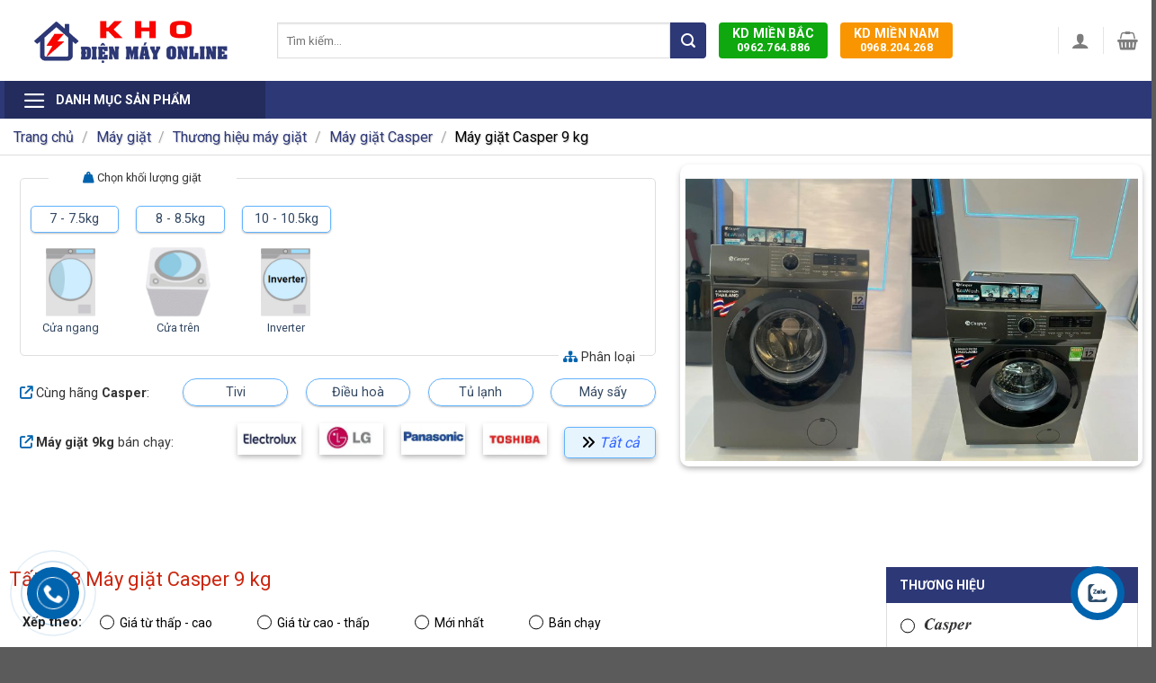

--- FILE ---
content_type: text/html; charset=UTF-8
request_url: https://khodienmayonline.com/may-giat-casper-9-kg/
body_size: 44730
content:
<!DOCTYPE html>
<!--[if IE 9 ]> <html lang="vi" prefix="og: https://ogp.me/ns#" class="ie9 loading-site no-js"> <![endif]-->
<!--[if IE 8 ]> <html lang="vi" prefix="og: https://ogp.me/ns#" class="ie8 loading-site no-js"> <![endif]-->
<!--[if (gte IE 9)|!(IE)]><!--><html lang="vi" prefix="og: https://ogp.me/ns#" class="loading-site no-js"> <!--<![endif]-->
<head>
	<meta charset="UTF-8" />
	<link rel="profile" href="http://gmpg.org/xfn/11" />
	<link rel="pingback" href="https://khodienmayonline.com/xmlrpc.php" />
	<script>(function(html){html.className = html.className.replace(/\bno-js\b/,'js')})(document.documentElement);</script>
<meta name="viewport" content="width=device-width, initial-scale=1, maximum-scale=1" />
<!-- Tối ưu hóa công cụ tìm kiếm bởi Rank Math - https://rankmath.com/ -->
<title>Máy giặt Casper 9kg Giá rẻ | Chính hãng【Nhập khẩu uy tín】</title>
<meta name="description" content="Nơi bán máy giặt casper 9kg chính hãng, hàng nhập tận xưởng | bảo hành ngay tại nhà | Miễn phí ship | Trả góp 0 đồng | Nhiều ưu đãi sock."/>
<meta name="robots" content="follow, index, max-snippet:-1, max-video-preview:-1, max-image-preview:large"/>
<link rel="canonical" href="https://khodienmayonline.com/may-giat-casper-9-kg/" />
<meta property="og:locale" content="vi_VN" />
<meta property="og:type" content="article" />
<meta property="og:title" content="Máy giặt Casper 9kg Giá rẻ | Chính hãng【Nhập khẩu uy tín】" />
<meta property="og:description" content="Nơi bán máy giặt casper 9kg chính hãng, hàng nhập tận xưởng | bảo hành ngay tại nhà | Miễn phí ship | Trả góp 0 đồng | Nhiều ưu đãi sock." />
<meta property="og:url" content="https://khodienmayonline.com/may-giat-casper-9-kg/" />
<meta property="og:site_name" content="Kho Điện Máy Online" />
<meta property="article:publisher" content="https://www.facebook.com/khodienmayonlinevietnam" />
<meta name="twitter:card" content="summary_large_image" />
<meta name="twitter:title" content="Máy giặt Casper 9kg Giá rẻ | Chính hãng【Nhập khẩu uy tín】" />
<meta name="twitter:description" content="Nơi bán máy giặt casper 9kg chính hãng, hàng nhập tận xưởng | bảo hành ngay tại nhà | Miễn phí ship | Trả góp 0 đồng | Nhiều ưu đãi sock." />
<meta name="twitter:site" content="@khodienmay" />
<meta name="twitter:label1" content="Sản phẩm" />
<meta name="twitter:data1" content="3" />
<!-- /Plugin SEO WordPress Rank Math -->

<link rel='dns-prefetch' href='//cdn.jsdelivr.net' />
<link rel='dns-prefetch' href='//cdnjs.cloudflare.com' />
<link rel='dns-prefetch' href='//use.fontawesome.com' />
<link rel='dns-prefetch' href='//pc.baokim.vn' />
<link rel='dns-prefetch' href='//fonts.googleapis.com' />
<link rel="alternate" type="application/rss+xml" title="Dòng thông tin Kho Điện Máy Online &raquo;" href="https://khodienmayonline.com/feed/" />
<link rel="alternate" type="application/rss+xml" title="Dòng phản hồi Kho Điện Máy Online &raquo;" href="https://khodienmayonline.com/comments/feed/" />
<link rel="alternate" type="application/rss+xml" title="Nguồn cấp Kho Điện Máy Online &raquo; Máy giặt Casper 9 kg Danh mục" href="https://khodienmayonline.com/may-giat-casper-9-kg/feed/" />
<link rel="prefetch" href="https://khodienmayonline.com/wp-content/themes/flatsome/assets/js/chunk.countup.fe2c1016.js" />
<link rel="prefetch" href="https://khodienmayonline.com/wp-content/themes/flatsome/assets/js/chunk.sticky-sidebar.a58a6557.js" />
<link rel="prefetch" href="https://khodienmayonline.com/wp-content/themes/flatsome/assets/js/chunk.tooltips.29144c1c.js" />
<link rel="prefetch" href="https://khodienmayonline.com/wp-content/themes/flatsome/assets/js/chunk.vendors-popups.947eca5c.js" />
<link rel="prefetch" href="https://khodienmayonline.com/wp-content/themes/flatsome/assets/js/chunk.vendors-slider.f0d2cbc9.js" />
<style id='classic-theme-styles-inline-css' type='text/css'>
/*! This file is auto-generated */
.wp-block-button__link{color:#fff;background-color:#32373c;border-radius:9999px;box-shadow:none;text-decoration:none;padding:calc(.667em + 2px) calc(1.333em + 2px);font-size:1.125em}.wp-block-file__button{background:#32373c;color:#fff;text-decoration:none}
</style>
<link rel='stylesheet' id='magnific-popup-css' href='https://khodienmayonline.com/wp-content/plugins/devvn-woocommerce-reviews/library/magnific-popup/magnific-popup.css?ver=1.4.1' type='text/css' media='all' />
<link rel='stylesheet' id='devvn-comment-style-css' href='https://khodienmayonline.com/wp-content/plugins/devvn-woocommerce-reviews/css/devvn-post-comment.css?ver=1.4.1' type='text/css' media='all' />
<link rel='stylesheet' id='owl.carousel-css' href='https://khodienmayonline.com/wp-content/plugins/devvn-woocommerce-reviews/library/owl/assets/owl.carousel.min.css?ver=1.4.1' type='text/css' media='all' />
<link rel='stylesheet' id='devvn-shortcode-reviews-style-css' href='https://khodienmayonline.com/wp-content/plugins/devvn-woocommerce-reviews/css/devvn-shortcode-reviews.css?ver=1.4.1' type='text/css' media='all' />
<link rel='stylesheet' id='kk-star-ratings-css' href='https://khodienmayonline.com/wp-content/plugins/kk-star-ratings/src/core/public/css/kk-star-ratings.min.css?ver=5.4.10' type='text/css' media='all' />
<link rel='stylesheet' id='toc-screen-css' href='https://khodienmayonline.com/wp-content/plugins/table-of-contents-plus/screen.min.css?ver=2411' type='text/css' media='all' />
<style id='toc-screen-inline-css' type='text/css'>
div#toc_container {width: 66%;}
</style>
<link rel='stylesheet' id='SFSImainCss-css' href='https://khodienmayonline.com/wp-content/plugins/ultimate-social-media-icons/css/sfsi-style.css?ver=2.9.4' type='text/css' media='all' />
<style id='woocommerce-inline-inline-css' type='text/css'>
.woocommerce form .form-row .required { visibility: visible; }
</style>
<link rel='stylesheet' id='wt-import-export-for-woo-css' href='https://khodienmayonline.com/wp-content/plugins/wt-import-export-for-woo/public/css/wt-import-export-for-woo-public.css?ver=1.2.4' type='text/css' media='all' />
<link rel='stylesheet' id='dienmay-fa-css' href='https://cdnjs.cloudflare.com/ajax/libs/font-awesome/4.7.0/css/font-awesome.min.css?ver=0.5.1' type='text/css' media='all' />
<link rel='stylesheet' id='dienmay-magnificpopup-css-css' href='https://khodienmayonline.com/wp-content/themes/flatsome-child/assets/magnific-popup/magnific-popup.css?ver=0.5.1' type='text/css' media='all' />
<link rel='stylesheet' id='font-awesome-official-css' href='https://use.fontawesome.com/releases/v6.5.1/css/all.css' type='text/css' media='all' integrity="sha384-t1nt8BQoYMLFN5p42tRAtuAAFQaCQODekUVeKKZrEnEyp4H2R0RHFz0KWpmj7i8g" crossorigin="anonymous" />
<link rel='stylesheet' id='woo-variation-swatches-css' href='https://khodienmayonline.com/wp-content/plugins/woo-variation-swatches/assets/css/frontend.min.css?ver=1.1.2' type='text/css' media='all' />
<style id='woo-variation-swatches-inline-css' type='text/css'>
.variable-item:not(.radio-variable-item) { width : 30px; height : 30px; } .wvs-style-squared .button-variable-item { min-width : 30px; } .button-variable-item span { font-size : 16px; }
</style>
<link rel='stylesheet' id='woo-variation-swatches-theme-override-css' href='https://khodienmayonline.com/wp-content/plugins/woo-variation-swatches/assets/css/wvs-theme-override.min.css?ver=1.1.2' type='text/css' media='all' />
<link rel='stylesheet' id='woo-variation-swatches-tooltip-css' href='https://khodienmayonline.com/wp-content/plugins/woo-variation-swatches/assets/css/frontend-tooltip.min.css?ver=1.1.2' type='text/css' media='all' />
<style id='woo-variation-swatches-tooltip-inline-css' type='text/css'>
.variable-items-wrapper .wvs-has-image-tooltip:before{ border-color: rgba(51, 51, 51, 0.9) !important; background-color: rgba(51, 51, 51, 0.9) !important;}.variable-items-wrapper [data-wvstooltip]:before, .variable-items-wrapper .wvs-has-image-tooltip:before { background-color: rgba(51, 51, 51, 0.9) !important; color: #ffffff !important; }.variable-items-wrapper [data-wvstooltip]:after,.variable-items-wrapper .wvs-has-image-tooltip:after { border-top-color: rgba(51, 51, 51, 0.9) !important;}
</style>
<link rel='stylesheet' id='bk-popup-css' href='https://pc.baokim.vn/css/bk.css?ver=6.3.2' type='text/css' media='all' />
<link rel='stylesheet' id='woo-variation-swatches-pro-css' href='https://khodienmayonline.com/wp-content/plugins/woo-variation-swatches-pro/assets/css/frontend-pro.min.css?ver=1.1.18' type='text/css' media='all' />
<style id='woo-variation-swatches-pro-inline-css' type='text/css'>
.wvs-archive-variation-wrapper .variable-item:not(.radio-variable-item) { width : 30px; height : 30px; } .wvs-archive-variation-wrapper .variable-items-wrapper.squared .button-variable-item, .variable-items-wrapper.squared .button-variable-item { min-width : 30px; } .wvs-archive-variation-wrapper .button-variable-item span { font-size : 16px; } .wvs-style-squared .button-variable-wrapper.rounded .button-variable-item { width : 30px !important; } .wvs-large-variable-wrapper .variable-item:not(.radio-variable-item) { width : 40px; height : 40px; } .wvs-style-squared .wvs-large-variable-wrapper .button-variable-item { min-width : 40px; } .wvs-large-variable-wrapper .button-variable-item span { font-size : 16px; } .wvs-style-squared .button-variable-wrapper.rounded.wvs-large-variable-wrapper .button-variable-item { width : 40px !important; } .woo-variation-swatches .variable-items-wrapper .variable-item:not(.radio-variable-item) { box-shadow : 0 0 0 1px rgba(0, 0, 0, 0.3) !important; } .woo-variation-swatches .variable-items-wrapper .button-variable-item span, .woo-variation-swatches .variable-items-wrapper .radio-variable-item label, .woo-variation-swatches .wvs-archive-variation-wrapper .reset_variations a { color : #000000 !important; } .woo-variation-swatches .variable-items-wrapper .variable-item:not(.radio-variable-item) { background-color : #FFFFFF !important; } .woo-variation-swatches .variable-items-wrapper .button-variable-item.selected span, .woo-variation-swatches .variable-items-wrapper .radio-variable-item.selected label { color : #000000 !important; } .woo-variation-swatches .variable-items-wrapper .variable-item:not(.radio-variable-item).selected { background-color : #FFFFFF !important; } .woo-variation-swatches .variable-items-wrapper .variable-item:not(.radio-variable-item).selected { box-shadow : 0 0 0 2px #000000 !important; } .woo-variation-swatches .variable-items-wrapper .variable-item:not(.radio-variable-item):hover, .woo-variation-swatches .variable-items-wrapper .variable-item:not(.radio-variable-item).selected:hover { box-shadow : 0 0 0 3px #000000 !important; } .woo-variation-swatches .variable-items-wrapper .button-variable-item:hover span, .woo-variation-swatches .variable-items-wrapper .button-variable-item.selected:hover span, .woo-variation-swatches .variable-items-wrapper .radio-variable-item:hover label, .woo-variation-swatches .variable-items-wrapper .radio-variable-item.selected:hover label { color : #000000 !important; } .woo-variation-swatches .variable-items-wrapper .variable-item:not(.radio-variable-item):hover, .woo-variation-swatches .variable-items-wrapper .variable-item:not(.radio-variable-item).selected:hover { background-color : #FFFFFF !important; }
</style>
<link rel='stylesheet' id='woo-variation-swatches-pro-theme-override-css' href='https://khodienmayonline.com/wp-content/plugins/woo-variation-swatches-pro/assets/css/wvs-pro-theme-override.min.css?ver=1.1.18' type='text/css' media='all' />
<link rel='stylesheet' id='flatsome-main-css' href='https://khodienmayonline.com/wp-content/themes/flatsome/assets/css/flatsome.css?ver=3.15.2' type='text/css' media='all' />
<style id='flatsome-main-inline-css' type='text/css'>
@font-face {
				font-family: "fl-icons";
				font-display: block;
				src: url(https://khodienmayonline.com/wp-content/themes/flatsome/assets/css/icons/fl-icons.eot?v=3.15.2);
				src:
					url(https://khodienmayonline.com/wp-content/themes/flatsome/assets/css/icons/fl-icons.eot#iefix?v=3.15.2) format("embedded-opentype"),
					url(https://khodienmayonline.com/wp-content/themes/flatsome/assets/css/icons/fl-icons.woff2?v=3.15.2) format("woff2"),
					url(https://khodienmayonline.com/wp-content/themes/flatsome/assets/css/icons/fl-icons.ttf?v=3.15.2) format("truetype"),
					url(https://khodienmayonline.com/wp-content/themes/flatsome/assets/css/icons/fl-icons.woff?v=3.15.2) format("woff"),
					url(https://khodienmayonline.com/wp-content/themes/flatsome/assets/css/icons/fl-icons.svg?v=3.15.2#fl-icons) format("svg");
			}
</style>
<link rel='stylesheet' id='flatsome-shop-css' href='https://khodienmayonline.com/wp-content/themes/flatsome/assets/css/flatsome-shop.css?ver=3.15.2' type='text/css' media='all' />
<link rel='stylesheet' id='flatsome-style-css' href='https://khodienmayonline.com/wp-content/themes/flatsome-child/style.css?ver=0.5.1' type='text/css' media='all' />
<link rel='stylesheet' id='flatsome-googlefonts-css' href='//fonts.googleapis.com/css?family=Roboto%3Aregular%2C700%2Cregular%2C700%7CDancing+Script%3Aregular%2C400&#038;display=swap&#038;ver=3.9' type='text/css' media='all' />
<link rel='stylesheet' id='font-awesome-official-v4shim-css' href='https://use.fontawesome.com/releases/v6.5.1/css/v4-shims.css' type='text/css' media='all' integrity="sha384-5Jfdy0XO8+vjCRofsSnGmxGSYjLfsjjTOABKxVr8BkfvlaAm14bIJc7Jcjfq/xQI" crossorigin="anonymous" />
<script type='text/javascript' src='https://khodienmayonline.com/wp-includes/js/jquery/jquery.min.js?ver=3.7.0' id='jquery-core-js'></script>
<script type='text/javascript' src='https://khodienmayonline.com/wp-includes/js/jquery/jquery-migrate.min.js?ver=3.4.1' id='jquery-migrate-js'></script>
<script type='text/javascript' src='https://khodienmayonline.com/wp-content/plugins/woocommerce/assets/js/jquery-blockui/jquery.blockUI.min.js?ver=2.7.0-wc.8.4.2' id='jquery-blockui-js' defer data-wp-strategy='defer'></script>
<script type='text/javascript' id='wc-add-to-cart-js-extra'>
/* <![CDATA[ */
var wc_add_to_cart_params = {"ajax_url":"\/wp-admin\/admin-ajax.php","wc_ajax_url":"\/?wc-ajax=%%endpoint%%","i18n_view_cart":"Xem gi\u1ecf h\u00e0ng","cart_url":"https:\/\/khodienmayonline.com\/cart\/","is_cart":"","cart_redirect_after_add":"yes"};
/* ]]> */
</script>
<script type='text/javascript' src='https://khodienmayonline.com/wp-content/plugins/woocommerce/assets/js/frontend/add-to-cart.min.js?ver=8.4.2' id='wc-add-to-cart-js' defer data-wp-strategy='defer'></script>
<script type='text/javascript' src='https://khodienmayonline.com/wp-content/plugins/woocommerce/assets/js/js-cookie/js.cookie.min.js?ver=2.1.4-wc.8.4.2' id='js-cookie-js' defer data-wp-strategy='defer'></script>
<script type='text/javascript' id='woocommerce-js-extra'>
/* <![CDATA[ */
var woocommerce_params = {"ajax_url":"\/wp-admin\/admin-ajax.php","wc_ajax_url":"\/?wc-ajax=%%endpoint%%"};
/* ]]> */
</script>
<script type='text/javascript' src='https://khodienmayonline.com/wp-content/plugins/woocommerce/assets/js/frontend/woocommerce.min.js?ver=8.4.2' id='woocommerce-js' defer data-wp-strategy='defer'></script>
<link rel="https://api.w.org/" href="https://khodienmayonline.com/wp-json/" /><link rel="alternate" type="application/json" href="https://khodienmayonline.com/wp-json/wp/v2/product_cat/808" /><link rel="EditURI" type="application/rsd+xml" title="RSD" href="https://khodienmayonline.com/xmlrpc.php?rsd" />
<meta name="generator" content="WordPress 6.3.2" />
<script type="application/ld+json">
    {
      "@context": "https://schema.org/",
      "@type": "Product",
      "name": "Máy giặt Casper 9kg Giá rẻ | Chính hãng【Nhập khẩu uy tín】",
      "description": "Nơi bán máy giặt casper 9kg chính hãng, hàng nhập tận xưởng | bảo hành ngay tại nhà | Miễn phí ship | Trả góp 0 đồng | Nhiều ưu đãi sock. ",
      "review": {
        "@type": "Review",
        "reviewRating": {
          "@type": "Rating",
          "ratingValue": 4,
          "bestRating": 5
        },
        "author": {
          "@type": "Person",
          "name": "Hải Trần"
        }
      },
      "aggregateRating": {
        "@type": "AggregateRating",
        "ratingValue": 5,
        "reviewCount": 236
      }
    }
    </script><style>.bg{opacity: 0; transition: opacity 1s; -webkit-transition: opacity 1s;} .bg-loaded{opacity: 1;}</style><!--[if IE]><link rel="stylesheet" type="text/css" href="https://khodienmayonline.com/wp-content/themes/flatsome/assets/css/ie-fallback.css"><script src="//cdnjs.cloudflare.com/ajax/libs/html5shiv/3.6.1/html5shiv.js"></script><script>var head = document.getElementsByTagName('head')[0],style = document.createElement('style');style.type = 'text/css';style.styleSheet.cssText = ':before,:after{content:none !important';head.appendChild(style);setTimeout(function(){head.removeChild(style);}, 0);</script><script src="https://khodienmayonline.com/wp-content/themes/flatsome/assets/libs/ie-flexibility.js"></script><![endif]--><meta name='dmca-site-verification' content='NnlhRnpJeXJQeTFwUXRHVWlZbnpmMEhINDgyYldvakFsL0JadENOYXROYz01' />
<meta name="google-site-verification" content="LRMp1cFlAnf08hcGop9VMP5N07Pzromxy0fsSVe_SVQ" />
<meta meta name="viewport" content="width=device-width,init-scale=1, max-scale=1, user-scalable=no">
<!-- Global site tag (gtag.js) - Google Analytics -->
<script async src="https://www.googletagmanager.com/gtag/js?id=G-QG1QMN9FHX"></script>
<script>
  window.dataLayer = window.dataLayer || [];
  function gtag(){dataLayer.push(arguments);}
  gtag('js', new Date());

  gtag('config', 'G-QG1QMN9FHX');
</script>
<!-- schema - schema -->
<script type="application/ld+json">
{"@context":"http://schema.org",
	"@type":"LocalBusiness",
	"name": "Kho Điện Máy Online",
	"alternateName": "Bán Hàng Tại Kho ",
	"@id":"https://khodienmayonline.com",
	"url":"https://khodienmayonline.com",
	"logo":"https://khodienmayonline.com/wp-content/uploads/2023/02/logo-web-khodienmayonline.png",
	"image":"https://khodienmayonline.com/wp-content/uploads/2023/02/logo-web-khodienmayonline.png",
	"hasMap": "https://www.google.com/maps/place/Kho+%C4%90i%E1%BB%87n+M%C3%A1y+Online/@20.9419904,105.8450205,17z/data=!3m1!4b1!4m6!3m5!1s0x3135ad5019ce8eb7:0xc236b9dce199fc7!8m2!3d20.9419904!4d105.8472092!16s%2Fg%2F11s608swyb",
	"email": "cskhkhodienmayonline@gmail.com",
	"founder": "Hải Trần Đình",
	"address":{
	"@type": "PostalAddress",
	"addressLocality": "Thanh Trì",
	"addressCountry": "VN",
	"addressRegion": "Hà Nội",
	"postalCode":"10000",
	"streetAddress": " Ngõ 405, Đường Ngọc Hồi, Tứ Hiệp, Thanh Trì, Hà Nội"},
"description": "Tổng kho điện máy online,đại lý nhà phân phối lớn nhất khu vực Miền Bắc, Miền Nam. Các sản phẩm tivi, tủ lạnh, máy giặt, điều hoà, máy sấy, thiết bị bếp",
"telephone": "0969.165.386",
 "priceRange": "VND",
"openingHoursSpecification": [{
"@type": "OpeningHoursSpecification",
"dayOfWeek": ["Monday","Tuesday","Wednesday","Thursday","Friday","Saturday","Sunday"],"opens": "08:00","closes": "22:00"}],
"geo":{"@type": "GeoCoordinates","latitude": "20.942046973768537","longitude": "105.84722236182942"},
"aggregateRating": {
   "@type": "AggregateRating",
   "ratingValue": "5",
   "bestRating": "5",
   "ratingCount": "1000"
},
 "review": {
        "@type": "Review",
        "reviewRating": {
          "@type": "Rating",
          "ratingValue": "4.9",
          "bestRating": "5"
        },
        "author": {
          "@type": "Person",
          "name": "Trần Quảng"
        }
 },
"sameAs":["https://www.facebook.com/Kho-%C4%90i%E1%BB%87n-M%C3%A1y-Online-104969382318381",
"https://www.youtube.com/channel/UCEKPOkrK1aU8HLsESKilnJg",
"https://sites.google.com/view/khodienmayonline/trang-ch%E1%BB%A7",
"https://twitter.com/nhTrn86449747",
"https://www.pinterest.com/cskhkhodienmayonline",
"https://scholar.google.com/citations?hl=vi&user=bdu4mJgAAAAJ",
          "https://khodienmayonline.wordpress.com/",
"https://www.instapaper.com/p/11145656",
"https://folkd.com/user/khodienmayonline",
"https://www.linkedin.com/in/kho-%C4%91i%E1%BB%87n-m%C3%A1y-online-a79763247/"]
}
</script>	<noscript><style>.woocommerce-product-gallery{ opacity: 1 !important; }</style></noscript>
	<script id="google_gtagjs" src="https://www.googletagmanager.com/gtag/js?id=G-QG1QMN9FHX" async="async" type="text/javascript"></script>
<script id="google_gtagjs-inline" type="text/javascript">
window.dataLayer = window.dataLayer || [];function gtag(){dataLayer.push(arguments);}gtag('js', new Date());gtag('config', 'G-QG1QMN9FHX', {} );
</script>
<link rel="icon" href="https://khodienmayonline.com/wp-content/uploads/2022/04/cropped-2-1-32x32.png" sizes="32x32" />
<link rel="icon" href="https://khodienmayonline.com/wp-content/uploads/2022/04/cropped-2-1-192x192.png" sizes="192x192" />
<link rel="apple-touch-icon" href="https://khodienmayonline.com/wp-content/uploads/2022/04/cropped-2-1-180x180.png" />
<meta name="msapplication-TileImage" content="https://khodienmayonline.com/wp-content/uploads/2022/04/cropped-2-1-270x270.png" />
<style id="custom-css" type="text/css">:root {--primary-color: #2d3877;}.full-width .ubermenu-nav, .container, .row{max-width: 1170px}.row.row-collapse{max-width: 1140px}.row.row-small{max-width: 1162.5px}.row.row-large{max-width: 1200px}.header-main{height: 90px}#logo img{max-height: 90px}#logo{width:292px;}#logo img{padding:9px 0;}.header-bottom{min-height: 40px}.header-top{min-height: 30px}.transparent .header-main{height: 90px}.transparent #logo img{max-height: 90px}.has-transparent + .page-title:first-of-type,.has-transparent + #main > .page-title,.has-transparent + #main > div > .page-title,.has-transparent + #main .page-header-wrapper:first-of-type .page-title{padding-top: 140px;}.header.show-on-scroll,.stuck .header-main{height:130px!important}.stuck #logo img{max-height: 130px!important}.search-form{ width: 55%;}.header-bottom {background-color: #2d3877}.header-main .nav > li > a{line-height: 16px }.stuck .header-main .nav > li > a{line-height: 50px }.header-bottom-nav > li > a{line-height: 42px }@media (max-width: 549px) {.header-main{height: 130px}#logo img{max-height: 130px}}.nav-dropdown-has-arrow.nav-dropdown-has-border li.has-dropdown:before{border-bottom-color: #FFFFFF;}.nav .nav-dropdown{border-color: #FFFFFF }.nav-dropdown-has-arrow li.has-dropdown:after{border-bottom-color: #FFFFFF;}.nav .nav-dropdown{background-color: #FFFFFF}.header-top{background-color:#F7F7F7!important;}/* Color */.accordion-title.active, .has-icon-bg .icon .icon-inner,.logo a, .primary.is-underline, .primary.is-link, .badge-outline .badge-inner, .nav-outline > li.active> a,.nav-outline >li.active > a, .cart-icon strong,[data-color='primary'], .is-outline.primary{color: #2d3877;}/* Color !important */[data-text-color="primary"]{color: #2d3877!important;}/* Background Color */[data-text-bg="primary"]{background-color: #2d3877;}/* Background */.scroll-to-bullets a,.featured-title, .label-new.menu-item > a:after, .nav-pagination > li > .current,.nav-pagination > li > span:hover,.nav-pagination > li > a:hover,.has-hover:hover .badge-outline .badge-inner,button[type="submit"], .button.wc-forward:not(.checkout):not(.checkout-button), .button.submit-button, .button.primary:not(.is-outline),.featured-table .title,.is-outline:hover, .has-icon:hover .icon-label,.nav-dropdown-bold .nav-column li > a:hover, .nav-dropdown.nav-dropdown-bold > li > a:hover, .nav-dropdown-bold.dark .nav-column li > a:hover, .nav-dropdown.nav-dropdown-bold.dark > li > a:hover, .header-vertical-menu__opener ,.is-outline:hover, .tagcloud a:hover,.grid-tools a, input[type='submit']:not(.is-form), .box-badge:hover .box-text, input.button.alt,.nav-box > li > a:hover,.nav-box > li.active > a,.nav-pills > li.active > a ,.current-dropdown .cart-icon strong, .cart-icon:hover strong, .nav-line-bottom > li > a:before, .nav-line-grow > li > a:before, .nav-line > li > a:before,.banner, .header-top, .slider-nav-circle .flickity-prev-next-button:hover svg, .slider-nav-circle .flickity-prev-next-button:hover .arrow, .primary.is-outline:hover, .button.primary:not(.is-outline), input[type='submit'].primary, input[type='submit'].primary, input[type='reset'].button, input[type='button'].primary, .badge-inner{background-color: #2d3877;}/* Border */.nav-vertical.nav-tabs > li.active > a,.scroll-to-bullets a.active,.nav-pagination > li > .current,.nav-pagination > li > span:hover,.nav-pagination > li > a:hover,.has-hover:hover .badge-outline .badge-inner,.accordion-title.active,.featured-table,.is-outline:hover, .tagcloud a:hover,blockquote, .has-border, .cart-icon strong:after,.cart-icon strong,.blockUI:before, .processing:before,.loading-spin, .slider-nav-circle .flickity-prev-next-button:hover svg, .slider-nav-circle .flickity-prev-next-button:hover .arrow, .primary.is-outline:hover{border-color: #2d3877}.nav-tabs > li.active > a{border-top-color: #2d3877}.widget_shopping_cart_content .blockUI.blockOverlay:before { border-left-color: #2d3877 }.woocommerce-checkout-review-order .blockUI.blockOverlay:before { border-left-color: #2d3877 }/* Fill */.slider .flickity-prev-next-button:hover svg,.slider .flickity-prev-next-button:hover .arrow{fill: #2d3877;}/* Background Color */[data-icon-label]:after, .secondary.is-underline:hover,.secondary.is-outline:hover,.icon-label,.button.secondary:not(.is-outline),.button.alt:not(.is-outline), .badge-inner.on-sale, .button.checkout, .single_add_to_cart_button, .current .breadcrumb-step{ background-color:#f89500; }[data-text-bg="secondary"]{background-color: #f89500;}/* Color */.secondary.is-underline,.secondary.is-link, .secondary.is-outline,.stars a.active, .star-rating:before, .woocommerce-page .star-rating:before,.star-rating span:before, .color-secondary{color: #f89500}/* Color !important */[data-text-color="secondary"]{color: #f89500!important;}/* Border */.secondary.is-outline:hover{border-color:#f89500}body{font-size: 100%;}@media screen and (max-width: 549px){body{font-size: 100%;}}body{font-family:"Roboto", sans-serif}body{font-weight: 0}body{color: #333333}.nav > li > a {font-family:"Roboto", sans-serif;}.mobile-sidebar-levels-2 .nav > li > ul > li > a {font-family:"Roboto", sans-serif;}.nav > li > a {font-weight: 700;}.mobile-sidebar-levels-2 .nav > li > ul > li > a {font-weight: 700;}h1,h2,h3,h4,h5,h6,.heading-font, .off-canvas-center .nav-sidebar.nav-vertical > li > a{font-family: "Roboto", sans-serif;}h1,h2,h3,h4,h5,h6,.heading-font,.banner h1,.banner h2{font-weight: 700;}h1,h2,h3,h4,h5,h6,.heading-font{color: #333333;}.alt-font{font-family: "Dancing Script", sans-serif;}.alt-font{font-weight: 400!important;}@media screen and (min-width: 550px){.products .box-vertical .box-image{min-width: 300px!important;width: 300px!important;}}.label-new.menu-item > a:after{content:"New";}.label-hot.menu-item > a:after{content:"Hot";}.label-sale.menu-item > a:after{content:"Sale";}.label-popular.menu-item > a:after{content:"Popular";}</style>		<style type="text/css" id="wp-custom-css">
			body{
-moz-user-select: none !important;
-webkit-touch-callout: none!important;
-webkit-user-select: none!important;
-khtml-user-select: none!important;
-moz-user-select: none!important;
-ms-user-select: none!important;
user-select: none!important;
}





.product-small .box-text-products .box-text a:not(.button) {
    line-height: 1.8;
    margin-top: 0.1em;
    margin-bottom: 0.1em;
}
		</style>
		</head>

<body class="archive tax-product_cat term-may-giat-casper-9-kg term-808 theme-flatsome sfsi_actvite_theme_default woocommerce woocommerce-page woocommerce-no-js woo-variation-swatches wvs-theme-flatsome-child wvs-theme-child-flatsome wvs-style-squared wvs-attr-behavior-blur wvs-tooltip wvs-css wvs-show-label wvs-pro lightbox nav-dropdown-has-arrow nav-dropdown-has-shadow nav-dropdown-has-border mobile-submenu-slide mobile-submenu-slide-levels-1 wvs-archive-align-left">


<a class="skip-link screen-reader-text" href="#main">Skip to content</a>

<div id="wrapper">

	
	<header id="header" class="header has-sticky sticky-jump">
		<div class="header-wrapper">
			<div id="masthead" class="header-main hide-for-sticky">
      <div class="header-inner flex-row container logo-left medium-logo-center" role="navigation">

          <!-- Logo -->
          <div id="logo" class="flex-col logo">
            
<!-- Header logo -->
<a href="https://khodienmayonline.com/" title="Kho Điện Máy Online - Rẻ hơn siêu thị 10 đến 30%" rel="home">
		<img width="363" height="84" src="https://khodienmayonline.com/wp-content/uploads/2025/06/Logo.png" class="header_logo header-logo" alt="Kho Điện Máy Online"/><img  width="363" height="84" src="https://khodienmayonline.com/wp-content/uploads/2025/06/Logo.png" class="header-logo-dark" alt="Kho Điện Máy Online"/></a>
          </div>

          <!-- Mobile Left Elements -->
          <div class="flex-col show-for-medium flex-left">
            <ul class="mobile-nav nav nav-left ">
              <li class="nav-icon has-icon">
  		<a href="#" data-open="#main-menu" data-pos="left" data-bg="main-menu-overlay" data-color="" class="is-small" aria-label="Menu" aria-controls="main-menu" aria-expanded="false">
		
		  <i class="icon-menu" ></i>
		  <span class="menu-title uppercase hide-for-small">Menu</span>		</a>
	</li>            </ul>
          </div>

          <!-- Left Elements -->
          <div class="flex-col hide-for-medium flex-left
            flex-grow">
            <ul class="header-nav header-nav-main nav nav-left  nav-uppercase" >
              <li class="header-search-form search-form html relative has-icon">
    <div class="header-search-form-wrapper">
        <div class="searchform-wrapper ux-search-box relative is-normal"><form role="search" method="get" class="searchform" action="https://khodienmayonline.com/">
	<div class="flex-row relative">
						<div class="flex-col flex-grow">
			<label class="screen-reader-text" for="woocommerce-product-search-field-0">Tìm kiếm:</label>
			<input type="search" id="woocommerce-product-search-field-0" class="search-field mb-0" placeholder="Tìm kiếm&hellip;" value="" name="s" />
			<input type="hidden" name="post_type" value="product" />
					</div>
		<div class="flex-col">
			<button type="submit" value="Tìm kiếm" class="ux-search-submit submit-button secondary button icon mb-0" aria-label="Submit">
				<i class="icon-search" ></i>			</button>
		</div>
	</div>
	<div class="live-search-results text-left z-top"></div>
</form>
</div>    </div>
</li>

    <li class="header-call-form header-call-form1">
        <a href="tel:0962764886"><span>KD Miền Bắc</span> 0962.764.886</a>
    </li>
    <li class="header-call-form header-call-form2">
        <a href="tel:0968204268"><span>KD Miền Nam</span> 0968.204.268</a>
    </li>
            </ul>
          </div>

          <!-- Right Elements -->
          <div class="flex-col hide-for-medium flex-right">
            <ul class="header-nav header-nav-main nav nav-right  nav-uppercase">
              <li class="header-divider"></li><li class="account-item has-icon
    "
>

<a href="https://khodienmayonline.com/my-account/"
    class="nav-top-link nav-top-not-logged-in is-small"
    data-open="#login-form-popup"  >
  <i class="icon-user" ></i>
</a>



</li>
<li class="header-divider"></li><li class="cart-item has-icon has-dropdown">

<a href="https://khodienmayonline.com/cart/" title="Giỏ hàng" class="header-cart-link is-small">



    <i class="icon-shopping-basket"
    data-icon-label="0">
  </i>
  </a>

 <ul class="nav-dropdown nav-dropdown-simple">
    <li class="html widget_shopping_cart">
      <div class="widget_shopping_cart_content">
        

	<p class="woocommerce-mini-cart__empty-message">Chưa có sản phẩm trong giỏ hàng.</p>


      </div>
    </li>
     </ul>

</li>
            </ul>
          </div>

          <!-- Mobile Right Elements -->
          <div class="flex-col show-for-medium flex-right">
            <ul class="mobile-nav nav nav-right ">
              <li class="account-item has-icon">
	<a href="https://khodienmayonline.com/my-account/"
	class="account-link-mobile is-small" title="Tài khoản">
	  <i class="icon-user" ></i>	</a>
</li>
<li class="cart-item has-icon">

      <a href="https://khodienmayonline.com/cart/" class="header-cart-link off-canvas-toggle nav-top-link is-small" data-open="#cart-popup" data-class="off-canvas-cart" title="Giỏ hàng" data-pos="right">
  
    <i class="icon-shopping-basket"
    data-icon-label="0">
  </i>
  </a>


  <!-- Cart Sidebar Popup -->
  <div id="cart-popup" class="mfp-hide widget_shopping_cart">
  <div class="cart-popup-inner inner-padding">
      <div class="cart-popup-title text-center">
          <h4 class="uppercase">Giỏ hàng</h4>
          <div class="is-divider"></div>
      </div>
      <div class="widget_shopping_cart_content">
          

	<p class="woocommerce-mini-cart__empty-message">Chưa có sản phẩm trong giỏ hàng.</p>


      </div>
             <div class="cart-sidebar-content relative"></div>  </div>
  </div>

</li>
            </ul>
          </div>

      </div>
     <div class="header-inner flex-row show_on_mobile container logo-left medium-logo-center" role="navigation">
        <div class="flex-col flex-col-mbb">
            <form method="get" class="searchform" action="https://khodienmayonline.com/" role="search">
                <div class="flex-row relative">
                    <div class="flex-col flex-grow">
                        <input type="search" class="search-field mb-0" name="s" value="" id="s" placeholder="Bạn cần sản phẩm gì" />
                    </div>
                    <div class="flex-col">
                        <button type="submit" class="ux-search-submit submit-button secondary button icon mb-0" aria-label="Tìm kiếm">
                            <i class="icon-search" ></i>                        </button>
                    </div>
                </div>
                <div class="live-search-results text-left z-top"></div>
            </form>
        </div>
    </div>
      <!--
      <div class="container"><div class="top-divider full-width"></div></div>
      --></div><div id="wide-nav" class="header-bottom wide-nav nav-dark hide-for-medium">
    <div class="flex-row container my_menu">
            <div class="col home_menu_col medium-3 small-12 large-3 flex-left flex-left-cat">
                <ul class="header-bottom-nav header-nav nav"><li class="my_cat_menu">
                        <a href="https://khodienmayonline.com/san-pham"><i class="icon-menu"></i> Danh mục sản phẩm</a>
                        <div class="header_bottom_bottom container"><div class="categories_product_menu_wrap"><ul class=" menu-level-0"><li class="nav-item"><a class="nav-link nav-custom " href="https://khodienmayonline.com/tivi/"><img src="https://khodienmayonline.com/wp-content/uploads/2022/05/icon-tivi-4.jpg" class="product_cat_thumb">Tivi<i class="icon-angle-right"></i></a><ul class=" large_menus menu-level-1"><li class="nav-item"><a class="nav-link nav-custom " href="https://khodienmayonline.com/tivi-samsung/">Tivi Samsung</a><ul class=" large_menus menu-level-2"><li class="nav-item"><a class="nav-link nav-custom " href="https://khodienmayonline.com/tivi-samsung-smart/"><svg xmlns="http://www.w3.org/2000/svg" height="24px" viewBox="0 0 24 24" width="24px" fill="#000000"><path d="M0 0h24v24H0V0z" fill="none"/><path d="M10 17l5-5-5-5v10z"/></svg>Smart</a></li><li class="nav-item"><a class="nav-link nav-custom " href="https://khodienmayonline.com/tivi-samsung-4K/"><svg xmlns="http://www.w3.org/2000/svg" height="24px" viewBox="0 0 24 24" width="24px" fill="#000000"><path d="M0 0h24v24H0V0z" fill="none"/><path d="M10 17l5-5-5-5v10z"/></svg>4K</a></li><li class="nav-item"><a class="nav-link nav-custom " href="https://khodienmayonline.com/tivi-khung-tranh/"><svg xmlns="http://www.w3.org/2000/svg" height="24px" viewBox="0 0 24 24" width="24px" fill="#000000"><path d="M0 0h24v24H0V0z" fill="none"/><path d="M10 17l5-5-5-5v10z"/></svg>Khung tranh</a></li><li class="nav-item"><a class="nav-link nav-custom " href="https://khodienmayonline.com/tivi-samsung-32-inch/"><svg xmlns="http://www.w3.org/2000/svg" height="24px" viewBox="0 0 24 24" width="24px" fill="#000000"><path d="M0 0h24v24H0V0z" fill="none"/><path d="M10 17l5-5-5-5v10z"/></svg>32 Inch</a></li><li class="nav-item"><a class="nav-link nav-custom " href="https://khodienmayonline.com/tivi-samsung-43-inch/"><svg xmlns="http://www.w3.org/2000/svg" height="24px" viewBox="0 0 24 24" width="24px" fill="#000000"><path d="M0 0h24v24H0V0z" fill="none"/><path d="M10 17l5-5-5-5v10z"/></svg>43 Inch</a></li><li class="nav-item"><a class="nav-link nav-custom " href="https://khodienmayonline.com/tivi-samsung-50-inch/"><svg xmlns="http://www.w3.org/2000/svg" height="24px" viewBox="0 0 24 24" width="24px" fill="#000000"><path d="M0 0h24v24H0V0z" fill="none"/><path d="M10 17l5-5-5-5v10z"/></svg>50 Inch</a></li><li class="nav-item"><a class="nav-link nav-custom " href="https://khodienmayonline.com/tivi-samsung-55-inch/"><svg xmlns="http://www.w3.org/2000/svg" height="24px" viewBox="0 0 24 24" width="24px" fill="#000000"><path d="M0 0h24v24H0V0z" fill="none"/><path d="M10 17l5-5-5-5v10z"/></svg>55 Inch</a></li><li class="nav-item"><a class="nav-link nav-custom " href="https://khodienmayonline.com/tivi-samsung-65-inch/"><svg xmlns="http://www.w3.org/2000/svg" height="24px" viewBox="0 0 24 24" width="24px" fill="#000000"><path d="M0 0h24v24H0V0z" fill="none"/><path d="M10 17l5-5-5-5v10z"/></svg>65 Inch</a></li><li class="nav-item"><a class="nav-link nav-custom " href="https://khodienmayonline.com/tivi-samsung-75-inch/"><svg xmlns="http://www.w3.org/2000/svg" height="24px" viewBox="0 0 24 24" width="24px" fill="#000000"><path d="M0 0h24v24H0V0z" fill="none"/><path d="M10 17l5-5-5-5v10z"/></svg>75 Inch</a></li><li class="nav-item"><a class="nav-link nav-custom " href="https://khodienmayonline.com/tivi-samsung-85-inch/"><svg xmlns="http://www.w3.org/2000/svg" height="24px" viewBox="0 0 24 24" width="24px" fill="#000000"><path d="M0 0h24v24H0V0z" fill="none"/><path d="M10 17l5-5-5-5v10z"/></svg>85 Inch</a></li></ul></li><li class="nav-item"><a class="nav-link nav-custom " href="https://khodienmayonline.com/tivi-lg/">Tivi LG</a><ul class=" large_menus menu-level-2"><li class="nav-item"><a class="nav-link nav-custom " href="https://khodienmayonline.com/tivi-lg-smart/"><svg xmlns="http://www.w3.org/2000/svg" height="24px" viewBox="0 0 24 24" width="24px" fill="#000000"><path d="M0 0h24v24H0V0z" fill="none"/><path d="M10 17l5-5-5-5v10z"/></svg>Smart</a></li><li class="nav-item"><a class="nav-link nav-custom " href="https://khodienmayonline.com/tivi-lg-4k/"><svg xmlns="http://www.w3.org/2000/svg" height="24px" viewBox="0 0 24 24" width="24px" fill="#000000"><path d="M0 0h24v24H0V0z" fill="none"/><path d="M10 17l5-5-5-5v10z"/></svg>4K</a></li><li class="nav-item"><a class="nav-link nav-custom " href="https://khodienmayonline.com/tivi-nano-cell/"><svg xmlns="http://www.w3.org/2000/svg" height="24px" viewBox="0 0 24 24" width="24px" fill="#000000"><path d="M0 0h24v24H0V0z" fill="none"/><path d="M10 17l5-5-5-5v10z"/></svg>NanoCell</a></li><li class="nav-item"><a class="nav-link nav-custom " href="https://khodienmayonline.com/tivi-lg-43-inch/"><svg xmlns="http://www.w3.org/2000/svg" height="24px" viewBox="0 0 24 24" width="24px" fill="#000000"><path d="M0 0h24v24H0V0z" fill="none"/><path d="M10 17l5-5-5-5v10z"/></svg>43 Inch</a></li><li class="nav-item"><a class="nav-link nav-custom " href="https://khodienmayonline.com/tivi-lg-49-inch/"><svg xmlns="http://www.w3.org/2000/svg" height="24px" viewBox="0 0 24 24" width="24px" fill="#000000"><path d="M0 0h24v24H0V0z" fill="none"/><path d="M10 17l5-5-5-5v10z"/></svg>49 Inch</a></li><li class="nav-item"><a class="nav-link nav-custom " href="https://khodienmayonline.com/tivi-lg-50-inch/"><svg xmlns="http://www.w3.org/2000/svg" height="24px" viewBox="0 0 24 24" width="24px" fill="#000000"><path d="M0 0h24v24H0V0z" fill="none"/><path d="M10 17l5-5-5-5v10z"/></svg>50 Inch</a></li><li class="nav-item"><a class="nav-link nav-custom " href="https://khodienmayonline.com/tivi-lg-55-inch/"><svg xmlns="http://www.w3.org/2000/svg" height="24px" viewBox="0 0 24 24" width="24px" fill="#000000"><path d="M0 0h24v24H0V0z" fill="none"/><path d="M10 17l5-5-5-5v10z"/></svg>55 Inch</a></li><li class="nav-item"><a class="nav-link nav-custom " href="https://khodienmayonline.com/tivi-lg-65-inch/"><svg xmlns="http://www.w3.org/2000/svg" height="24px" viewBox="0 0 24 24" width="24px" fill="#000000"><path d="M0 0h24v24H0V0z" fill="none"/><path d="M10 17l5-5-5-5v10z"/></svg>65 Inch</a></li><li class="nav-item"><a class="nav-link nav-custom " href="https://khodienmayonline.com/tivi-lg-75-inch/"><svg xmlns="http://www.w3.org/2000/svg" height="24px" viewBox="0 0 24 24" width="24px" fill="#000000"><path d="M0 0h24v24H0V0z" fill="none"/><path d="M10 17l5-5-5-5v10z"/></svg>75 Inch</a></li><li class="nav-item"><a class="nav-link nav-custom " href="https://khodienmayonline.com/tivi-lg-85-inch/"><svg xmlns="http://www.w3.org/2000/svg" height="24px" viewBox="0 0 24 24" width="24px" fill="#000000"><path d="M0 0h24v24H0V0z" fill="none"/><path d="M10 17l5-5-5-5v10z"/></svg>85 Inch</a></li></ul></li><li class="nav-item"><a class="nav-link nav-custom " href="https://khodienmayonline.com/tivi-sony/">Tivi Sony</a><ul class=" menu-level-2"><li class="nav-item"><a class="nav-link nav-custom " href="https://khodienmayonline.com/tivi-sony-32-inch/"><svg xmlns="http://www.w3.org/2000/svg" height="24px" viewBox="0 0 24 24" width="24px" fill="#000000"><path d="M0 0h24v24H0V0z" fill="none"/><path d="M10 17l5-5-5-5v10z"/></svg>32 inch</a></li><li class="nav-item"><a class="nav-link nav-custom " href="https://khodienmayonline.com/tivi-sony-43-inch/"><svg xmlns="http://www.w3.org/2000/svg" height="24px" viewBox="0 0 24 24" width="24px" fill="#000000"><path d="M0 0h24v24H0V0z" fill="none"/><path d="M10 17l5-5-5-5v10z"/></svg>43 inch</a></li><li class="nav-item"><a class="nav-link nav-custom " href="https://khodienmayonline.com/tivi-sony-49-inch/"><svg xmlns="http://www.w3.org/2000/svg" height="24px" viewBox="0 0 24 24" width="24px" fill="#000000"><path d="M0 0h24v24H0V0z" fill="none"/><path d="M10 17l5-5-5-5v10z"/></svg>49 Inch</a></li><li class="nav-item"><a class="nav-link nav-custom " href="https://khodienmayonline.com/tivi-sony-50-inch/"><svg xmlns="http://www.w3.org/2000/svg" height="24px" viewBox="0 0 24 24" width="24px" fill="#000000"><path d="M0 0h24v24H0V0z" fill="none"/><path d="M10 17l5-5-5-5v10z"/></svg>50 Inch</a></li><li class="nav-item"><a class="nav-link nav-custom " href="https://khodienmayonline.com/tivi-sony-55-inch/"><svg xmlns="http://www.w3.org/2000/svg" height="24px" viewBox="0 0 24 24" width="24px" fill="#000000"><path d="M0 0h24v24H0V0z" fill="none"/><path d="M10 17l5-5-5-5v10z"/></svg>55 Inch</a></li><li class="nav-item"><a class="nav-link nav-custom " href="https://khodienmayonline.com/tivi-sony-65-inch/"><svg xmlns="http://www.w3.org/2000/svg" height="24px" viewBox="0 0 24 24" width="24px" fill="#000000"><path d="M0 0h24v24H0V0z" fill="none"/><path d="M10 17l5-5-5-5v10z"/></svg>65 Inch</a></li><li class="nav-item"><a class="nav-link nav-custom " href="https://khodienmayonline.com/tivi-sony-75-inch/"><svg xmlns="http://www.w3.org/2000/svg" height="24px" viewBox="0 0 24 24" width="24px" fill="#000000"><path d="M0 0h24v24H0V0z" fill="none"/><path d="M10 17l5-5-5-5v10z"/></svg>75 Inch</a></li><li class="nav-item"><a class="nav-link nav-custom " href="https://khodienmayonline.com/tivi-sony-85-inch/"><svg xmlns="http://www.w3.org/2000/svg" height="24px" viewBox="0 0 24 24" width="24px" fill="#000000"><path d="M0 0h24v24H0V0z" fill="none"/><path d="M10 17l5-5-5-5v10z"/></svg>85 Inch</a></li></ul></li><li class="nav-item"><a class="nav-link nav-custom " href="https://khodienmayonline.com/tivi-casper/">Tivi Casper</a><ul class=" menu-level-2"><li class="nav-item"><a class="nav-link nav-custom " href="https://khodienmayonline.com/tivi-casper-4k/"><svg xmlns="http://www.w3.org/2000/svg" height="24px" viewBox="0 0 24 24" width="24px" fill="#000000"><path d="M0 0h24v24H0V0z" fill="none"/><path d="M10 17l5-5-5-5v10z"/></svg>4K</a></li><li class="nav-item"><a class="nav-link nav-custom " href="https://khodienmayonline.com/tivi-casper-32-inch/"><svg xmlns="http://www.w3.org/2000/svg" height="24px" viewBox="0 0 24 24" width="24px" fill="#000000"><path d="M0 0h24v24H0V0z" fill="none"/><path d="M10 17l5-5-5-5v10z"/></svg>32 inch</a></li><li class="nav-item"><a class="nav-link nav-custom " href="https://khodienmayonline.com/tivi-casper-43-inch/"><svg xmlns="http://www.w3.org/2000/svg" height="24px" viewBox="0 0 24 24" width="24px" fill="#000000"><path d="M0 0h24v24H0V0z" fill="none"/><path d="M10 17l5-5-5-5v10z"/></svg>43 inch</a></li><li class="nav-item"><a class="nav-link nav-custom " href="https://khodienmayonline.com/tivi-casper-50-inch/"><svg xmlns="http://www.w3.org/2000/svg" height="24px" viewBox="0 0 24 24" width="24px" fill="#000000"><path d="M0 0h24v24H0V0z" fill="none"/><path d="M10 17l5-5-5-5v10z"/></svg>50 inch</a></li><li class="nav-item"><a class="nav-link nav-custom " href="https://khodienmayonline.com/tivi-casper-55-inch/"><svg xmlns="http://www.w3.org/2000/svg" height="24px" viewBox="0 0 24 24" width="24px" fill="#000000"><path d="M0 0h24v24H0V0z" fill="none"/><path d="M10 17l5-5-5-5v10z"/></svg>55 inch</a></li><li class="nav-item"><a class="nav-link nav-custom " href="https://khodienmayonline.com/tivi-casper-65-inch/"><svg xmlns="http://www.w3.org/2000/svg" height="24px" viewBox="0 0 24 24" width="24px" fill="#000000"><path d="M0 0h24v24H0V0z" fill="none"/><path d="M10 17l5-5-5-5v10z"/></svg>65 inch</a></li><li class="nav-item"><a class="nav-link nav-custom " href="https://khodienmayonline.com/tivi-casper-75-inch/"><svg xmlns="http://www.w3.org/2000/svg" height="24px" viewBox="0 0 24 24" width="24px" fill="#000000"><path d="M0 0h24v24H0V0z" fill="none"/><path d="M10 17l5-5-5-5v10z"/></svg>75 inch</a></li></ul></li><li class="nav-item"><a class="nav-link nav-custom " href="https://khodienmayonline.com/tivi-tcl/">Tivi TCL</a><ul class=" menu-level-2"><li class="nav-item"><a class="nav-link nav-custom " href="https://khodienmayonline.com/tivi-tcl-4k/"><svg xmlns="http://www.w3.org/2000/svg" height="24px" viewBox="0 0 24 24" width="24px" fill="#000000"><path d="M0 0h24v24H0V0z" fill="none"/><path d="M10 17l5-5-5-5v10z"/></svg>4K</a></li><li class="nav-item"><a class="nav-link nav-custom " href="https://khodienmayonline.com/tivi-tcl-32-inch/"><svg xmlns="http://www.w3.org/2000/svg" height="24px" viewBox="0 0 24 24" width="24px" fill="#000000"><path d="M0 0h24v24H0V0z" fill="none"/><path d="M10 17l5-5-5-5v10z"/></svg>32 inch</a></li><li class="nav-item"><a class="nav-link nav-custom " href="https://khodienmayonline.com/tivi-tcl-43-inch/"><svg xmlns="http://www.w3.org/2000/svg" height="24px" viewBox="0 0 24 24" width="24px" fill="#000000"><path d="M0 0h24v24H0V0z" fill="none"/><path d="M10 17l5-5-5-5v10z"/></svg>43 Inch</a></li><li class="nav-item"><a class="nav-link nav-custom " href="https://khodienmayonline.com/tivi-tcl-50-inch/"><svg xmlns="http://www.w3.org/2000/svg" height="24px" viewBox="0 0 24 24" width="24px" fill="#000000"><path d="M0 0h24v24H0V0z" fill="none"/><path d="M10 17l5-5-5-5v10z"/></svg>50 Inch</a></li><li class="nav-item"><a class="nav-link nav-custom " href="https://khodienmayonline.com/tivi-tcl-55-inch/"><svg xmlns="http://www.w3.org/2000/svg" height="24px" viewBox="0 0 24 24" width="24px" fill="#000000"><path d="M0 0h24v24H0V0z" fill="none"/><path d="M10 17l5-5-5-5v10z"/></svg>55 Inch</a></li><li class="nav-item"><a class="nav-link nav-custom " href="https://khodienmayonline.com/tivi-tcl-65-inch/"><svg xmlns="http://www.w3.org/2000/svg" height="24px" viewBox="0 0 24 24" width="24px" fill="#000000"><path d="M0 0h24v24H0V0z" fill="none"/><path d="M10 17l5-5-5-5v10z"/></svg>65 inch</a></li><li class="nav-item"><a class="nav-link nav-custom " href="https://khodienmayonline.com/tivi-tcl-75-inch/"><svg xmlns="http://www.w3.org/2000/svg" height="24px" viewBox="0 0 24 24" width="24px" fill="#000000"><path d="M0 0h24v24H0V0z" fill="none"/><path d="M10 17l5-5-5-5v10z"/></svg>75 inch</a></li><li class="nav-item"><a class="nav-link nav-custom " href="https://khodienmayonline.com/tivi-tcl-85-inch/"><svg xmlns="http://www.w3.org/2000/svg" height="24px" viewBox="0 0 24 24" width="24px" fill="#000000"><path d="M0 0h24v24H0V0z" fill="none"/><path d="M10 17l5-5-5-5v10z"/></svg>85 inch</a></li></ul></li><li class="nav-item"><a class="nav-link nav-custom " href="https://khodienmayonline.com/do-phan-giai/">Độ phân giải</a><ul class=" menu-level-2"><li class="nav-item"><a class="nav-link nav-custom " href="https://khodienmayonline.com/tivi-4k/"><svg xmlns="http://www.w3.org/2000/svg" height="24px" viewBox="0 0 24 24" width="24px" fill="#000000"><path d="M0 0h24v24H0V0z" fill="none"/><path d="M10 17l5-5-5-5v10z"/></svg>Tivi 4K</a></li><li class="nav-item"><a class="nav-link nav-custom " href="https://khodienmayonline.com/tivi-8k/"><svg xmlns="http://www.w3.org/2000/svg" height="24px" viewBox="0 0 24 24" width="24px" fill="#000000"><path d="M0 0h24v24H0V0z" fill="none"/><path d="M10 17l5-5-5-5v10z"/></svg>Tivi 8K</a></li><li class="nav-item"><a class="nav-link nav-custom " href="https://khodienmayonline.com/tivi-full-hd-1080p/"><svg xmlns="http://www.w3.org/2000/svg" height="24px" viewBox="0 0 24 24" width="24px" fill="#000000"><path d="M0 0h24v24H0V0z" fill="none"/><path d="M10 17l5-5-5-5v10z"/></svg>Tivi Full HD</a></li></ul></li><li class="nav-item"><a class="nav-link nav-custom " href="#">Màn hinh</a><ul class=" menu-level-2"><li class="nav-item"><a class="nav-link nav-custom " href="https://khodienmayonline.com/tivi-qled/"><svg xmlns="http://www.w3.org/2000/svg" height="24px" viewBox="0 0 24 24" width="24px" fill="#000000"><path d="M0 0h24v24H0V0z" fill="none"/><path d="M10 17l5-5-5-5v10z"/></svg>Tivi Qled</a></li><li class="nav-item"><a class="nav-link nav-custom " href="https://khodienmayonline.com/tivi-oled/"><svg xmlns="http://www.w3.org/2000/svg" height="24px" viewBox="0 0 24 24" width="24px" fill="#000000"><path d="M0 0h24v24H0V0z" fill="none"/><path d="M10 17l5-5-5-5v10z"/></svg>Tivi Oled</a></li></ul></li><li class="nav-item"><a class="nav-link nav-custom " href="https://khodienmayonline.com/hang-tivi-khac/">Hãng tivi khác</a><ul class=" menu-level-2"><li class="nav-item"><a class="nav-link nav-custom " href="https://khodienmayonline.com/tivi-coocaa/"><svg xmlns="http://www.w3.org/2000/svg" height="24px" viewBox="0 0 24 24" width="24px" fill="#000000"><path d="M0 0h24v24H0V0z" fill="none"/><path d="M10 17l5-5-5-5v10z"/></svg>Tivi COOCAA</a></li><li class="nav-item"><a class="nav-link nav-custom " href="https://khodienmayonline.com/tivi-xiaomi/"><svg xmlns="http://www.w3.org/2000/svg" height="24px" viewBox="0 0 24 24" width="24px" fill="#000000"><path d="M0 0h24v24H0V0z" fill="none"/><path d="M10 17l5-5-5-5v10z"/></svg>Tivi Xiaomi</a></li><li class="nav-item"><a class="nav-link nav-custom " href="https://khodienmayonline.com/tivi-hisense/"><svg xmlns="http://www.w3.org/2000/svg" height="24px" viewBox="0 0 24 24" width="24px" fill="#000000"><path d="M0 0h24v24H0V0z" fill="none"/><path d="M10 17l5-5-5-5v10z"/></svg>Tivi Hisense</a></li><li class="nav-item"><a class="nav-link nav-custom " href="https://khodienmayonline.com/tivi-aqua/"><svg xmlns="http://www.w3.org/2000/svg" height="24px" viewBox="0 0 24 24" width="24px" fill="#000000"><path d="M0 0h24v24H0V0z" fill="none"/><path d="M10 17l5-5-5-5v10z"/></svg>Tivi Aqua</a></li><li class="nav-item"><a class="nav-link nav-custom " href="https://khodienmayonline.com/tivi-toshiba/"><svg xmlns="http://www.w3.org/2000/svg" height="24px" viewBox="0 0 24 24" width="24px" fill="#000000"><path d="M0 0h24v24H0V0z" fill="none"/><path d="M10 17l5-5-5-5v10z"/></svg>Tivi Toshiba</a></li><li class="nav-item"><a class="nav-link nav-custom " href="https://khodienmayonline.com/tivi-ffalcon/"><svg xmlns="http://www.w3.org/2000/svg" height="24px" viewBox="0 0 24 24" width="24px" fill="#000000"><path d="M0 0h24v24H0V0z" fill="none"/><path d="M10 17l5-5-5-5v10z"/></svg>Tivi FFALCON</a></li><li class="nav-item"><a class="nav-link nav-custom " href="https://khodienmayonline.com/tivi-asanzo/"><svg xmlns="http://www.w3.org/2000/svg" height="24px" viewBox="0 0 24 24" width="24px" fill="#000000"><path d="M0 0h24v24H0V0z" fill="none"/><path d="M10 17l5-5-5-5v10z"/></svg>Tivi Asanzo</a></li><li class="nav-item"><a class="nav-link nav-custom " href="https://khodienmayonline.com/tivi-sharp/"><svg xmlns="http://www.w3.org/2000/svg" height="24px" viewBox="0 0 24 24" width="24px" fill="#000000"><path d="M0 0h24v24H0V0z" fill="none"/><path d="M10 17l5-5-5-5v10z"/></svg>Tivi Sharp</a></li></ul></li><li class="nav-item"><a class="nav-link nav-custom " href="https://khodienmayonline.com/gia-treo-tivi/">Giá treo tivi</a><ul class=" menu-level-2"><li class="nav-item"><a class="nav-link nav-custom " href="https://khodienmayonline.com/gia-treo-tivi-xoay/"><svg xmlns="http://www.w3.org/2000/svg" height="24px" viewBox="0 0 24 24" width="24px" fill="#000000"><path d="M0 0h24v24H0V0z" fill="none"/><path d="M10 17l5-5-5-5v10z"/></svg>Giá treo tivi xoay</a></li><li class="nav-item"><a class="nav-link nav-custom " href="https://khodienmayonline.com/gia-treo-tivi-thang-sat-tuong/"><svg xmlns="http://www.w3.org/2000/svg" height="24px" viewBox="0 0 24 24" width="24px" fill="#000000"><path d="M0 0h24v24H0V0z" fill="none"/><path d="M10 17l5-5-5-5v10z"/></svg>Giá treo tivi thẳng sát tường</a></li><li class="nav-item"><a class="nav-link nav-custom " href="https://khodienmayonline.com/gia-treo-tivi-di-dong/"><svg xmlns="http://www.w3.org/2000/svg" height="24px" viewBox="0 0 24 24" width="24px" fill="#000000"><path d="M0 0h24v24H0V0z" fill="none"/><path d="M10 17l5-5-5-5v10z"/></svg>Giá treo tivi di động</a></li></ul></li></ul></li><li class="nav-item"><a class="nav-link nav-custom " href="https://khodienmayonline.com/dieu-hoa/"><img src="https://khodienmayonline.com/wp-content/uploads/2022/05/icon-dieu-hoa-3.jpg" class="product_cat_thumb">Điều hòa<i class="icon-angle-right"></i></a><ul class=" menu-level-1"><li class="nav-item"><a class="nav-link nav-custom " href="https://khodienmayonline.com/thuong-hieu/">Thương hiệu</a><ul class=" large_menus menu-level-2"><li class="nav-item"><a class="nav-link nav-custom " href="https://khodienmayonline.com/dieu-hoa-panasonic/"><svg xmlns="http://www.w3.org/2000/svg" height="24px" viewBox="0 0 24 24" width="24px" fill="#000000"><path d="M0 0h24v24H0V0z" fill="none"/><path d="M10 17l5-5-5-5v10z"/></svg>Panasonic</a></li><li class="nav-item"><a class="nav-link nav-custom " href="https://khodienmayonline.com/dieu-hoa-daikin/"><svg xmlns="http://www.w3.org/2000/svg" height="24px" viewBox="0 0 24 24" width="24px" fill="#000000"><path d="M0 0h24v24H0V0z" fill="none"/><path d="M10 17l5-5-5-5v10z"/></svg>Daikin</a></li><li class="nav-item"><a class="nav-link nav-custom " href="https://khodienmayonline.com/dieu-hoa-lg/"><svg xmlns="http://www.w3.org/2000/svg" height="24px" viewBox="0 0 24 24" width="24px" fill="#000000"><path d="M0 0h24v24H0V0z" fill="none"/><path d="M10 17l5-5-5-5v10z"/></svg>LG</a></li><li class="nav-item"><a class="nav-link nav-custom " href="https://khodienmayonline.com/dieu-hoa-casper/"><svg xmlns="http://www.w3.org/2000/svg" height="24px" viewBox="0 0 24 24" width="24px" fill="#000000"><path d="M0 0h24v24H0V0z" fill="none"/><path d="M10 17l5-5-5-5v10z"/></svg>Casper</a></li><li class="nav-item"><a class="nav-link nav-custom " href="https://khodienmayonline.com/dieu-hoa-sumikura/"><svg xmlns="http://www.w3.org/2000/svg" height="24px" viewBox="0 0 24 24" width="24px" fill="#000000"><path d="M0 0h24v24H0V0z" fill="none"/><path d="M10 17l5-5-5-5v10z"/></svg>Sumikura</a></li><li class="nav-item"><a class="nav-link nav-custom " href="https://khodienmayonline.com/dieu-hoa-mitsubishi/"><svg xmlns="http://www.w3.org/2000/svg" height="24px" viewBox="0 0 24 24" width="24px" fill="#000000"><path d="M0 0h24v24H0V0z" fill="none"/><path d="M10 17l5-5-5-5v10z"/></svg>Mitsubishi</a></li><li class="nav-item"><a class="nav-link nav-custom " href="https://khodienmayonline.com/dieu-hoa-gree/"><svg xmlns="http://www.w3.org/2000/svg" height="24px" viewBox="0 0 24 24" width="24px" fill="#000000"><path d="M0 0h24v24H0V0z" fill="none"/><path d="M10 17l5-5-5-5v10z"/></svg>Gree</a></li><li class="nav-item"><a class="nav-link nav-custom " href="https://khodienmayonline.com/dieu-hoa-funiki/"><svg xmlns="http://www.w3.org/2000/svg" height="24px" viewBox="0 0 24 24" width="24px" fill="#000000"><path d="M0 0h24v24H0V0z" fill="none"/><path d="M10 17l5-5-5-5v10z"/></svg>Funiki</a></li><li class="nav-item"><a class="nav-link nav-custom " href="https://khodienmayonline.com/dieu-hoa-nagakawa/"><svg xmlns="http://www.w3.org/2000/svg" height="24px" viewBox="0 0 24 24" width="24px" fill="#000000"><path d="M0 0h24v24H0V0z" fill="none"/><path d="M10 17l5-5-5-5v10z"/></svg>Nagakawa</a></li><li class="nav-item"><a class="nav-link nav-custom " href="https://khodienmayonline.com/dieu-hoa-comfee/"><svg xmlns="http://www.w3.org/2000/svg" height="24px" viewBox="0 0 24 24" width="24px" fill="#000000"><path d="M0 0h24v24H0V0z" fill="none"/><path d="M10 17l5-5-5-5v10z"/></svg>Comfee</a></li><li class="nav-item"><a class="nav-link nav-custom " href="https://khodienmayonline.com/dieu-hoa-midea/"><svg xmlns="http://www.w3.org/2000/svg" height="24px" viewBox="0 0 24 24" width="24px" fill="#000000"><path d="M0 0h24v24H0V0z" fill="none"/><path d="M10 17l5-5-5-5v10z"/></svg>Midea</a></li><li class="nav-item"><a class="nav-link nav-custom " href="https://khodienmayonline.com/dieu-hoa-toshiba/"><svg xmlns="http://www.w3.org/2000/svg" height="24px" viewBox="0 0 24 24" width="24px" fill="#000000"><path d="M0 0h24v24H0V0z" fill="none"/><path d="M10 17l5-5-5-5v10z"/></svg>Toshiba</a></li><li class="nav-item"><a class="nav-link nav-custom " href="https://khodienmayonline.com/dieu-hoa-hikawa/"><svg xmlns="http://www.w3.org/2000/svg" height="24px" viewBox="0 0 24 24" width="24px" fill="#000000"><path d="M0 0h24v24H0V0z" fill="none"/><path d="M10 17l5-5-5-5v10z"/></svg>Hikawa</a></li><li class="nav-item"><a class="nav-link nav-custom " href="https://khodienmayonline.com/dieu-hoa-samsung/"><svg xmlns="http://www.w3.org/2000/svg" height="24px" viewBox="0 0 24 24" width="24px" fill="#000000"><path d="M0 0h24v24H0V0z" fill="none"/><path d="M10 17l5-5-5-5v10z"/></svg>Samsung</a></li></ul></li><li class="nav-item"><a class="nav-link nav-custom " href="#">Thương hiệu khác</a><ul class=" menu-level-2"><li class="nav-item"><a class="nav-link nav-custom " href="https://khodienmayonline.com/dieu-hoa-sunhouse/"><svg xmlns="http://www.w3.org/2000/svg" height="24px" viewBox="0 0 24 24" width="24px" fill="#000000"><path d="M0 0h24v24H0V0z" fill="none"/><path d="M10 17l5-5-5-5v10z"/></svg>Sunhouse</a></li><li class="nav-item"><a class="nav-link nav-custom " href="https://khodienmayonline.com/dieu-hoa-sharp/"><svg xmlns="http://www.w3.org/2000/svg" height="24px" viewBox="0 0 24 24" width="24px" fill="#000000"><path d="M0 0h24v24H0V0z" fill="none"/><path d="M10 17l5-5-5-5v10z"/></svg>Sharp</a></li><li class="nav-item"><a class="nav-link nav-custom " href="https://khodienmayonline.com/dieu-hoa-tcl/"><svg xmlns="http://www.w3.org/2000/svg" height="24px" viewBox="0 0 24 24" width="24px" fill="#000000"><path d="M0 0h24v24H0V0z" fill="none"/><path d="M10 17l5-5-5-5v10z"/></svg>TCL</a></li><li class="nav-item"><a class="nav-link nav-custom " href="https://khodienmayonline.com/dieu-hoa-aqua/"><svg xmlns="http://www.w3.org/2000/svg" height="24px" viewBox="0 0 24 24" width="24px" fill="#000000"><path d="M0 0h24v24H0V0z" fill="none"/><path d="M10 17l5-5-5-5v10z"/></svg>Aqua</a></li><li class="nav-item"><a class="nav-link nav-custom " href="https://khodienmayonline.com/dieu-hoa-hisense/"><svg xmlns="http://www.w3.org/2000/svg" height="24px" viewBox="0 0 24 24" width="24px" fill="#000000"><path d="M0 0h24v24H0V0z" fill="none"/><path d="M10 17l5-5-5-5v10z"/></svg>Hisense</a></li><li class="nav-item"><a class="nav-link nav-custom " href="https://khodienmayonline.com/dieu-hoa-hitachi/"><svg xmlns="http://www.w3.org/2000/svg" height="24px" viewBox="0 0 24 24" width="24px" fill="#000000"><path d="M0 0h24v24H0V0z" fill="none"/><path d="M10 17l5-5-5-5v10z"/></svg>Hitachi</a></li><li class="nav-item"><a class="nav-link nav-custom " href="https://khodienmayonline.com/dieu-hoa-dairry/"><svg xmlns="http://www.w3.org/2000/svg" height="24px" viewBox="0 0 24 24" width="24px" fill="#000000"><path d="M0 0h24v24H0V0z" fill="none"/><path d="M10 17l5-5-5-5v10z"/></svg>Dairry</a></li></ul></li><li class="nav-item"><a class="nav-link nav-custom " href="#">Công suất điều hoà</a><ul class=" menu-level-2"><li class="nav-item"><a class="nav-link nav-custom " href="https://khodienmayonline.com/dieu-hoa-9000-btu/"><svg xmlns="http://www.w3.org/2000/svg" height="24px" viewBox="0 0 24 24" width="24px" fill="#000000"><path d="M0 0h24v24H0V0z" fill="none"/><path d="M10 17l5-5-5-5v10z"/></svg>9000BTU</a></li><li class="nav-item"><a class="nav-link nav-custom " href="https://khodienmayonline.com/dieu-hoa-12000-btu/"><svg xmlns="http://www.w3.org/2000/svg" height="24px" viewBox="0 0 24 24" width="24px" fill="#000000"><path d="M0 0h24v24H0V0z" fill="none"/><path d="M10 17l5-5-5-5v10z"/></svg>12000BTU</a></li><li class="nav-item"><a class="nav-link nav-custom " href="https://khodienmayonline.com/dieu-hoa-18000-btu/"><svg xmlns="http://www.w3.org/2000/svg" height="24px" viewBox="0 0 24 24" width="24px" fill="#000000"><path d="M0 0h24v24H0V0z" fill="none"/><path d="M10 17l5-5-5-5v10z"/></svg>18000BTU</a></li><li class="nav-item"><a class="nav-link nav-custom " href="https://khodienmayonline.com/dieu-hoa-24000-btu/"><svg xmlns="http://www.w3.org/2000/svg" height="24px" viewBox="0 0 24 24" width="24px" fill="#000000"><path d="M0 0h24v24H0V0z" fill="none"/><path d="M10 17l5-5-5-5v10z"/></svg>24000BTU</a></li><li class="nav-item"><a class="nav-link nav-custom " href="https://khodienmayonline.com/dieu-hoa-48000btu/"><svg xmlns="http://www.w3.org/2000/svg" height="24px" viewBox="0 0 24 24" width="24px" fill="#000000"><path d="M0 0h24v24H0V0z" fill="none"/><path d="M10 17l5-5-5-5v10z"/></svg>48000BTU</a></li></ul></li><li class="nav-item"><a class="nav-link nav-custom " href="#">Loại điều hoà</a><ul class=" menu-level-2"><li class="nav-item"><a class="nav-link nav-custom " href="https://khodienmayonline.com/dieu-hoa-am-tran/"><svg xmlns="http://www.w3.org/2000/svg" height="24px" viewBox="0 0 24 24" width="24px" fill="#000000"><path d="M0 0h24v24H0V0z" fill="none"/><path d="M10 17l5-5-5-5v10z"/></svg>Âm trần</a></li><li class="nav-item"><a class="nav-link nav-custom " href="https://khodienmayonline.com/dieu-hoa-multi/"><svg xmlns="http://www.w3.org/2000/svg" height="24px" viewBox="0 0 24 24" width="24px" fill="#000000"><path d="M0 0h24v24H0V0z" fill="none"/><path d="M10 17l5-5-5-5v10z"/></svg>Multi</a></li><li class="nav-item"><a class="nav-link nav-custom " href="https://khodienmayonline.com/dieu-hoa-treo-tuong/"><svg xmlns="http://www.w3.org/2000/svg" height="24px" viewBox="0 0 24 24" width="24px" fill="#000000"><path d="M0 0h24v24H0V0z" fill="none"/><path d="M10 17l5-5-5-5v10z"/></svg>Treo tường</a></li><li class="nav-item"><a class="nav-link nav-custom " href="https://khodienmayonline.com/dieu-hoa-tu-dung/"><svg xmlns="http://www.w3.org/2000/svg" height="24px" viewBox="0 0 24 24" width="24px" fill="#000000"><path d="M0 0h24v24H0V0z" fill="none"/><path d="M10 17l5-5-5-5v10z"/></svg>Cây - Tủ đứng</a></li><li class="nav-item"><a class="nav-link nav-custom " href="https://khodienmayonline.com/dieu-hoa-di-dong/"><svg xmlns="http://www.w3.org/2000/svg" height="24px" viewBox="0 0 24 24" width="24px" fill="#000000"><path d="M0 0h24v24H0V0z" fill="none"/><path d="M10 17l5-5-5-5v10z"/></svg>Di động</a></li></ul></li></ul></li><li class="nav-item"><a class="nav-link nav-custom " href="https://khodienmayonline.com/tu-lanh/"><img src="https://khodienmayonline.com/wp-content/uploads/2022/05/icon-tu-lanh-7.jpg" class="product_cat_thumb">Tủ lạnh<i class="icon-angle-right"></i></a><ul class=" menu-level-1"><li class="nav-item"><a class="nav-link nav-custom " href="#">Thương hiệu tủ lạnh</a><ul class=" large_menus menu-level-2"><li class="nav-item"><a class="nav-link nav-custom " href="https://khodienmayonline.com/tu-lanh-panasonic/"><svg xmlns="http://www.w3.org/2000/svg" height="24px" viewBox="0 0 24 24" width="24px" fill="#000000"><path d="M0 0h24v24H0V0z" fill="none"/><path d="M10 17l5-5-5-5v10z"/></svg>Tủ lạnh Panasonic</a></li><li class="nav-item"><a class="nav-link nav-custom " href="https://khodienmayonline.com/tu-lanh-lg/"><svg xmlns="http://www.w3.org/2000/svg" height="24px" viewBox="0 0 24 24" width="24px" fill="#000000"><path d="M0 0h24v24H0V0z" fill="none"/><path d="M10 17l5-5-5-5v10z"/></svg>Tủ lạnh LG</a></li><li class="nav-item"><a class="nav-link nav-custom " href="https://khodienmayonline.com/tu-lanh-samsung/"><svg xmlns="http://www.w3.org/2000/svg" height="24px" viewBox="0 0 24 24" width="24px" fill="#000000"><path d="M0 0h24v24H0V0z" fill="none"/><path d="M10 17l5-5-5-5v10z"/></svg>Tủ lạnh Samsung</a></li><li class="nav-item"><a class="nav-link nav-custom " href="https://khodienmayonline.com/tu-lanh-sharp/"><svg xmlns="http://www.w3.org/2000/svg" height="24px" viewBox="0 0 24 24" width="24px" fill="#000000"><path d="M0 0h24v24H0V0z" fill="none"/><path d="M10 17l5-5-5-5v10z"/></svg>Tủ lạnh Sharp</a></li><li class="nav-item"><a class="nav-link nav-custom " href="https://khodienmayonline.com/tu-lanh-hitachi/"><svg xmlns="http://www.w3.org/2000/svg" height="24px" viewBox="0 0 24 24" width="24px" fill="#000000"><path d="M0 0h24v24H0V0z" fill="none"/><path d="M10 17l5-5-5-5v10z"/></svg>Tủ lạnh Hitachi</a></li><li class="nav-item"><a class="nav-link nav-custom " href="https://khodienmayonline.com/tu-lanh-aqua/"><svg xmlns="http://www.w3.org/2000/svg" height="24px" viewBox="0 0 24 24" width="24px" fill="#000000"><path d="M0 0h24v24H0V0z" fill="none"/><path d="M10 17l5-5-5-5v10z"/></svg>Tủ lạnh Aqua</a></li><li class="nav-item"><a class="nav-link nav-custom " href="https://khodienmayonline.com/tu-lanh-casper/"><svg xmlns="http://www.w3.org/2000/svg" height="24px" viewBox="0 0 24 24" width="24px" fill="#000000"><path d="M0 0h24v24H0V0z" fill="none"/><path d="M10 17l5-5-5-5v10z"/></svg>Tủ lạnh Casper</a></li><li class="nav-item"><a class="nav-link nav-custom " href="https://khodienmayonline.com/tu-lanh-electrolux/"><svg xmlns="http://www.w3.org/2000/svg" height="24px" viewBox="0 0 24 24" width="24px" fill="#000000"><path d="M0 0h24v24H0V0z" fill="none"/><path d="M10 17l5-5-5-5v10z"/></svg>Tủ lạnh Electrolux</a></li><li class="nav-item"><a class="nav-link nav-custom " href="https://khodienmayonline.com/tu-lanh-toshiba/"><svg xmlns="http://www.w3.org/2000/svg" height="24px" viewBox="0 0 24 24" width="24px" fill="#000000"><path d="M0 0h24v24H0V0z" fill="none"/><path d="M10 17l5-5-5-5v10z"/></svg>Tủ lạnh Toshiba</a></li><li class="nav-item"><a class="nav-link nav-custom " href="https://khodienmayonline.com/tu-lanh-funiki/"><svg xmlns="http://www.w3.org/2000/svg" height="24px" viewBox="0 0 24 24" width="24px" fill="#000000"><path d="M0 0h24v24H0V0z" fill="none"/><path d="M10 17l5-5-5-5v10z"/></svg>Tủ lạnh Funiki</a></li><li class="nav-item"><a class="nav-link nav-custom " href="https://khodienmayonline.com/tu-lanh-mitsubishi/"><svg xmlns="http://www.w3.org/2000/svg" height="24px" viewBox="0 0 24 24" width="24px" fill="#000000"><path d="M0 0h24v24H0V0z" fill="none"/><path d="M10 17l5-5-5-5v10z"/></svg>Tủ lạnh Mitsubishi</a></li><li class="nav-item"><a class="nav-link nav-custom " href="https://khodienmayonline.com/tu-lanh-sanaky/"><svg xmlns="http://www.w3.org/2000/svg" height="24px" viewBox="0 0 24 24" width="24px" fill="#000000"><path d="M0 0h24v24H0V0z" fill="none"/><path d="M10 17l5-5-5-5v10z"/></svg>Tủ lạnh Sanaky</a></li><li class="nav-item"><a class="nav-link nav-custom " href="https://khodienmayonline.com/tu-lanh-bosch/"><svg xmlns="http://www.w3.org/2000/svg" height="24px" viewBox="0 0 24 24" width="24px" fill="#000000"><path d="M0 0h24v24H0V0z" fill="none"/><path d="M10 17l5-5-5-5v10z"/></svg>Tủ lạnh Bosch</a></li></ul></li><li class="nav-item"><a class="nav-link nav-custom " href="#">Tiện ích tủ lạnh</a><ul class=" menu-level-2"><li class="nav-item"><a class="nav-link nav-custom " href="https://khodienmayonline.com/tu-lanh-cam-ung/"><svg xmlns="http://www.w3.org/2000/svg" height="24px" viewBox="0 0 24 24" width="24px" fill="#000000"><path d="M0 0h24v24H0V0z" fill="none"/><path d="M10 17l5-5-5-5v10z"/></svg>Tủ lạnh cảm ứng</a></li><li class="nav-item"><a class="nav-link nav-custom " href="https://khodienmayonline.com/tu-lanh-co-ngan-dong-mem/"><svg xmlns="http://www.w3.org/2000/svg" height="24px" viewBox="0 0 24 24" width="24px" fill="#000000"><path d="M0 0h24v24H0V0z" fill="none"/><path d="M10 17l5-5-5-5v10z"/></svg>Tủ lạnh có ngăn đông mềm</a></li><li class="nav-item"><a class="nav-link nav-custom " href="https://khodienmayonline.com/tu-lanh-lam-da-tu-dong/"><svg xmlns="http://www.w3.org/2000/svg" height="24px" viewBox="0 0 24 24" width="24px" fill="#000000"><path d="M0 0h24v24H0V0z" fill="none"/><path d="M10 17l5-5-5-5v10z"/></svg>Tủ lạnh làm đá tự động</a></li><li class="nav-item"><a class="nav-link nav-custom " href="https://khodienmayonline.com/tu-lanh-lay-da-ngoai/"><svg xmlns="http://www.w3.org/2000/svg" height="24px" viewBox="0 0 24 24" width="24px" fill="#000000"><path d="M0 0h24v24H0V0z" fill="none"/><path d="M10 17l5-5-5-5v10z"/></svg>Tủ lạnh lấy đá ngoài</a></li><li class="nav-item"><a class="nav-link nav-custom " href="https://khodienmayonline.com/tu-lanh-lay-nuoc-ngoai/"><svg xmlns="http://www.w3.org/2000/svg" height="24px" viewBox="0 0 24 24" width="24px" fill="#000000"><path d="M0 0h24v24H0V0z" fill="none"/><path d="M10 17l5-5-5-5v10z"/></svg>Tủ lạnh lấy nước ngoài</a></li></ul></li><li class="nav-item"><a class="nav-link nav-custom " href="#">Tủ lạnh- số cửa</a><ul class=" menu-level-2"><li class="nav-item"><a class="nav-link nav-custom " href="https://khodienmayonline.com/tu-lanh-1-canh/"><svg xmlns="http://www.w3.org/2000/svg" height="24px" viewBox="0 0 24 24" width="24px" fill="#000000"><path d="M0 0h24v24H0V0z" fill="none"/><path d="M10 17l5-5-5-5v10z"/></svg>Tủ lạnh 1 cánh</a></li><li class="nav-item"><a class="nav-link nav-custom " href="https://khodienmayonline.com/tu-lanh-2-canh/"><svg xmlns="http://www.w3.org/2000/svg" height="24px" viewBox="0 0 24 24" width="24px" fill="#000000"><path d="M0 0h24v24H0V0z" fill="none"/><path d="M10 17l5-5-5-5v10z"/></svg>Tủ lạnh 2 cánh</a></li><li class="nav-item"><a class="nav-link nav-custom " href="https://khodienmayonline.com/tu-lanh-3-canh/"><svg xmlns="http://www.w3.org/2000/svg" height="24px" viewBox="0 0 24 24" width="24px" fill="#000000"><path d="M0 0h24v24H0V0z" fill="none"/><path d="M10 17l5-5-5-5v10z"/></svg>Tủ lạnh 3 cánh</a></li><li class="nav-item"><a class="nav-link nav-custom " href="https://khodienmayonline.com/tu-lanh-4-canh/"><svg xmlns="http://www.w3.org/2000/svg" height="24px" viewBox="0 0 24 24" width="24px" fill="#000000"><path d="M0 0h24v24H0V0z" fill="none"/><path d="M10 17l5-5-5-5v10z"/></svg>Tủ lạnh 4 cánh</a></li><li class="nav-item"><a class="nav-link nav-custom " href="https://khodienmayonline.com/tu-lanh-5-canh/"><svg xmlns="http://www.w3.org/2000/svg" height="24px" viewBox="0 0 24 24" width="24px" fill="#000000"><path d="M0 0h24v24H0V0z" fill="none"/><path d="M10 17l5-5-5-5v10z"/></svg>Tủ lạnh 5 cánh</a></li><li class="nav-item"><a class="nav-link nav-custom " href="https://khodienmayonline.com/tu-lanh-6-canh/"><svg xmlns="http://www.w3.org/2000/svg" height="24px" viewBox="0 0 24 24" width="24px" fill="#000000"><path d="M0 0h24v24H0V0z" fill="none"/><path d="M10 17l5-5-5-5v10z"/></svg>Tủ lạnh 6 cánh</a></li></ul></li><li class="nav-item"><a class="nav-link nav-custom " href="#">Loại tủ lạnh</a><ul class=" menu-level-2"><li class="nav-item"><a class="nav-link nav-custom " href="https://khodienmayonline.com/tu-lanh-multidoor/"><svg xmlns="http://www.w3.org/2000/svg" height="24px" viewBox="0 0 24 24" width="24px" fill="#000000"><path d="M0 0h24v24H0V0z" fill="none"/><path d="M10 17l5-5-5-5v10z"/></svg>Tủ lạnh Multidoor</a></li><li class="nav-item"><a class="nav-link nav-custom " href="https://khodienmayonline.com/tu-lanh-ngan-da-tren/"><svg xmlns="http://www.w3.org/2000/svg" height="24px" viewBox="0 0 24 24" width="24px" fill="#000000"><path d="M0 0h24v24H0V0z" fill="none"/><path d="M10 17l5-5-5-5v10z"/></svg>Tủ lạnh ngăn đá trên</a></li><li class="nav-item"><a class="nav-link nav-custom " href="https://khodienmayonline.com/tu-lanh-ngan-da-duoi/"><svg xmlns="http://www.w3.org/2000/svg" height="24px" viewBox="0 0 24 24" width="24px" fill="#000000"><path d="M0 0h24v24H0V0z" fill="none"/><path d="M10 17l5-5-5-5v10z"/></svg>Tủ lạnh ngăn đá dưới</a></li><li class="nav-item"><a class="nav-link nav-custom " href="https://khodienmayonline.com/tu-lanh-mat-guong/"><svg xmlns="http://www.w3.org/2000/svg" height="24px" viewBox="0 0 24 24" width="24px" fill="#000000"><path d="M0 0h24v24H0V0z" fill="none"/><path d="M10 17l5-5-5-5v10z"/></svg>Tủ lạnh mặt gương</a></li><li class="nav-item"><a class="nav-link nav-custom " href="https://khodienmayonline.com/tu-lanh-side-by-side/"><svg xmlns="http://www.w3.org/2000/svg" height="24px" viewBox="0 0 24 24" width="24px" fill="#000000"><path d="M0 0h24v24H0V0z" fill="none"/><path d="M10 17l5-5-5-5v10z"/></svg>Tủ lạnh Side by Side</a></li><li class="nav-item"><a class="nav-link nav-custom " href="https://khodienmayonline.com/tu-lanh-mini/"><svg xmlns="http://www.w3.org/2000/svg" height="24px" viewBox="0 0 24 24" width="24px" fill="#000000"><path d="M0 0h24v24H0V0z" fill="none"/><path d="M10 17l5-5-5-5v10z"/></svg>Tủ lạnh Mini</a></li></ul></li></ul></li><li class="nav-item"><a class="nav-link nav-custom " href="https://khodienmayonline.com/tu-dong/"><img src="https://khodienmayonline.com/wp-content/uploads/2022/11/icon-tu-dong.png" class="product_cat_thumb">Tủ đông<i class="icon-angle-right"></i></a><ul class=" menu-level-1"><li class="nav-item"><a class="nav-link nav-custom " href="https://khodienmayonline.com/thuong-hieu-tu-dong/">Thương hiệu</a><ul class=" menu-level-2"><li class="nav-item"><a class="nav-link nav-custom " href="https://khodienmayonline.com/tu-dong-alaska/"><svg xmlns="http://www.w3.org/2000/svg" height="24px" viewBox="0 0 24 24" width="24px" fill="#000000"><path d="M0 0h24v24H0V0z" fill="none"/><path d="M10 17l5-5-5-5v10z"/></svg>Tủ đông Alaska</a></li><li class="nav-item"><a class="nav-link nav-custom " href="https://khodienmayonline.com/tu-dong-sanaky/"><svg xmlns="http://www.w3.org/2000/svg" height="24px" viewBox="0 0 24 24" width="24px" fill="#000000"><path d="M0 0h24v24H0V0z" fill="none"/><path d="M10 17l5-5-5-5v10z"/></svg>Tủ đông Sanaky</a></li><li class="nav-item"><a class="nav-link nav-custom " href="https://khodienmayonline.com/tu-dong-hoa-phat/"><svg xmlns="http://www.w3.org/2000/svg" height="24px" viewBox="0 0 24 24" width="24px" fill="#000000"><path d="M0 0h24v24H0V0z" fill="none"/><path d="M10 17l5-5-5-5v10z"/></svg>Tủ đông Hòa Phát</a></li><li class="nav-item"><a class="nav-link nav-custom " href="https://khodienmayonline.com/tu-dong-aqua/"><svg xmlns="http://www.w3.org/2000/svg" height="24px" viewBox="0 0 24 24" width="24px" fill="#000000"><path d="M0 0h24v24H0V0z" fill="none"/><path d="M10 17l5-5-5-5v10z"/></svg>Tủ đông Aqua</a></li><li class="nav-item"><a class="nav-link nav-custom " href="https://khodienmayonline.com/tu-dong-bosch/"><svg xmlns="http://www.w3.org/2000/svg" height="24px" viewBox="0 0 24 24" width="24px" fill="#000000"><path d="M0 0h24v24H0V0z" fill="none"/><path d="M10 17l5-5-5-5v10z"/></svg>Tủ đông Bosch</a></li></ul></li><li class="nav-item"><a class="nav-link nav-custom " href="https://khodienmayonline.com/loai-tu-dong/">Loại tủ đông</a><ul class=" menu-level-2"><li class="nav-item"><a class="nav-link nav-custom " href="https://khodienmayonline.com/tu-dong-mat-kinh/"><svg xmlns="http://www.w3.org/2000/svg" height="24px" viewBox="0 0 24 24" width="24px" fill="#000000"><path d="M0 0h24v24H0V0z" fill="none"/><path d="M10 17l5-5-5-5v10z"/></svg>Tủ đông mặt kính</a></li><li class="nav-item"><a class="nav-link nav-custom " href="https://khodienmayonline.com/tu-dong-inverter/"><svg xmlns="http://www.w3.org/2000/svg" height="24px" viewBox="0 0 24 24" width="24px" fill="#000000"><path d="M0 0h24v24H0V0z" fill="none"/><path d="M10 17l5-5-5-5v10z"/></svg>Tủ đông inverter</a></li><li class="nav-item"><a class="nav-link nav-custom " href="https://khodienmayonline.com/tu-dong-dung/"><svg xmlns="http://www.w3.org/2000/svg" height="24px" viewBox="0 0 24 24" width="24px" fill="#000000"><path d="M0 0h24v24H0V0z" fill="none"/><path d="M10 17l5-5-5-5v10z"/></svg>Tủ đông đứng</a></li><li class="nav-item"><a class="nav-link nav-custom " href="https://khodienmayonline.com/tu-dong-nam/"><svg xmlns="http://www.w3.org/2000/svg" height="24px" viewBox="0 0 24 24" width="24px" fill="#000000"><path d="M0 0h24v24H0V0z" fill="none"/><path d="M10 17l5-5-5-5v10z"/></svg>Tủ đông nằm</a></li><li class="nav-item"><a class="nav-link nav-custom " href="https://khodienmayonline.com/tu-kem/"><svg xmlns="http://www.w3.org/2000/svg" height="24px" viewBox="0 0 24 24" width="24px" fill="#000000"><path d="M0 0h24v24H0V0z" fill="none"/><path d="M10 17l5-5-5-5v10z"/></svg>Tủ kem</a></li></ul></li></ul></li><li class="nav-item"><a class="nav-link nav-custom " href="https://khodienmayonline.com/tu-mat/"><img src="https://khodienmayonline.com/wp-content/uploads/2022/11/icon-tu-mat-1.png" class="product_cat_thumb">Tủ mát<i class="icon-angle-right"></i></a><ul class=" menu-level-1"><li class="nav-item"><a class="nav-link nav-custom " href="https://khodienmayonline.com/thuong-hieu-tu-mat/">Thương hiệu</a><ul class=" menu-level-2"><li class="nav-item"><a class="nav-link nav-custom " href="https://khodienmayonline.com/tu-mat-alaska/"><svg xmlns="http://www.w3.org/2000/svg" height="24px" viewBox="0 0 24 24" width="24px" fill="#000000"><path d="M0 0h24v24H0V0z" fill="none"/><path d="M10 17l5-5-5-5v10z"/></svg>Tủ mát Alaska</a></li><li class="nav-item"><a class="nav-link nav-custom " href="https://khodienmayonline.com/tu-mat-sanaky/"><svg xmlns="http://www.w3.org/2000/svg" height="24px" viewBox="0 0 24 24" width="24px" fill="#000000"><path d="M0 0h24v24H0V0z" fill="none"/><path d="M10 17l5-5-5-5v10z"/></svg>Tủ mát Sanaky</a></li><li class="nav-item"><a class="nav-link nav-custom " href="https://khodienmayonline.com/tu-mat-aqua/"><svg xmlns="http://www.w3.org/2000/svg" height="24px" viewBox="0 0 24 24" width="24px" fill="#000000"><path d="M0 0h24v24H0V0z" fill="none"/><path d="M10 17l5-5-5-5v10z"/></svg>Tủ mát Aqua</a></li><li class="nav-item"><a class="nav-link nav-custom " href="https://khodienmayonline.com/tu-mat-sumikura"><svg xmlns="http://www.w3.org/2000/svg" height="24px" viewBox="0 0 24 24" width="24px" fill="#000000"><path d="M0 0h24v24H0V0z" fill="none"/><path d="M10 17l5-5-5-5v10z"/></svg>Tủ mát Sumikura</a></li><li class="nav-item"><a class="nav-link nav-custom " href="https://khodienmayonline.com/tu-mat-hoa-phat/"><svg xmlns="http://www.w3.org/2000/svg" height="24px" viewBox="0 0 24 24" width="24px" fill="#000000"><path d="M0 0h24v24H0V0z" fill="none"/><path d="M10 17l5-5-5-5v10z"/></svg>Tủ mát Hòa Phát</a></li></ul></li><li class="nav-item"><a class="nav-link nav-custom " href="https://khodienmayonline.com/loai-tu-mat/">Loại tủ mát</a><ul class=" menu-level-2"><li class="nav-item"><a class="nav-link nav-custom " href="https://khodienmayonline.com/tu-mat-cua-lua/"><svg xmlns="http://www.w3.org/2000/svg" height="24px" viewBox="0 0 24 24" width="24px" fill="#000000"><path d="M0 0h24v24H0V0z" fill="none"/><path d="M10 17l5-5-5-5v10z"/></svg>Tủ mát cửa lùa</a></li><li class="nav-item"><a class="nav-link nav-custom " href="https://khodienmayonline.com/tu-mat-trung-bay/"><svg xmlns="http://www.w3.org/2000/svg" height="24px" viewBox="0 0 24 24" width="24px" fill="#000000"><path d="M0 0h24v24H0V0z" fill="none"/><path d="M10 17l5-5-5-5v10z"/></svg>Tủ mát trưng bày</a></li><li class="nav-item"><a class="nav-link nav-custom " href="https://khodienmayonline.com/tu-nuoc-ngot/"><svg xmlns="http://www.w3.org/2000/svg" height="24px" viewBox="0 0 24 24" width="24px" fill="#000000"><path d="M0 0h24v24H0V0z" fill="none"/><path d="M10 17l5-5-5-5v10z"/></svg>Tủ nước ngọt</a></li><li class="nav-item"><a class="nav-link nav-custom " href="https://khodienmayonline.com/tu-mat-inverter/"><svg xmlns="http://www.w3.org/2000/svg" height="24px" viewBox="0 0 24 24" width="24px" fill="#000000"><path d="M0 0h24v24H0V0z" fill="none"/><path d="M10 17l5-5-5-5v10z"/></svg>Tủ mát Inverter</a></li></ul></li><li class="nav-item"><a class="nav-link nav-custom " href="https://khodienmayonline.com/so-canh-tu-mat/">Số cánh tủ mát</a><ul class=" menu-level-2"><li class="nav-item"><a class="nav-link nav-custom " href="https://khodienmayonline.com/tu-mat-1-canh/"><svg xmlns="http://www.w3.org/2000/svg" height="24px" viewBox="0 0 24 24" width="24px" fill="#000000"><path d="M0 0h24v24H0V0z" fill="none"/><path d="M10 17l5-5-5-5v10z"/></svg>Tủ mát 1 cánh</a></li><li class="nav-item"><a class="nav-link nav-custom " href="https://khodienmayonline.com/tu-mat-2-canh/"><svg xmlns="http://www.w3.org/2000/svg" height="24px" viewBox="0 0 24 24" width="24px" fill="#000000"><path d="M0 0h24v24H0V0z" fill="none"/><path d="M10 17l5-5-5-5v10z"/></svg>Tủ mát 2 cánh</a></li><li class="nav-item"><a class="nav-link nav-custom " href="https://khodienmayonline.com/tu-mat-3%20canh/"><svg xmlns="http://www.w3.org/2000/svg" height="24px" viewBox="0 0 24 24" width="24px" fill="#000000"><path d="M0 0h24v24H0V0z" fill="none"/><path d="M10 17l5-5-5-5v10z"/></svg>Tủ mát 3 cánh</a></li><li class="nav-item"><a class="nav-link nav-custom " href="https://khodienmayonline.com/tu-mat-4-canh/"><svg xmlns="http://www.w3.org/2000/svg" height="24px" viewBox="0 0 24 24" width="24px" fill="#000000"><path d="M0 0h24v24H0V0z" fill="none"/><path d="M10 17l5-5-5-5v10z"/></svg>Tủ mát 4 cánh</a></li></ul></li></ul></li><li class="nav-item"><a class="nav-link nav-custom " href="https://khodienmayonline.com/may-giat/"><img src="https://khodienmayonline.com/wp-content/uploads/2022/05/icon-may-giat-4.jpg" class="product_cat_thumb">Máy giặt<i class="icon-angle-right"></i></a><ul class=" menu-level-1"><li class="nav-item"><a class="nav-link nav-custom " href="#">Thương hiệu máy giặt</a><ul class=" large_menus menu-level-2"><li class="nav-item"><a class="nav-link nav-custom " href="https://khodienmayonline.com/may-giat-electrolux/"><svg xmlns="http://www.w3.org/2000/svg" height="24px" viewBox="0 0 24 24" width="24px" fill="#000000"><path d="M0 0h24v24H0V0z" fill="none"/><path d="M10 17l5-5-5-5v10z"/></svg>Máy giặt Electrolux</a></li><li class="nav-item"><a class="nav-link nav-custom " href="https://khodienmayonline.com/may-giat-lg/"><svg xmlns="http://www.w3.org/2000/svg" height="24px" viewBox="0 0 24 24" width="24px" fill="#000000"><path d="M0 0h24v24H0V0z" fill="none"/><path d="M10 17l5-5-5-5v10z"/></svg>Máy giặt LG</a></li><li class="nav-item"><a class="nav-link nav-custom " href="https://khodienmayonline.com/may-giat-samsung/"><svg xmlns="http://www.w3.org/2000/svg" height="24px" viewBox="0 0 24 24" width="24px" fill="#000000"><path d="M0 0h24v24H0V0z" fill="none"/><path d="M10 17l5-5-5-5v10z"/></svg>Máy giặt Samsung</a></li><li class="nav-item"><a class="nav-link nav-custom " href="https://khodienmayonline.com/may-giat-casper/"><svg xmlns="http://www.w3.org/2000/svg" height="24px" viewBox="0 0 24 24" width="24px" fill="#000000"><path d="M0 0h24v24H0V0z" fill="none"/><path d="M10 17l5-5-5-5v10z"/></svg>Máy giặt Casper</a></li><li class="nav-item"><a class="nav-link nav-custom " href="https://khodienmayonline.com/may-giat-panasonic/"><svg xmlns="http://www.w3.org/2000/svg" height="24px" viewBox="0 0 24 24" width="24px" fill="#000000"><path d="M0 0h24v24H0V0z" fill="none"/><path d="M10 17l5-5-5-5v10z"/></svg>Máy giặt Panasonic</a></li><li class="nav-item"><a class="nav-link nav-custom " href="https://khodienmayonline.com/may-giat-sharp/"><svg xmlns="http://www.w3.org/2000/svg" height="24px" viewBox="0 0 24 24" width="24px" fill="#000000"><path d="M0 0h24v24H0V0z" fill="none"/><path d="M10 17l5-5-5-5v10z"/></svg>Máy giặt Sharp</a></li><li class="nav-item"><a class="nav-link nav-custom " href="https://khodienmayonline.com/may-giat-toshiba/"><svg xmlns="http://www.w3.org/2000/svg" height="24px" viewBox="0 0 24 24" width="24px" fill="#000000"><path d="M0 0h24v24H0V0z" fill="none"/><path d="M10 17l5-5-5-5v10z"/></svg>Máy giặt Toshiba</a></li><li class="nav-item"><a class="nav-link nav-custom " href="https://khodienmayonline.com/may-giat-aqua/"><svg xmlns="http://www.w3.org/2000/svg" height="24px" viewBox="0 0 24 24" width="24px" fill="#000000"><path d="M0 0h24v24H0V0z" fill="none"/><path d="M10 17l5-5-5-5v10z"/></svg>Máy giặt Aqua</a></li><li class="nav-item"><a class="nav-link nav-custom " href="https://khodienmayonline.com/may-giat-bosch/"><svg xmlns="http://www.w3.org/2000/svg" height="24px" viewBox="0 0 24 24" width="24px" fill="#000000"><path d="M0 0h24v24H0V0z" fill="none"/><path d="M10 17l5-5-5-5v10z"/></svg>Máy giặt Bosch</a></li><li class="nav-item"><a class="nav-link nav-custom " href="https://khodienmayonline.com/may-giat-whirlpool/"><svg xmlns="http://www.w3.org/2000/svg" height="24px" viewBox="0 0 24 24" width="24px" fill="#000000"><path d="M0 0h24v24H0V0z" fill="none"/><path d="M10 17l5-5-5-5v10z"/></svg>Máy giặt Whirlpool</a></li><li class="nav-item"><a class="nav-link nav-custom " href="https://khodienmayonline.com/may-giat-hisense/"><svg xmlns="http://www.w3.org/2000/svg" height="24px" viewBox="0 0 24 24" width="24px" fill="#000000"><path d="M0 0h24v24H0V0z" fill="none"/><path d="M10 17l5-5-5-5v10z"/></svg>Máy giặt Hisense</a></li><li class="nav-item"><a class="nav-link nav-custom " href="https://khodienmayonline.com/may-giat-funiki/"><svg xmlns="http://www.w3.org/2000/svg" height="24px" viewBox="0 0 24 24" width="24px" fill="#000000"><path d="M0 0h24v24H0V0z" fill="none"/><path d="M10 17l5-5-5-5v10z"/></svg>Máy giặt Funiki</a></li><li class="nav-item"><a class="nav-link nav-custom " href="https://khodienmayonline.com/may-giat-hitachi/"><svg xmlns="http://www.w3.org/2000/svg" height="24px" viewBox="0 0 24 24" width="24px" fill="#000000"><path d="M0 0h24v24H0V0z" fill="none"/><path d="M10 17l5-5-5-5v10z"/></svg>Máy giặt Hitachi</a></li></ul></li><li class="nav-item"><a class="nav-link nav-custom " href="#">Loại máy giặt</a><ul class=" menu-level-2"><li class="nav-item"><a class="nav-link nav-custom " href="https://khodienmayonline.com/may-giat-cua-tren/"><svg xmlns="http://www.w3.org/2000/svg" height="24px" viewBox="0 0 24 24" width="24px" fill="#000000"><path d="M0 0h24v24H0V0z" fill="none"/><path d="M10 17l5-5-5-5v10z"/></svg>Cửa trên</a></li><li class="nav-item"><a class="nav-link nav-custom " href="https://khodienmayonline.com/may-giat-cua-ngang/"><svg xmlns="http://www.w3.org/2000/svg" height="24px" viewBox="0 0 24 24" width="24px" fill="#000000"><path d="M0 0h24v24H0V0z" fill="none"/><path d="M10 17l5-5-5-5v10z"/></svg>Cửa ngang</a></li><li class="nav-item"><a class="nav-link nav-custom " href="https://khodienmayonline.com/may-giat-inverter/"><svg xmlns="http://www.w3.org/2000/svg" height="24px" viewBox="0 0 24 24" width="24px" fill="#000000"><path d="M0 0h24v24H0V0z" fill="none"/><path d="M10 17l5-5-5-5v10z"/></svg>Inverter</a></li></ul></li><li class="nav-item"><a class="nav-link nav-custom " href="#">Khối lượng giặt</a><ul class=" menu-level-2"><li class="nav-item"><a class="nav-link nav-custom " href="https://khodienmayonline.com/may-giat-7-kg/"><svg xmlns="http://www.w3.org/2000/svg" height="24px" viewBox="0 0 24 24" width="24px" fill="#000000"><path d="M0 0h24v24H0V0z" fill="none"/><path d="M10 17l5-5-5-5v10z"/></svg>Máy giặt 7KG</a></li><li class="nav-item"><a class="nav-link nav-custom " href="https://khodienmayonline.com/may-giat-8-kg/"><svg xmlns="http://www.w3.org/2000/svg" height="24px" viewBox="0 0 24 24" width="24px" fill="#000000"><path d="M0 0h24v24H0V0z" fill="none"/><path d="M10 17l5-5-5-5v10z"/></svg>Máy giặt 8KG</a></li><li class="nav-item"><a class="nav-link nav-custom " href="https://khodienmayonline.com/may-giat-9-kg/"><svg xmlns="http://www.w3.org/2000/svg" height="24px" viewBox="0 0 24 24" width="24px" fill="#000000"><path d="M0 0h24v24H0V0z" fill="none"/><path d="M10 17l5-5-5-5v10z"/></svg>Máy giặt 9 KG</a></li><li class="nav-item"><a class="nav-link nav-custom " href="https://khodienmayonline.com/may-giat-10-kg/"><svg xmlns="http://www.w3.org/2000/svg" height="24px" viewBox="0 0 24 24" width="24px" fill="#000000"><path d="M0 0h24v24H0V0z" fill="none"/><path d="M10 17l5-5-5-5v10z"/></svg>Máy giặt 10KG</a></li><li class="nav-item"><a class="nav-link nav-custom " href="https://khodienmayonline.com/may-giat-11-kg/"><svg xmlns="http://www.w3.org/2000/svg" height="24px" viewBox="0 0 24 24" width="24px" fill="#000000"><path d="M0 0h24v24H0V0z" fill="none"/><path d="M10 17l5-5-5-5v10z"/></svg>Máy giặt 11 KG</a></li><li class="nav-item"><a class="nav-link nav-custom " href="https://khodienmayonline.com/may-giat-12kg/"><svg xmlns="http://www.w3.org/2000/svg" height="24px" viewBox="0 0 24 24" width="24px" fill="#000000"><path d="M0 0h24v24H0V0z" fill="none"/><path d="M10 17l5-5-5-5v10z"/></svg>Máy giặt 12kg</a></li></ul></li><li class="nav-item"><a class="nav-link nav-custom " href="https://khodienmayonline.com/may-giat-say/">Máy giặt sấy</a><ul class=" menu-level-2"><li class="nav-item"><a class="nav-link nav-custom " href="https://khodienmayonline.com/tu-cham-soc-quan-ao/"><svg xmlns="http://www.w3.org/2000/svg" height="24px" viewBox="0 0 24 24" width="24px" fill="#000000"><path d="M0 0h24v24H0V0z" fill="none"/><path d="M10 17l5-5-5-5v10z"/></svg>Tủ chăm sóc quần áo</a></li><li class="nav-item"><a class="nav-link nav-custom " href="https://khodienmayonline.com/may-giat-say-electrolux/"><svg xmlns="http://www.w3.org/2000/svg" height="24px" viewBox="0 0 24 24" width="24px" fill="#000000"><path d="M0 0h24v24H0V0z" fill="none"/><path d="M10 17l5-5-5-5v10z"/></svg>Máy giặt sấy Electrolux</a></li><li class="nav-item"><a class="nav-link nav-custom " href="https://khodienmayonline.com/may-giat-say-lg/"><svg xmlns="http://www.w3.org/2000/svg" height="24px" viewBox="0 0 24 24" width="24px" fill="#000000"><path d="M0 0h24v24H0V0z" fill="none"/><path d="M10 17l5-5-5-5v10z"/></svg>Máy giặt sấy LG</a></li><li class="nav-item"><a class="nav-link nav-custom " href="https://khodienmayonline.com/may-giat-say-samsung/"><svg xmlns="http://www.w3.org/2000/svg" height="24px" viewBox="0 0 24 24" width="24px" fill="#000000"><path d="M0 0h24v24H0V0z" fill="none"/><path d="M10 17l5-5-5-5v10z"/></svg>Máy giặt sấy Samsung</a></li><li class="nav-item"><a class="nav-link nav-custom " href="https://khodienmayonline.com/may-giat-say-panasonic/"><svg xmlns="http://www.w3.org/2000/svg" height="24px" viewBox="0 0 24 24" width="24px" fill="#000000"><path d="M0 0h24v24H0V0z" fill="none"/><path d="M10 17l5-5-5-5v10z"/></svg>Máy giặt sấy Panasonic</a></li><li class="nav-item"><a class="nav-link nav-custom " href="https://khodienmayonline.com/may-giat-say-aqua/"><svg xmlns="http://www.w3.org/2000/svg" height="24px" viewBox="0 0 24 24" width="24px" fill="#000000"><path d="M0 0h24v24H0V0z" fill="none"/><path d="M10 17l5-5-5-5v10z"/></svg>Máy giặt sấy Aqua</a></li><li class="nav-item"><a class="nav-link nav-custom " href="https://khodienmayonline.com/may-giat-say-toshiba/"><svg xmlns="http://www.w3.org/2000/svg" height="24px" viewBox="0 0 24 24" width="24px" fill="#000000"><path d="M0 0h24v24H0V0z" fill="none"/><path d="M10 17l5-5-5-5v10z"/></svg>Máy giặt sấy Toshiba</a></li><li class="nav-item"><a class="nav-link nav-custom " href="https://khodienmayonline.com/may-giat-say-Hitachi/"><svg xmlns="http://www.w3.org/2000/svg" height="24px" viewBox="0 0 24 24" width="24px" fill="#000000"><path d="M0 0h24v24H0V0z" fill="none"/><path d="M10 17l5-5-5-5v10z"/></svg>Máy giặt sấy Hitachi</a></li></ul></li></ul></li><li class="nav-item"><a class="nav-link nav-custom " href="https://khodienmayonline.com/may-say-quan-ao/"><img src="https://khodienmayonline.com/wp-content/uploads/2022/05/icon-may-say-quan-ao-6.jpg" class="product_cat_thumb">Máy sấy<i class="icon-angle-right"></i></a><ul class=" menu-level-1"><li class="nav-item"><a class="nav-link nav-custom " href="#">Thương hiệu Máy Sấy</a><ul class=" large_menus menu-level-2"><li class="nav-item"><a class="nav-link nav-custom " href="https://khodienmayonline.com/may-say-quan-ao-lg/"><svg xmlns="http://www.w3.org/2000/svg" height="24px" viewBox="0 0 24 24" width="24px" fill="#000000"><path d="M0 0h24v24H0V0z" fill="none"/><path d="M10 17l5-5-5-5v10z"/></svg>Máy sấy LG</a></li><li class="nav-item"><a class="nav-link nav-custom " href="https://khodienmayonline.com/may-say-quan-ao-electrolux/"><svg xmlns="http://www.w3.org/2000/svg" height="24px" viewBox="0 0 24 24" width="24px" fill="#000000"><path d="M0 0h24v24H0V0z" fill="none"/><path d="M10 17l5-5-5-5v10z"/></svg>Máy sấy Electrolux</a></li><li class="nav-item"><a class="nav-link nav-custom " href="https://khodienmayonline.com/may-say-quan-ao-casper/"><svg xmlns="http://www.w3.org/2000/svg" height="24px" viewBox="0 0 24 24" width="24px" fill="#000000"><path d="M0 0h24v24H0V0z" fill="none"/><path d="M10 17l5-5-5-5v10z"/></svg>Máy sấy Casper</a></li><li class="nav-item"><a class="nav-link nav-custom " href="https://khodienmayonline.com/may-say-samsung/"><svg xmlns="http://www.w3.org/2000/svg" height="24px" viewBox="0 0 24 24" width="24px" fill="#000000"><path d="M0 0h24v24H0V0z" fill="none"/><path d="M10 17l5-5-5-5v10z"/></svg>Máy sấy SamSung</a></li><li class="nav-item"><a class="nav-link nav-custom " href="https://khodienmayonline.com/may-say-quan-ao-candy/"><svg xmlns="http://www.w3.org/2000/svg" height="24px" viewBox="0 0 24 24" width="24px" fill="#000000"><path d="M0 0h24v24H0V0z" fill="none"/><path d="M10 17l5-5-5-5v10z"/></svg>Máy sấy Candy</a></li><li class="nav-item"><a class="nav-link nav-custom " href="https://khodienmayonline.com/may-say-quan-ao-whirlpool/"><svg xmlns="http://www.w3.org/2000/svg" height="24px" viewBox="0 0 24 24" width="24px" fill="#000000"><path d="M0 0h24v24H0V0z" fill="none"/><path d="M10 17l5-5-5-5v10z"/></svg>Máy sấy Whirlpool</a></li><li class="nav-item"><a class="nav-link nav-custom " href="https://khodienmayonline.com/may-say-galanz/"><svg xmlns="http://www.w3.org/2000/svg" height="24px" viewBox="0 0 24 24" width="24px" fill="#000000"><path d="M0 0h24v24H0V0z" fill="none"/><path d="M10 17l5-5-5-5v10z"/></svg>Máy sấy Galanz</a></li><li class="nav-item"><a class="nav-link nav-custom " href="https://khodienmayonline.com/may-say-quan-ao-aqua/"><svg xmlns="http://www.w3.org/2000/svg" height="24px" viewBox="0 0 24 24" width="24px" fill="#000000"><path d="M0 0h24v24H0V0z" fill="none"/><path d="M10 17l5-5-5-5v10z"/></svg>Máy sấy Aqua</a></li><li class="nav-item"><a class="nav-link nav-custom " href="https://khodienmayonline.com/may-say-quan-ao-toshiba/"><svg xmlns="http://www.w3.org/2000/svg" height="24px" viewBox="0 0 24 24" width="24px" fill="#000000"><path d="M0 0h24v24H0V0z" fill="none"/><path d="M10 17l5-5-5-5v10z"/></svg>Máy sấy Toshiba</a></li><li class="nav-item"><a class="nav-link nav-custom " href="https://khodienmayonline.com/may-say-quan-ao-bosch/"><svg xmlns="http://www.w3.org/2000/svg" height="24px" viewBox="0 0 24 24" width="24px" fill="#000000"><path d="M0 0h24v24H0V0z" fill="none"/><path d="M10 17l5-5-5-5v10z"/></svg>Máy sấy Bosch</a></li></ul></li><li class="nav-item"><a class="nav-link nav-custom " href="#">Loại máy sấy</a><ul class=" menu-level-2"><li class="nav-item"><a class="nav-link nav-custom " href="https://khodienmayonline.com/may-say-bom-nhiet/"><svg xmlns="http://www.w3.org/2000/svg" height="24px" viewBox="0 0 24 24" width="24px" fill="#000000"><path d="M0 0h24v24H0V0z" fill="none"/><path d="M10 17l5-5-5-5v10z"/></svg>Máy sấy bơm nhiệt</a></li><li class="nav-item"><a class="nav-link nav-custom " href="https://khodienmayonline.com/may-say-ngung-tu/"><svg xmlns="http://www.w3.org/2000/svg" height="24px" viewBox="0 0 24 24" width="24px" fill="#000000"><path d="M0 0h24v24H0V0z" fill="none"/><path d="M10 17l5-5-5-5v10z"/></svg>Máy sấy ngưng tụ</a></li><li class="nav-item"><a class="nav-link nav-custom " href="https://khodienmayonline.com/may-say-thong-hoi/"><svg xmlns="http://www.w3.org/2000/svg" height="24px" viewBox="0 0 24 24" width="24px" fill="#000000"><path d="M0 0h24v24H0V0z" fill="none"/><path d="M10 17l5-5-5-5v10z"/></svg>Máy sấy thông hơi</a></li></ul></li><li class="nav-item"><a class="nav-link nav-custom " href="#">Khối lượng máy sấy</a><ul class=" menu-level-2"><li class="nav-item"><a class="nav-link nav-custom " href="https://khodienmayonline.com/may-say-quan-ao-7-kg/"><svg xmlns="http://www.w3.org/2000/svg" height="24px" viewBox="0 0 24 24" width="24px" fill="#000000"><path d="M0 0h24v24H0V0z" fill="none"/><path d="M10 17l5-5-5-5v10z"/></svg>Máy sấy 7 kg</a></li><li class="nav-item"><a class="nav-link nav-custom " href="https://khodienmayonline.com/may-say-quan-ao-8kg/"><svg xmlns="http://www.w3.org/2000/svg" height="24px" viewBox="0 0 24 24" width="24px" fill="#000000"><path d="M0 0h24v24H0V0z" fill="none"/><path d="M10 17l5-5-5-5v10z"/></svg>Máy sấy 8kg</a></li><li class="nav-item"><a class="nav-link nav-custom " href="https://khodienmayonline.com/may-say-quan-ao-9-kg/"><svg xmlns="http://www.w3.org/2000/svg" height="24px" viewBox="0 0 24 24" width="24px" fill="#000000"><path d="M0 0h24v24H0V0z" fill="none"/><path d="M10 17l5-5-5-5v10z"/></svg>Máy sấy 9 kg</a></li><li class="nav-item"><a class="nav-link nav-custom " href="https://khodienmayonline.com/may-say-quan-ao-10-kg/"><svg xmlns="http://www.w3.org/2000/svg" height="24px" viewBox="0 0 24 24" width="24px" fill="#000000"><path d="M0 0h24v24H0V0z" fill="none"/><path d="M10 17l5-5-5-5v10z"/></svg>Máy sấy 10 kg</a></li><li class="nav-item"><a class="nav-link nav-custom " href="https://khodienmayonline.com/may-say-quan-ao-15kg/"><svg xmlns="http://www.w3.org/2000/svg" height="24px" viewBox="0 0 24 24" width="24px" fill="#000000"><path d="M0 0h24v24H0V0z" fill="none"/><path d="M10 17l5-5-5-5v10z"/></svg>Máy sấy 15kg</a></li></ul></li></ul></li><li class="nav-item"><a class="nav-link nav-custom " href="https://khodienmayonline.com/thiet-bi-bep/"><img src="https://khodienmayonline.com/wp-content/uploads/2022/01/icon-lovisong.png" class="product_cat_thumb">Thiết bị bếp<i class="icon-angle-right"></i></a><ul class=" menu-level-1"><li class="nav-item"><a class="nav-link nav-custom " href="https://khodienmayonline.com/bep-tu/">Bếp từ</a><ul class=" menu-level-2"><li class="nav-item"><a class="nav-link nav-custom " href="https://khodienmayonline.com/bep-tu-Bosch/"><svg xmlns="http://www.w3.org/2000/svg" height="24px" viewBox="0 0 24 24" width="24px" fill="#000000"><path d="M0 0h24v24H0V0z" fill="none"/><path d="M10 17l5-5-5-5v10z"/></svg>Bếp từ Bosch</a></li><li class="nav-item"><a class="nav-link nav-custom " href="https://khodienmayonline.com/bep-tu-canzy/"><svg xmlns="http://www.w3.org/2000/svg" height="24px" viewBox="0 0 24 24" width="24px" fill="#000000"><path d="M0 0h24v24H0V0z" fill="none"/><path d="M10 17l5-5-5-5v10z"/></svg>Bếp từ Canzy</a></li><li class="nav-item"><a class="nav-link nav-custom " href="https://khodienmayonline.com/bep-tu-sunhouse/"><svg xmlns="http://www.w3.org/2000/svg" height="24px" viewBox="0 0 24 24" width="24px" fill="#000000"><path d="M0 0h24v24H0V0z" fill="none"/><path d="M10 17l5-5-5-5v10z"/></svg>Bếp từ Sunhouse</a></li><li class="nav-item"><a class="nav-link nav-custom " href="https://khodienmayonline.com/bep-tu-kangaroo/"><svg xmlns="http://www.w3.org/2000/svg" height="24px" viewBox="0 0 24 24" width="24px" fill="#000000"><path d="M0 0h24v24H0V0z" fill="none"/><path d="M10 17l5-5-5-5v10z"/></svg>Bếp từ Kangaroo</a></li><li class="nav-item"><a class="nav-link nav-custom " href="https://khodienmayonline.com/bep-tu-Hafele/"><svg xmlns="http://www.w3.org/2000/svg" height="24px" viewBox="0 0 24 24" width="24px" fill="#000000"><path d="M0 0h24v24H0V0z" fill="none"/><path d="M10 17l5-5-5-5v10z"/></svg>Bếp từ Hafele</a></li></ul></li><li class="nav-item"><a class="nav-link nav-custom " href="https://khodienmayonline.com/loai-bep-tu/">Loại bếp từ</a><ul class=" menu-level-2"><li class="nav-item"><a class="nav-link nav-custom " href="https://khodienmayonline.com/bep-tu-don/"><svg xmlns="http://www.w3.org/2000/svg" height="24px" viewBox="0 0 24 24" width="24px" fill="#000000"><path d="M0 0h24v24H0V0z" fill="none"/><path d="M10 17l5-5-5-5v10z"/></svg>Bếp từ đơn</a></li><li class="nav-item"><a class="nav-link nav-custom " href="https://khodienmayonline.com/bep-tu-doi/"><svg xmlns="http://www.w3.org/2000/svg" height="24px" viewBox="0 0 24 24" width="24px" fill="#000000"><path d="M0 0h24v24H0V0z" fill="none"/><path d="M10 17l5-5-5-5v10z"/></svg>Bếp từ đôi</a></li><li class="nav-item"><a class="nav-link nav-custom " href="https://khodienmayonline.com/bep-tu-am/"><svg xmlns="http://www.w3.org/2000/svg" height="24px" viewBox="0 0 24 24" width="24px" fill="#000000"><path d="M0 0h24v24H0V0z" fill="none"/><path d="M10 17l5-5-5-5v10z"/></svg>Bếp từ âm</a></li><li class="nav-item"><a class="nav-link nav-custom " href="https://khodienmayonline.com/bep-tu-3-vung-nau/"><svg xmlns="http://www.w3.org/2000/svg" height="24px" viewBox="0 0 24 24" width="24px" fill="#000000"><path d="M0 0h24v24H0V0z" fill="none"/><path d="M10 17l5-5-5-5v10z"/></svg>Bếp từ 3 vùng nấu</a></li><li class="nav-item"><a class="nav-link nav-custom " href="https://khodienmayonline.com/bep-tu-hong-ngoai/"><svg xmlns="http://www.w3.org/2000/svg" height="24px" viewBox="0 0 24 24" width="24px" fill="#000000"><path d="M0 0h24v24H0V0z" fill="none"/><path d="M10 17l5-5-5-5v10z"/></svg>Bếp từ hồng ngoại</a></li></ul></li><li class="nav-item"><a class="nav-link nav-custom " href="https://khodienmayonline.com/bep-hong-ngoai/">Bếp hồng ngoại</a><ul class=" menu-level-2"><li class="nav-item"><a class="nav-link nav-custom " href="https://khodienmayonline.com/bep-hong-ngoai-don/"><svg xmlns="http://www.w3.org/2000/svg" height="24px" viewBox="0 0 24 24" width="24px" fill="#000000"><path d="M0 0h24v24H0V0z" fill="none"/><path d="M10 17l5-5-5-5v10z"/></svg>Bếp hồng ngoại đơn</a></li><li class="nav-item"><a class="nav-link nav-custom " href="https://khodienmayonline.com/bep-hong-ngoai-doi/"><svg xmlns="http://www.w3.org/2000/svg" height="24px" viewBox="0 0 24 24" width="24px" fill="#000000"><path d="M0 0h24v24H0V0z" fill="none"/><path d="M10 17l5-5-5-5v10z"/></svg>Bếp hồng ngoại đôi</a></li></ul></li><li class="nav-item"><a class="nav-link nav-custom " href="https://khodienmayonline.com/may-hut-mui/">Máy hút mùi</a><ul class=" menu-level-2"><li class="nav-item"><a class="nav-link nav-custom " href="https://khodienmayonline.com/may-hut-mui-kocher/"><svg xmlns="http://www.w3.org/2000/svg" height="24px" viewBox="0 0 24 24" width="24px" fill="#000000"><path d="M0 0h24v24H0V0z" fill="none"/><path d="M10 17l5-5-5-5v10z"/></svg>Máy hút mùi Kocher</a></li></ul></li><li class="nav-item"><a class="nav-link nav-custom " href="https://khodienmayonline.com/may-rua-bat/">Máy rửa bát</a><ul class=" menu-level-2"><li class="nav-item"><a class="nav-link nav-custom " href="https://khodienmayonline.com/may-rua-bat-kocher/"><svg xmlns="http://www.w3.org/2000/svg" height="24px" viewBox="0 0 24 24" width="24px" fill="#000000"><path d="M0 0h24v24H0V0z" fill="none"/><path d="M10 17l5-5-5-5v10z"/></svg>Máy rửa bát Kocher</a></li></ul></li></ul></li><li class="nav-item"><a class="nav-link nav-custom " href="https://khodienmayonline.com/khoa-cua-van-tay/"><img src="https://khodienmayonline.com/wp-content/uploads/2024/03/icon-khoa-thong-minh.jpg" class="product_cat_thumb">Khoá cửa vân tay<i class="icon-angle-right"></i></a><ul class=" menu-level-1"><li class="nav-item"><a class="nav-link nav-custom " href="https://khodienmayonline.com/khoa-cua-van-tay-kitos/">Khoá cửa vân tay Kitos</a></li><li class="nav-item"><a class="nav-link nav-custom " href="https://khodienmayonline.com/khoa-cua-van-tay-kassler/">Khoá cửa vân tay Kassler</a></li><li class="nav-item"><a class="nav-link nav-custom " href="https://khodienmayonline.com/khoa-cua-van-tay-kaadas/">Khoá cửa vân tay Kaadas</a></li><li class="nav-item"><a class="nav-link nav-custom " href="https://khodienmayonline.com/khoa-cua-van-tay-philips/">Khoá cửa vân tay Philips</a></li></ul></li><li class="nav-item"><a class="nav-link nav-custom " href="https://khodienmayonline.com/do-gia-dung/"><img src="https://khodienmayonline.com/wp-content/uploads/2022/05/icon-gia-dung-1.jpg" class="product_cat_thumb">Đồ gia dụng<i class="icon-angle-right"></i></a><ul class=" menu-level-1"><li class="nav-item"><a class="nav-link nav-custom " href="https://khodienmayonline.com/binh-nong-lanh/">Bình nóng lạnh</a><ul class=" menu-level-2"><li class="nav-item"><a class="nav-link nav-custom " href="https://khodienmayonline.com/binh-nong-lanh-ariston/"><svg xmlns="http://www.w3.org/2000/svg" height="24px" viewBox="0 0 24 24" width="24px" fill="#000000"><path d="M0 0h24v24H0V0z" fill="none"/><path d="M10 17l5-5-5-5v10z"/></svg>Bình nóng lạnh Ariston</a></li><li class="nav-item"><a class="nav-link nav-custom " href="https://khodienmayonline.com/binh-nong-lanh-rossi/"><svg xmlns="http://www.w3.org/2000/svg" height="24px" viewBox="0 0 24 24" width="24px" fill="#000000"><path d="M0 0h24v24H0V0z" fill="none"/><path d="M10 17l5-5-5-5v10z"/></svg>Bình nóng lạnh Rossi</a></li><li class="nav-item"><a class="nav-link nav-custom " href="https://khodienmayonline.com/binh-nong-lanh-ferroli/"><svg xmlns="http://www.w3.org/2000/svg" height="24px" viewBox="0 0 24 24" width="24px" fill="#000000"><path d="M0 0h24v24H0V0z" fill="none"/><path d="M10 17l5-5-5-5v10z"/></svg>Bình nóng lạnh Ferroli</a></li></ul></li><li class="nav-item"><a class="nav-link nav-custom " href="https://khodienmayonline.com/lo-vi-song/">Lò vi sóng</a><ul class=" menu-level-2"><li class="nav-item"><a class="nav-link nav-custom " href="https://khodienmayonline.com/lo-vi-song-electrolux/"><svg xmlns="http://www.w3.org/2000/svg" height="24px" viewBox="0 0 24 24" width="24px" fill="#000000"><path d="M0 0h24v24H0V0z" fill="none"/><path d="M10 17l5-5-5-5v10z"/></svg>Lò vi sóng Electrolux</a></li><li class="nav-item"><a class="nav-link nav-custom " href="https://khodienmayonline.com/lo-vi-song-sharp/"><svg xmlns="http://www.w3.org/2000/svg" height="24px" viewBox="0 0 24 24" width="24px" fill="#000000"><path d="M0 0h24v24H0V0z" fill="none"/><path d="M10 17l5-5-5-5v10z"/></svg>Lò vi sóng Sharp</a></li><li class="nav-item"><a class="nav-link nav-custom " href="https://khodienmayonline.com/lo-vi-song-panasonic/"><svg xmlns="http://www.w3.org/2000/svg" height="24px" viewBox="0 0 24 24" width="24px" fill="#000000"><path d="M0 0h24v24H0V0z" fill="none"/><path d="M10 17l5-5-5-5v10z"/></svg>Lò vi sóng Panasonic</a></li></ul></li><li class="nav-item"><a class="nav-link nav-custom " href="https://khodienmayonline.com/may-loc-khong-khi/">Máy lọc không khí</a><ul class=" menu-level-2"><li class="nav-item"><a class="nav-link nav-custom " href="https://khodienmayonline.com/may-loc-khong-khi-lg/"><svg xmlns="http://www.w3.org/2000/svg" height="24px" viewBox="0 0 24 24" width="24px" fill="#000000"><path d="M0 0h24v24H0V0z" fill="none"/><path d="M10 17l5-5-5-5v10z"/></svg>Máy lọc không khí LG</a></li><li class="nav-item"><a class="nav-link nav-custom " href="https://khodienmayonline.com/may-loc-khong-khi-sharp/"><svg xmlns="http://www.w3.org/2000/svg" height="24px" viewBox="0 0 24 24" width="24px" fill="#000000"><path d="M0 0h24v24H0V0z" fill="none"/><path d="M10 17l5-5-5-5v10z"/></svg>Máy lọc không khí Sharp</a></li><li class="nav-item"><a class="nav-link nav-custom " href="https://khodienmayonline.com/may-loc-khong-khi-daikin/"><svg xmlns="http://www.w3.org/2000/svg" height="24px" viewBox="0 0 24 24" width="24px" fill="#000000"><path d="M0 0h24v24H0V0z" fill="none"/><path d="M10 17l5-5-5-5v10z"/></svg>Máy lọc không khí Daikin</a></li><li class="nav-item"><a class="nav-link nav-custom " href="https://khodienmayonline.com/may-loc-khong-khi-xiaomi/"><svg xmlns="http://www.w3.org/2000/svg" height="24px" viewBox="0 0 24 24" width="24px" fill="#000000"><path d="M0 0h24v24H0V0z" fill="none"/><path d="M10 17l5-5-5-5v10z"/></svg>Máy lọc không khí Xiaomi</a></li><li class="nav-item"><a class="nav-link nav-custom " href="https://khodienmayonline.com/may-loc-khong-khi-electrolux/"><svg xmlns="http://www.w3.org/2000/svg" height="24px" viewBox="0 0 24 24" width="24px" fill="#000000"><path d="M0 0h24v24H0V0z" fill="none"/><path d="M10 17l5-5-5-5v10z"/></svg>Máy lọc không khí Electrolux</a></li></ul></li><li class="nav-item"><a class="nav-link nav-custom " href="https://khodienmayonline.com/may-hut-am/">Máy hút ẩm</a><ul class=" menu-level-2"><li class="nav-item"><a class="nav-link nav-custom " href="https://khodienmayonline.com/may-hut-am-sharp/"><svg xmlns="http://www.w3.org/2000/svg" height="24px" viewBox="0 0 24 24" width="24px" fill="#000000"><path d="M0 0h24v24H0V0z" fill="none"/><path d="M10 17l5-5-5-5v10z"/></svg>Máy hút ẩm Sharp</a></li></ul></li><li class="nav-item"><a class="nav-link nav-custom " href="https://khodienmayonline.com/may-loc-nuoc/">Máy lọc nước</a><ul class=" menu-level-2"><li class="nav-item"><a class="nav-link nav-custom " href="https://khodienmayonline.com/may-loc-nuoc-kangaroo/"><svg xmlns="http://www.w3.org/2000/svg" height="24px" viewBox="0 0 24 24" width="24px" fill="#000000"><path d="M0 0h24v24H0V0z" fill="none"/><path d="M10 17l5-5-5-5v10z"/></svg>Máy lọc nước Kangaroo</a></li><li class="nav-item"><a class="nav-link nav-custom " href="https://khodienmayonline.com/may-loc-nuoc-karofi/"><svg xmlns="http://www.w3.org/2000/svg" height="24px" viewBox="0 0 24 24" width="24px" fill="#000000"><path d="M0 0h24v24H0V0z" fill="none"/><path d="M10 17l5-5-5-5v10z"/></svg>Máy lọc nước Karofi</a></li><li class="nav-item"><a class="nav-link nav-custom " href="https://khodienmayonline.com/may-loc-nuoc-hoa-phat/"><svg xmlns="http://www.w3.org/2000/svg" height="24px" viewBox="0 0 24 24" width="24px" fill="#000000"><path d="M0 0h24v24H0V0z" fill="none"/><path d="M10 17l5-5-5-5v10z"/></svg>Máy lọc nước Hòa Phát</a></li><li class="nav-item"><a class="nav-link nav-custom " href="https://khodienmayonline.com/may-loc-nuoc-aqua/"><svg xmlns="http://www.w3.org/2000/svg" height="24px" viewBox="0 0 24 24" width="24px" fill="#000000"><path d="M0 0h24v24H0V0z" fill="none"/><path d="M10 17l5-5-5-5v10z"/></svg>Máy lọc nước AQUA</a></li><li class="nav-item"><a class="nav-link nav-custom " href="https://khodienmayonline.com/may-loc-nuoc-sunhouse/"><svg xmlns="http://www.w3.org/2000/svg" height="24px" viewBox="0 0 24 24" width="24px" fill="#000000"><path d="M0 0h24v24H0V0z" fill="none"/><path d="M10 17l5-5-5-5v10z"/></svg>Máy lọc nước Sunhouse</a></li></ul></li><li class="nav-item"><a class="nav-link nav-custom " href="https://khodienmayonline.com/cay-nuoc-nong-lanh/">Cây nước nóng lạnh</a><ul class=" menu-level-2"><li class="nav-item"><a class="nav-link nav-custom " href="https://khodienmayonline.com/cay-nuoc-nong-lanh-binh-nuoc-am/"><svg xmlns="http://www.w3.org/2000/svg" height="24px" viewBox="0 0 24 24" width="24px" fill="#000000"><path d="M0 0h24v24H0V0z" fill="none"/><path d="M10 17l5-5-5-5v10z"/></svg>Bình nước âm</a></li><li class="nav-item"><a class="nav-link nav-custom " href="https://khodienmayonline.com/cay-nuoc-nong-lanh-binh-nuoc-up-nguoc/"><svg xmlns="http://www.w3.org/2000/svg" height="24px" viewBox="0 0 24 24" width="24px" fill="#000000"><path d="M0 0h24v24H0V0z" fill="none"/><path d="M10 17l5-5-5-5v10z"/></svg>Bình nước úp ngược</a></li></ul></li></ul></li></ul></div></div>                    </li></ul>
            </div>


            <div class="col home_slider_col medium-9 small-12 large-9 my_right_menu">
                                    <div class="flex-col hide-for-medium flex-left">
                        <ul class="nav header-nav header-bottom-nav nav-left  nav-uppercase">
                                                    </ul>
                    </div>
                
                
                                    <div class="flex-col hide-for-medium flex-right flex-grow">
                        <ul class="nav header-nav header-bottom-nav nav-right  nav-uppercase">
                            <li class="header-contact-wrapper">
		<ul id="header-contact" class="nav nav-divided nav-uppercase header-contact">
		
					
			
				</ul>
</li>                        </ul>
                    </div>
                
                            </div>
    </div>
</div>

<div class="header-bg-container fill"><div class="header-bg-image fill"></div><div class="header-bg-color fill"></div></div>            <!--<div class="header_bottom_bottom container">
                <div class="categories_product_menu_wrap">
                                    </div>
            </div>-->
		</div>
	</header>

	<div class="shop-page-title category-page-title page-title featured-title dark ">

	<div class="page-title-bg fill">
		<div class="title-bg fill bg-fill" data-parallax-fade="true" data-parallax="-2" data-parallax-background data-parallax-container=".page-title"></div>
		<div class="title-overlay fill"></div>
	</div>

	<div class="page-title-inner flex-row  medium-flex-wrap container">
	  <div class="flex-col flex-grow medium-text-center">
	  	 	 <div class="is-large">
	<nav class="woocommerce-breadcrumb breadcrumbs uppercase"><a href="https://khodienmayonline.com">Trang chủ</a> <span class="divider">&#47;</span> <a href="https://khodienmayonline.com/may-giat/">Máy giặt</a> <span class="divider">&#47;</span> <a href="https://khodienmayonline.com/thuong-hieu-may-giat/">Thương hiệu máy giặt</a> <span class="divider">&#47;</span> <a href="https://khodienmayonline.com/may-giat-casper/">Máy giặt Casper</a> <span class="divider">&#47;</span> Máy giặt Casper 9 kg</nav></div>
<div class="category-filtering category-filter-row show-for-medium">
	<a href="#" data-open="#shop-sidebar" data-visible-after="true" data-pos="left" class="filter-button uppercase plain">
		<i class="icon-equalizer"></i>
		<strong>Lọc</strong>
	</a>
	<div class="inline-block">
			</div>
</div>
	  </div>

	   <div class="flex-col medium-text-center  form-flat">
	  	 	<p class="woocommerce-result-count hide-for-medium">
	Hiển thị tất cả 3 kết quả</p>
<form class="woocommerce-ordering" method="get">
	<select name="orderby" class="orderby" aria-label="Đơn hàng của cửa hàng">
					<option value="popularity"  selected='selected'>Thứ tự theo mức độ phổ biến</option>
					<option value="rating" >Thứ tự theo điểm đánh giá</option>
					<option value="date" >Mới nhất</option>
					<option value="price" >Thứ tự theo giá: thấp đến cao</option>
					<option value="price-desc" >Thứ tự theo giá: cao xuống thấp</option>
			</select>
	<input type="hidden" name="paged" value="1" />
	</form>
	   </div>

	</div>
</div>
<div class="custom-category-header">	<section class="section hide-for-medium" id="section_1052361489">
		<div class="bg section-bg fill bg-fill  bg-loaded" >

			
			
			

		</div>

		

		<div class="section-content relative">
			

<div class="row row-small"  id="row-632425418">


	<div id="col-1140275039" class="col medium-7 small-12 large-7"  >
				<div class="col-inner"  >
			
			

<div class="row"  id="row-1826451696">


	<div id="col-147871329" class="col small-12 large-12"  >
				<div class="col-inner"  >
			
	<div class="is-border"
		style="border-color:rgb(222, 222, 222);border-radius:5px;border-width:1px 1px 1px 1;margin:20px 0px 30px 0px;">
	</div>
			

<div class="row"  id="row-1259083718">


	<div id="col-14135681" class="col medium-4 small-4 large-4"  >
				<div class="col-inner text-center" style="background-color:rgb(255, 255, 255);" >
			
			

	<div id="text-2035105000" class="text">
		

<span style="color: #0063ae;"><i class="fas fa-weight-hanging"></i> </span>Chọn khối lượng giặt
		
<style>
#text-2035105000 {
  font-size: 0.8rem;
}
</style>
	</div>
	

		</div>
				
<style>
#col-14135681 > .col-inner {
  margin: 0px 0px 0px 115px;
}
@media (min-width:550px) {
  #col-14135681 > .col-inner {
    margin: 0px 0px -25px 20px;
  }
}
</style>
	</div>

	

</div>
<div class="row"  id="row-892815395">


	<div id="col-502558003" class="col small-12 large-12"  >
				<div class="col-inner text-left"  >
			
	<div class="is-border"
		style="border-color:rgba(173, 173, 173, 0.703);border-width:0px 0px 0px 0px;">
	</div>
			

<div class="row row-small"  id="row-1770793437">


	<div id="col-1031927533" class="col medium-2 small-12 large-2"  >
				<div class="col-inner text-center box-shadow-1 box-shadow-3-hover"  >
			
	<div class="is-border"
		style="border-color:rgb(99, 179, 255);border-radius:5px;border-width:1px 1px 1px 1;">
	</div>
			

	<div id="text-1530757562" class="text">
		

<a href="https://khodienmayonline.com/may-giat-casper-7-kg/">7 - 7.5kg</a>
		
<style>
#text-1530757562 {
  font-size: 0.9rem;
  line-height: 2.1;
}
</style>
	</div>
	

		</div>
				
<style>
#col-1031927533 > .col-inner {
  border-radius: 5px;
}
</style>
	</div>

	

	<div id="col-1059442488" class="col medium-2 small-12 large-2"  >
				<div class="col-inner text-center box-shadow-1 box-shadow-3-hover"  >
			
	<div class="is-border"
		style="border-color:rgb(99, 179, 255);border-radius:5px;border-width:1px 1px 1px 1;">
	</div>
			

	<div id="text-2858007722" class="text">
		

<a href="https://khodienmayonline.com/may-giat-casper-8-kg/">8 - 8.5kg</a>
		
<style>
#text-2858007722 {
  font-size: 0.9rem;
  line-height: 2.1;
}
</style>
	</div>
	

		</div>
				
<style>
#col-1059442488 > .col-inner {
  border-radius: 5px;
}
</style>
	</div>

	

	<div id="col-654356669" class="col medium-2 small-12 large-2"  >
				<div class="col-inner text-center box-shadow-1 box-shadow-3-hover"  >
			
	<div class="is-border"
		style="border-color:rgb(99, 179, 255);border-radius:5px;border-width:1px 1px 1px 1;">
	</div>
			

	<div id="text-1441390233" class="text">
		

<a href="https://khodienmayonline.com/may-giat-casper-10-kg/">10 - 10.5kg</a>
		
<style>
#text-1441390233 {
  font-size: 0.9rem;
  line-height: 2.1;
}
</style>
	</div>
	

		</div>
				
<style>
#col-654356669 > .col-inner {
  border-radius: 5px;
}
</style>
	</div>

	

</div>

		</div>
				
<style>
#col-502558003 > .col-inner {
  margin: 11px 0px -40px 0px;
}
</style>
	</div>

	

</div>
<div class="row row-small align-right"  id="row-1814948838">


	<div id="col-1785293999" class="col small-12 large-12"  >
				<div class="col-inner"  >
			
			

<div class="row"  id="row-177305258">


	<div id="col-422891169" class="col medium-2 small-12 large-2"  >
				<div class="col-inner"  >
			
			

	<div class="box has-hover   has-hover box-text-bottom" >

		<div class="box-image" style="border-radius:15%;width:90%;">
			<a href="https://khodienmayonline.com/may-giat-casper-cua-ngang/"  >			<div class="" >
				<img width="200" height="200" src="https://khodienmayonline.com/wp-content/uploads/2024/03/icon-may-giat-cua-ngang.png" class="attachment- size- wvs-attachment-image" alt="" decoding="async" loading="lazy" srcset="https://khodienmayonline.com/wp-content/uploads/2024/03/icon-may-giat-cua-ngang.png 200w, https://khodienmayonline.com/wp-content/uploads/2024/03/icon-may-giat-cua-ngang-150x150.png 150w, https://khodienmayonline.com/wp-content/uploads/2024/03/icon-may-giat-cua-ngang-100x100.png 100w, https://khodienmayonline.com/wp-content/uploads/2024/03/icon-may-giat-cua-ngang-120x120.png 120w" sizes="(max-width: 200px) 100vw, 200px" />											</div>
			</a>		</div>

		<div class="box-text text-center is-small" style="padding:0 0px 0px 0px;">
			<div class="box-text-inner">
				

<p><a href="https://khodienmayonline.com/may-giat-casper-cua-ngang/">Cửa ngang</a></p>

			</div>
		</div>
	</div>
	

		</div>
					</div>

	

	<div id="col-404071306" class="col medium-2 small-12 large-2"  >
				<div class="col-inner"  >
			
			

	<div class="box has-hover   has-hover box-text-bottom" >

		<div class="box-image" style="border-radius:15%;width:90%;">
			<a href="https://khodienmayonline.com/may-giat-casper-cua-tren/"  >			<div class="" >
				<img width="200" height="200" src="https://khodienmayonline.com/wp-content/uploads/2024/03/icon-may-giat-cua-tren.png" class="attachment- size- wvs-attachment-image" alt="" decoding="async" loading="lazy" srcset="https://khodienmayonline.com/wp-content/uploads/2024/03/icon-may-giat-cua-tren.png 200w, https://khodienmayonline.com/wp-content/uploads/2024/03/icon-may-giat-cua-tren-150x150.png 150w, https://khodienmayonline.com/wp-content/uploads/2024/03/icon-may-giat-cua-tren-100x100.png 100w, https://khodienmayonline.com/wp-content/uploads/2024/03/icon-may-giat-cua-tren-120x120.png 120w" sizes="(max-width: 200px) 100vw, 200px" />											</div>
			</a>		</div>

		<div class="box-text text-center is-small" style="padding:0 0px 0px 0px;">
			<div class="box-text-inner">
				

<p><a href="https://khodienmayonline.com/may-giat-casper-cua-tren/">Cửa trên</a></p>

			</div>
		</div>
	</div>
	

		</div>
					</div>

	

	<div id="col-1951822277" class="col medium-2 small-12 large-2"  >
				<div class="col-inner"  >
			
			

	<div class="box has-hover   has-hover box-text-bottom" >

		<div class="box-image" style="border-radius:15%;width:90%;">
			<a href="https://khodienmayonline.com/may-giat-casper-inverter/"  >			<div class="" >
				<img width="200" height="200" src="https://khodienmayonline.com/wp-content/uploads/2024/03/icon-may-giat-inverter-24.png" class="attachment- size- wvs-attachment-image" alt="" decoding="async" loading="lazy" srcset="https://khodienmayonline.com/wp-content/uploads/2024/03/icon-may-giat-inverter-24.png 200w, https://khodienmayonline.com/wp-content/uploads/2024/03/icon-may-giat-inverter-24-150x150.png 150w, https://khodienmayonline.com/wp-content/uploads/2024/03/icon-may-giat-inverter-24-100x100.png 100w, https://khodienmayonline.com/wp-content/uploads/2024/03/icon-may-giat-inverter-24-120x120.png 120w" sizes="(max-width: 200px) 100vw, 200px" />											</div>
			</a>		</div>

		<div class="box-text text-center is-small" style="padding:0 0px 0px 0px;">
			<div class="box-text-inner">
				

<p><a href="https://khodienmayonline.com/may-giat-casper-inverter/">Inverter</a></p>

			</div>
		</div>
	</div>
	

		</div>
					</div>

	

</div>

		</div>
				
<style>
#col-1785293999 > .col-inner {
  margin: 5px 0px -30px 0px;
}
</style>
	</div>

	

</div>
<div class="row align-right"  id="row-529717117">


	<div id="col-328479150" class="col medium-2 small-4 large-2"  >
				<div class="col-inner text-center" style="background-color:rgb(255, 255, 255);" >
			
			

	<div id="text-3704667990" class="text">
		

<span style="color: #0063ae;"><i class="fas fa-sitemap"></i></span> Phân loại
		
<style>
#text-3704667990 {
  font-size: 0.9rem;
}
</style>
	</div>
	

		</div>
				
<style>
#col-328479150 > .col-inner {
  margin: 0px 0px 0px 115px;
}
@media (min-width:550px) {
  #col-328479150 > .col-inner {
    margin: -10px 0px -20px -10px;
  }
}
</style>
	</div>

	

</div>

		</div>
				
<style>
#col-147871329 > .col-inner {
  padding: 10px 8px 0px 12px;
  margin: -25px 0px -50px 0px;
}
</style>
	</div>

	

	<div id="col-983193915" class="col small-12 large-12"  >
				<div class="col-inner"  >
			
			

<div class="row row-small"  id="row-162373617">


	<div id="col-60421731" class="col medium-3 small-12 large-3"  >
				<div class="col-inner text-center" style="background-color:rgb(255, 255, 255);" >
			
			

	<div id="text-549555191" class="text">
		

<span style="color: #0063ae;"><i class="fas fa-arrow-up-right-from-square"></i></span> Cùng hãng <strong>Casper</strong>:
		
<style>
#text-549555191 {
  font-size: 0.9rem;
  text-align: left;
}
</style>
	</div>
	

		</div>
				
<style>
#col-60421731 > .col-inner {
  margin: 0px 0px 0px 0px;
}
</style>
	</div>

	

	<div id="col-559199033" class="col medium-9 small-12 large-9"  >
				<div class="col-inner"  >
			
			

<div class="row row-small row-full-width"  id="row-1720121585">


	<div id="col-246974076" class="col medium-3 small-12 large-3"  >
				<div class="col-inner text-center box-shadow-1 box-shadow-3-hover"  >
			
	<div class="is-border"
		style="border-color:rgb(99, 179, 255);border-radius:100px;border-width:1px 1px 1px 1;">
	</div>
			

	<div id="text-3086661085" class="text">
		

<a href="https://khodienmayonline.com/tivi-casper/">Tivi</a>
		
<style>
#text-3086661085 {
  font-size: 0.9rem;
  line-height: 2.2;
}
</style>
	</div>
	

		</div>
				
<style>
#col-246974076 > .col-inner {
  border-radius: 100px;
}
</style>
	</div>

	

	<div id="col-998771789" class="col medium-3 small-12 large-3"  >
				<div class="col-inner text-center box-shadow-1 box-shadow-3-hover"  >
			
	<div class="is-border"
		style="border-color:rgb(99, 179, 255);border-radius:100px;border-width:1px 1px 1px 1;">
	</div>
			

	<div id="text-3654356133" class="text">
		

<a href="https://khodienmayonline.com/dieu-hoa-casper/">Điều hoà</a>
		
<style>
#text-3654356133 {
  font-size: 0.9rem;
  line-height: 2.2;
}
</style>
	</div>
	

		</div>
				
<style>
#col-998771789 > .col-inner {
  border-radius: 100px;
}
</style>
	</div>

	

	<div id="col-806507056" class="col medium-3 small-12 large-3"  >
				<div class="col-inner text-center box-shadow-1 box-shadow-3-hover"  >
			
	<div class="is-border"
		style="border-color:rgb(99, 179, 255);border-radius:100px;border-width:1px 1px 1px 1;">
	</div>
			

	<div id="text-2142374983" class="text">
		

<a href="https://khodienmayonline.com/tu-lanh-casper/">Tủ lạnh</a>
		
<style>
#text-2142374983 {
  font-size: 0.9rem;
  line-height: 2.2;
}
</style>
	</div>
	

		</div>
				
<style>
#col-806507056 > .col-inner {
  border-radius: 100px;
}
</style>
	</div>

	

	<div id="col-1472616247" class="col medium-3 small-12 large-3"  >
				<div class="col-inner text-center box-shadow-1 box-shadow-3-hover"  >
			
	<div class="is-border"
		style="border-color:rgb(99, 179, 255);border-radius:100px;border-width:1px 1px 1px 1;">
	</div>
			

	<div id="text-1434314994" class="text">
		

<a href="https://khodienmayonline.com/may-say-quan-ao-casper/">Máy sấy</a>
		
<style>
#text-1434314994 {
  font-size: 0.9rem;
  line-height: 2.2;
}
</style>
	</div>
	

		</div>
				
<style>
#col-1472616247 > .col-inner {
  border-radius: 100px;
}
</style>
	</div>

	

</div>

		</div>
				
<style>
#col-559199033 > .col-inner {
  margin: -5px 0px 0px 0px;
}
</style>
	</div>

	

</div>

		</div>
				
<style>
#col-983193915 > .col-inner {
  padding: 0px 0px 0px 0px;
  margin: 20px 0px -30px 0px;
}
</style>
	</div>

	

</div>
<div class="row align-center"  id="row-402860986">


	<div id="col-1230621766" class="col small-12 large-12"  >
				<div class="col-inner"  >
			
			

<div class="row row-small"  id="row-907785016">


	<div id="col-1801197881" class="col medium-4 small-12 large-4 has-hover"  >
				<div class="col-inner text-left" style="background-color:rgb(255, 255, 255);" >
			
	<div class="is-border hover-zoom"
		style="border-color:rgb(180, 180, 180);border-width:0px 0px 1px 0px;margin:0px 56px -5px 51px;">
	</div>
			

	<div id="text-2404623430" class="text">
		

<p><span style="color: #0063ae;"><i class="fas fa-arrow-up-right-from-square"></i></span> <strong>Máy giặt 9kg</strong> bán chạy:</p>
		
<style>
#text-2404623430 {
  font-size: 0.9rem;
  text-align: left;
}
</style>
	</div>
	

		</div>
				
<style>
#col-1801197881 > .col-inner {
  margin: -4px 0px 0px 0px;
}
</style>
	</div>

	

	<div id="col-1543604885" class="col medium-6 small-12 large-6"  >
				<div class="col-inner"  >
			
	<div class="is-border"
		style="border-color:rgba(173, 173, 173, 0.703);border-width:0px 0px 0px 0px;">
	</div>
			


  
    <div class="row large-columns-4 medium-columns-3 small-columns-2 row-small has-shadow row-box-shadow-2 row-box-shadow-3-hover">
  <div class="product-category col" >
            <div class="col-inner">
              <a aria-label="Visit product category Máy giặt Electrolux 9 kg" href="https://khodienmayonline.com/may-giat-electrolux-9kg/">                <div class="box box-category has-hover box-none ">
                <div class="box-image" >
                  <div class="image-cover" style="padding-top:50%;">
                  <img src="https://khodienmayonline.com/wp-content/uploads/2023/03/icon-electrolux.jpg" alt="Máy giặt Electrolux 9 kg" width="300" height="300" />                                                      </div>
                </div>
                <div class="box-text show-on-hover hover-zoom-in text-center is-xsmall" >
                  <div class="box-text-inner">
                      <h5 class="uppercase header-title">
                              Máy giặt Electrolux 9 kg                      </h5>
                                            
                  </div>
                </div>
                </div>
            </a>            </div>
            </div><div class="product-category col" >
            <div class="col-inner">
              <a aria-label="Visit product category Máy giặt LG 9 kg" href="https://khodienmayonline.com/may-giat-lg-9-kg/">                <div class="box box-category has-hover box-none ">
                <div class="box-image" >
                  <div class="image-cover" style="padding-top:50%;">
                  <img src="https://khodienmayonline.com/wp-content/uploads/2023/02/icon-lg.jpg" alt="Máy giặt LG 9 kg" width="300" height="300" />                                                      </div>
                </div>
                <div class="box-text show-on-hover hover-zoom-in text-center is-xsmall" >
                  <div class="box-text-inner">
                      <h5 class="uppercase header-title">
                              Máy giặt LG 9 kg                      </h5>
                                            
                  </div>
                </div>
                </div>
            </a>            </div>
            </div><div class="product-category col" >
            <div class="col-inner">
              <a aria-label="Visit product category Máy giặt Panasonic 9 kg" href="https://khodienmayonline.com/may-giat-panasonic-9-kg/">                <div class="box box-category has-hover box-none ">
                <div class="box-image" >
                  <div class="image-cover" style="padding-top:50%;">
                  <img src="https://khodienmayonline.com/wp-content/uploads/2023/02/icon-panasonic.jpg" alt="Máy giặt Panasonic 9 kg" width="300" height="300" />                                                      </div>
                </div>
                <div class="box-text show-on-hover hover-zoom-in text-center is-xsmall" >
                  <div class="box-text-inner">
                      <h5 class="uppercase header-title">
                              Máy giặt Panasonic 9 kg                      </h5>
                                            
                  </div>
                </div>
                </div>
            </a>            </div>
            </div><div class="product-category col" >
            <div class="col-inner">
              <a aria-label="Visit product category Máy giặt Toshiba 9 kg" href="https://khodienmayonline.com/may-giat-toshiba-9-kg/">                <div class="box box-category has-hover box-none ">
                <div class="box-image" >
                  <div class="image-cover" style="padding-top:50%;">
                  <img src="https://khodienmayonline.com/wp-content/uploads/2023/02/icon-toshiba.jpg" alt="Máy giặt Toshiba 9 kg" width="300" height="300" />                                                      </div>
                </div>
                <div class="box-text show-on-hover hover-zoom-in text-center is-xsmall" >
                  <div class="box-text-inner">
                      <h5 class="uppercase header-title">
                              Máy giặt Toshiba 9 kg                      </h5>
                                            
                  </div>
                </div>
                </div>
            </a>            </div>
            </div></div>


		</div>
				
<style>
#col-1543604885 > .col-inner {
  margin: -14px 0px -10px 0px;
}
</style>
	</div>

	

	<div id="col-1797787438" class="col medium-2 small-4 large-2"  >
				<div class="col-inner text-center box-shadow-2 box-shadow-3-hover" style="background-color:rgb(230, 244, 254);" >
			
	<div class="is-border"
		style="border-color:rgb(99, 179, 255);border-radius:5px;border-width:1px 1px 1px 1;">
	</div>
			

	<div id="text-317824832" class="text">
		

<span style="color: #000000;"><i class="fas fa-angles-right"></i></span> <a href="https://trandinh.vn/thuong-hieu-may-giat/"><span style="color: #3366ff;"><em>Tất cả</em></span></a>
		
<style>
#text-317824832 {
  font-size: 1rem;
  line-height: 2.2;
}
</style>
	</div>
	

		</div>
				
<style>
#col-1797787438 > .col-inner {
  margin: 0px 0px 0px 115px;
  border-radius: 5px;
}
@media (min-width:550px) {
  #col-1797787438 > .col-inner {
    margin: -10px 0px 0px 0px;
  }
}
</style>
	</div>

	

</div>

		</div>
				
<style>
#col-1230621766 > .col-inner {
  padding: 0px 0px 0px 0px;
  margin: -7px 0px -20px 0px;
}
</style>
	</div>

	

</div>

		</div>
				
<style>
#col-1140275039 > .col-inner {
  padding: 10px 8px 0px 12px;
  margin: 0px 0px 0px 0px;
}
@media (min-width:550px) {
  #col-1140275039 > .col-inner {
    padding: 0px 8px 0px 12px;
  }
}
</style>
	</div>

	

	<div id="col-1365541989" class="col medium-5 small-12 large-5"  >
				<div class="col-inner" style="background-color:rgb(255, 255, 255);" >
			
			

<div class="row align-center"  id="row-1788098798">


	<div id="col-673349185" class="col small-12 large-12"  >
				<div class="col-inner box-shadow-2" style="background-color:rgb(255, 255, 255);" >
			
			

<div class="slider-wrapper relative" id="slider-1106391133" >
    <div class="slider slider-nav-dots-simple slider-nav-simple slider-nav-normal slider-nav-light slider-style-container"
        data-flickity-options='{
            "cellAlign": "center",
            "imagesLoaded": true,
            "lazyLoad": 1,
            "freeScroll": false,
            "wrapAround": true,
            "autoPlay": false,
            "pauseAutoPlayOnHover" : true,
            "prevNextButtons": true,
            "contain" : true,
            "adaptiveHeight" : true,
            "dragThreshold" : 10,
            "percentPosition": true,
            "pageDots": false,
            "rightToLeft": false,
            "draggable": true,
            "selectedAttraction": 0.1,
            "parallax" : 0,
            "friction": 0.6        }'
        >
        

	<div class="img has-hover x md-x lg-x y md-y lg-y" id="image_614071621">
								<div class="img-inner dark" >
			<img width="800" height="500" src="https://khodienmayonline.com/wp-content/uploads/2024/04/anh-thuc-te-may-giat-casper-9kg.jpg" class="attachment-large size-large wvs-attachment-image" alt="" decoding="async" loading="lazy" srcset="https://khodienmayonline.com/wp-content/uploads/2024/04/anh-thuc-te-may-giat-casper-9kg.jpg 800w, https://khodienmayonline.com/wp-content/uploads/2024/04/anh-thuc-te-may-giat-casper-9kg-300x188.jpg 300w, https://khodienmayonline.com/wp-content/uploads/2024/04/anh-thuc-te-may-giat-casper-9kg-768x480.jpg 768w, https://khodienmayonline.com/wp-content/uploads/2024/04/anh-thuc-te-may-giat-casper-9kg-600x375.jpg 600w" sizes="(max-width: 800px) 100vw, 800px" />						
					</div>
								
<style>
#image_614071621 {
  width: 100%;
}
</style>
	</div>
	


     </div>

     <div class="loading-spin dark large centered"></div>

     	
<style>
#slider-1106391133 {
  margin-bottom: 1px;
}
</style>
</div>



		</div>
				
<style>
#col-673349185 > .col-inner {
  padding: 15px 20px 5px 20px;
  border-radius: 10px;
}
</style>
	</div>

	

</div>

		</div>
				
<style>
#col-1365541989 > .col-inner {
  padding: 0 0px 0px 0px;
  margin: 10px 0px 0px 0px;
  border-radius: 5px;
}
@media (min-width:550px) {
  #col-1365541989 > .col-inner {
    margin: -20px 0px 0px 0px;
  }
}
</style>
	</div>

	

</div>

		</div>

		
<style>
#section_1052361489 {
  padding-top: 30px;
  padding-bottom: 30px;
}
#section_1052361489 .ux-shape-divider--top svg {
  height: 150px;
  --divider-top-width: 100%;
}
#section_1052361489 .ux-shape-divider--bottom svg {
  height: 150px;
  --divider-width: 100%;
}
</style>
	</section>
	
	<section class="section show-for-small" id="section_747846562">
		<div class="bg section-bg fill bg-fill  bg-loaded" >

			
			
			

		</div>

		

		<div class="section-content relative">
			

<div class="row row-small"  id="row-1905459925">


	<div id="col-634592052" class="col medium-7 small-12 large-7"  >
				<div class="col-inner"  >
			
			

<div class="row"  id="row-1314167500">


	<div id="col-417565595" class="col small-12 large-12"  >
				<div class="col-inner"  >
			
	<div class="is-border"
		style="border-color:rgb(222, 222, 222);border-radius:5px;border-width:1px 1px 1px 1;margin:20px 0px 30px 0px;">
	</div>
			

<div class="row"  id="row-102529592">


	<div id="col-243383117" class="col medium-3 small-6 large-3"  >
				<div class="col-inner text-center" style="background-color:rgb(255, 255, 255);" >
			
			

	<div id="text-3653936470" class="text">
		

<span style="color: #0063ae;"><i class="fas fa-weight-hanging"></i> </span><strong>Chọn khối lượng giặt</strong>
		
<style>
#text-3653936470 {
  font-size: 0.8rem;
}
</style>
	</div>
	

		</div>
				
<style>
#col-243383117 > .col-inner {
  margin: 0px 0px -15px 5px;
}
@media (min-width:550px) {
  #col-243383117 > .col-inner {
    margin: 0px 0px -25px 20px;
  }
}
</style>
	</div>

	

	<div id="col-665766290" class="col small-12 large-12"  >
				<div class="col-inner text-left"  >
			
	<div class="is-border"
		style="border-color:rgba(173, 173, 173, 0.703);border-width:0px 0px 0px 0px;">
	</div>
			

<div class="row row-small row-divided"  id="row-1028631252">


	<div id="col-774961056" class="col medium-2 small-3 large-2"  >
				<div class="col-inner text-center box-shadow-1 box-shadow-3-hover"  >
			
	<div class="is-border"
		style="border-color:rgb(99, 179, 255);border-radius:5px;border-width:1px 1px 1px 1;">
	</div>
			

	<div id="text-652133033" class="text">
		

<a href="https://khodienmayonline.com/may-giat-casper-7-kg/">7 - 7.5kg</a>
		
<style>
#text-652133033 {
  font-size: 0.9rem;
  line-height: 2.2;
}
@media (min-width:550px) {
  #text-652133033 {
    line-height: 2.1;
  }
}
</style>
	</div>
	

		</div>
				
<style>
#col-774961056 > .col-inner {
  border-radius: 5px;
}
</style>
	</div>

	

	<div id="col-1828451899" class="col medium-2 small-3 large-2"  >
				<div class="col-inner text-center box-shadow-1 box-shadow-3-hover"  >
			
	<div class="is-border"
		style="border-color:rgb(99, 179, 255);border-radius:5px;border-width:1px 1px 1px 1;">
	</div>
			

	<div id="text-3144044275" class="text">
		

<a href="https://khodienmayonline.com/may-giat-casper-8-kg/">8 - 8.5kg</a>
		
<style>
#text-3144044275 {
  font-size: 0.9rem;
  line-height: 2.2;
}
@media (min-width:550px) {
  #text-3144044275 {
    line-height: 2.1;
  }
}
</style>
	</div>
	

		</div>
				
<style>
#col-1828451899 > .col-inner {
  border-radius: 5px;
}
</style>
	</div>

	

	<div id="col-1217857485" class="col medium-2 small-3 large-2"  >
				<div class="col-inner text-center box-shadow-1 box-shadow-3-hover"  >
			
	<div class="is-border"
		style="border-color:rgb(99, 179, 255);border-radius:5px;border-width:1px 1px 1px 1;">
	</div>
			

	<div id="text-3960947441" class="text">
		

<a href="https://khodienmayonline.com/may-giat-casper-10-kg/">10 - 10.5kg</a>
		
<style>
#text-3960947441 {
  font-size: 0.9rem;
  line-height: 2.2;
}
@media (min-width:550px) {
  #text-3960947441 {
    line-height: 2.1;
  }
}
</style>
	</div>
	

		</div>
				
<style>
#col-1217857485 > .col-inner {
  border-radius: 5px;
}
</style>
	</div>

	

</div>

		</div>
				
<style>
#col-665766290 > .col-inner {
  margin: 0 0px -50px 0px;
}
@media (min-width:550px) {
  #col-665766290 > .col-inner {
    margin: -0 0px -30px 0px;
  }
}
</style>
	</div>

	

</div>
<div class="row row-small align-right"  id="row-380029329">


	<div id="col-622255180" class="col small-12 large-12"  >
				<div class="col-inner"  >
			
			

<div class="row row-small"  id="row-1560063740">


	<div id="col-1919239259" class="col medium-2 small-3 large-2"  >
				<div class="col-inner"  >
			
			

	<div class="box has-hover   has-hover box-text-bottom" >

		<div class="box-image" style="border-radius:15%;">
			<a href="https://khodienmayonline.com/may-giat-casper-cua-ngang/"  >			<div class="" >
				<img width="200" height="200" src="https://khodienmayonline.com/wp-content/uploads/2024/03/icon-may-giat-cua-ngang.png" class="attachment- size- wvs-attachment-image" alt="" decoding="async" loading="lazy" srcset="https://khodienmayonline.com/wp-content/uploads/2024/03/icon-may-giat-cua-ngang.png 200w, https://khodienmayonline.com/wp-content/uploads/2024/03/icon-may-giat-cua-ngang-150x150.png 150w, https://khodienmayonline.com/wp-content/uploads/2024/03/icon-may-giat-cua-ngang-100x100.png 100w, https://khodienmayonline.com/wp-content/uploads/2024/03/icon-may-giat-cua-ngang-120x120.png 120w" sizes="(max-width: 200px) 100vw, 200px" />											</div>
			</a>		</div>

		<div class="box-text text-center is-xsmall" style="padding:0 0px 0px 0px;">
			<div class="box-text-inner">
				

<p><a href="https://khodienmayonline.com/may-giat-casper-cua-ngang/">Cửa ngang</a></p>

			</div>
		</div>
	</div>
	

		</div>
					</div>

	

	<div id="col-8217394" class="col medium-2 small-3 large-2"  >
				<div class="col-inner"  >
			
			

	<div class="box has-hover   has-hover box-text-bottom" >

		<div class="box-image" style="border-radius:15%;">
			<a href="https://khodienmayonline.com/may-giat-casper-cua-tren/"  >			<div class="" >
				<img width="200" height="200" src="https://khodienmayonline.com/wp-content/uploads/2024/03/icon-may-giat-cua-tren.png" class="attachment- size- wvs-attachment-image" alt="" decoding="async" loading="lazy" srcset="https://khodienmayonline.com/wp-content/uploads/2024/03/icon-may-giat-cua-tren.png 200w, https://khodienmayonline.com/wp-content/uploads/2024/03/icon-may-giat-cua-tren-150x150.png 150w, https://khodienmayonline.com/wp-content/uploads/2024/03/icon-may-giat-cua-tren-100x100.png 100w, https://khodienmayonline.com/wp-content/uploads/2024/03/icon-may-giat-cua-tren-120x120.png 120w" sizes="(max-width: 200px) 100vw, 200px" />											</div>
			</a>		</div>

		<div class="box-text text-center is-xsmall" style="padding:0 0px 0px 0px;">
			<div class="box-text-inner">
				

<p><a href="https://khodienmayonline.com/may-giat-casper-cua-tren/">Cửa trên</a></p>

			</div>
		</div>
	</div>
	

		</div>
					</div>

	

	<div id="col-1505177412" class="col medium-2 small-3 large-2"  >
				<div class="col-inner"  >
			
			

	<div class="box has-hover   has-hover box-text-bottom" >

		<div class="box-image" style="border-radius:15%;">
			<a href="https://khodienmayonline.com/may-giat-casper-inverter/"  >			<div class="" >
				<img width="200" height="200" src="https://khodienmayonline.com/wp-content/uploads/2024/03/icon-may-giat-inverter-24.png" class="attachment- size- wvs-attachment-image" alt="" decoding="async" loading="lazy" srcset="https://khodienmayonline.com/wp-content/uploads/2024/03/icon-may-giat-inverter-24.png 200w, https://khodienmayonline.com/wp-content/uploads/2024/03/icon-may-giat-inverter-24-150x150.png 150w, https://khodienmayonline.com/wp-content/uploads/2024/03/icon-may-giat-inverter-24-100x100.png 100w, https://khodienmayonline.com/wp-content/uploads/2024/03/icon-may-giat-inverter-24-120x120.png 120w" sizes="(max-width: 200px) 100vw, 200px" />											</div>
			</a>		</div>

		<div class="box-text text-center is-xsmall" style="padding:0 0px 0px 0px;">
			<div class="box-text-inner">
				

<p><a href="https://khodienmayonline.com/may-giat-casper-inverter/">Inverter</a></p>

			</div>
		</div>
	</div>
	

		</div>
					</div>

	

</div>

		</div>
				
<style>
#col-622255180 > .col-inner {
  margin: 10px 0px -40px 0px;
}
@media (min-width:550px) {
  #col-622255180 > .col-inner {
    margin: -5px 0px -30px 0px;
  }
}
</style>
	</div>

	

</div>
<div class="row align-right"  id="row-816259599">


	<div id="col-1189291550" class="col medium-2 small-4 large-2"  >
				<div class="col-inner text-center" style="background-color:rgb(255, 255, 255);" >
			
			

	<div id="text-4146297834" class="text">
		

<span style="color: #0063ae;"><i class="fas fa-sitemap"></i></span> Phân loại
		
<style>
#text-4146297834 {
  font-size: 0.9rem;
}
</style>
	</div>
	

		</div>
				
<style>
#col-1189291550 > .col-inner {
  margin: 10px 0px -15px -10px;
}
@media (min-width:550px) {
  #col-1189291550 > .col-inner {
    margin: -20px 0px -20px -10px;
  }
}
</style>
	</div>

	

</div>

		</div>
				
<style>
#col-417565595 > .col-inner {
  padding: 10px 8px 0px 12px;
  margin: -25px 0px -40px 0px;
}
@media (min-width:550px) {
  #col-417565595 > .col-inner {
    margin: -25px 0px -50px 0px;
  }
}
</style>
	</div>

	

</div>
<div class="row align-center"  id="row-1968614548">


	<div id="col-1805638395" class="col medium-5 small-12 large-5"  >
				<div class="col-inner" style="background-color:rgb(255, 255, 255);" >
			
			

<div class="row align-center"  id="row-915146378">


	<div id="col-1830732145" class="col small-12 large-12"  >
				<div class="col-inner box-shadow-2" style="background-color:rgb(255, 255, 255);" >
			
			

<div class="slider-wrapper relative" id="slider-587783972" >
    <div class="slider slider-nav-dots-simple slider-nav-simple slider-nav-normal slider-nav-light slider-style-container"
        data-flickity-options='{
            "cellAlign": "center",
            "imagesLoaded": true,
            "lazyLoad": 1,
            "freeScroll": false,
            "wrapAround": true,
            "autoPlay": false,
            "pauseAutoPlayOnHover" : true,
            "prevNextButtons": true,
            "contain" : true,
            "adaptiveHeight" : true,
            "dragThreshold" : 10,
            "percentPosition": true,
            "pageDots": false,
            "rightToLeft": false,
            "draggable": true,
            "selectedAttraction": 0.1,
            "parallax" : 0,
            "friction": 0.6        }'
        >
        

	<div class="img has-hover x md-x lg-x y md-y lg-y" id="image_576974383">
								<div class="img-inner dark" >
			<img width="800" height="500" src="https://khodienmayonline.com/wp-content/uploads/2024/04/anh-thuc-te-may-giat-casper-9kg.jpg" class="attachment-large size-large wvs-attachment-image" alt="" decoding="async" loading="lazy" srcset="https://khodienmayonline.com/wp-content/uploads/2024/04/anh-thuc-te-may-giat-casper-9kg.jpg 800w, https://khodienmayonline.com/wp-content/uploads/2024/04/anh-thuc-te-may-giat-casper-9kg-300x188.jpg 300w, https://khodienmayonline.com/wp-content/uploads/2024/04/anh-thuc-te-may-giat-casper-9kg-768x480.jpg 768w, https://khodienmayonline.com/wp-content/uploads/2024/04/anh-thuc-te-may-giat-casper-9kg-600x375.jpg 600w" sizes="(max-width: 800px) 100vw, 800px" />						
					</div>
								
<style>
#image_576974383 {
  width: 100%;
}
</style>
	</div>
	


     </div>

     <div class="loading-spin dark large centered"></div>

     	
<style>
#slider-587783972 {
  margin-bottom: 1px;
}
</style>
</div>



		</div>
				
<style>
#col-1830732145 > .col-inner {
  padding: 5px 20px 5px 20px;
  margin: -. 0px 0px 0px;
  border-radius: 10px;
}
</style>
	</div>

	

</div>

		</div>
				
<style>
#col-1805638395 > .col-inner {
  padding: 0 0px 0px 0px;
  margin: 0 0px -30px 0px;
  border-radius: 5px;
}
@media (min-width:550px) {
  #col-1805638395 > .col-inner {
    margin: -15px 0px 0px 0px;
  }
}
</style>
	</div>

	

</div>

		</div>
				
<style>
#col-634592052 > .col-inner {
  padding: 10px 8px 0px 12px;
  margin: 0px 0px -50px 0px;
}
@media (min-width:550px) {
  #col-634592052 > .col-inner {
    padding: 0px 8px 0px 12px;
    margin: 0px 0px 0px 0px;
  }
}
</style>
	</div>

	

</div>

		</div>

		
<style>
#section_747846562 {
  padding-top: 30px;
  padding-bottom: 30px;
}
#section_747846562 .ux-shape-divider--top svg {
  height: 150px;
  --divider-top-width: 100%;
}
#section_747846562 .ux-shape-divider--bottom svg {
  height: 150px;
  --divider-width: 100%;
}
</style>
	</section>
	
	<section class="section show-for-small" id="section_1092837483">
		<div class="bg section-bg fill bg-fill  bg-loaded" >

			
			
			

		</div>

		

		<div class="section-content relative">
			

<div class="row row-small"  id="row-1229259392">


	<div id="col-2034516515" class="col medium-7 small-12 large-7"  >
				<div class="col-inner"  >
			
			

<div class="row align-center"  id="row-292097489">


	<div id="col-2037954374" class="col small-12 large-12"  >
				<div class="col-inner"  >
			
			

<div class="row row-small"  id="row-1356546203">


	<div id="col-287373054" class="col medium-3 small-7 large-3"  >
				<div class="col-inner text-center" style="background-color:rgb(255, 255, 255);" >
			
			

	<div id="text-3696892976" class="text">
		

<span style="color: #0063ae;"><i class="fas fa-arrow-up-right-from-square"></i></span> Cùng hãng <b>Casper:</b>
		
<style>
#text-3696892976 {
  font-size: 0.9rem;
  text-align: left;
}
</style>
	</div>
	

		</div>
				
<style>
#col-287373054 > .col-inner {
  padding: -1px2 0px 0px 0px;
  margin: -14px 0px 0px 3px;
}
@media (min-width:550px) {
  #col-287373054 > .col-inner {
    margin: 0px 0px 0px 0px;
  }
}
</style>
	</div>

	

	<div id="col-1089852066" class="col medium-9 small-12 large-9"  >
				<div class="col-inner"  >
			
			

<div class="row row-small row-full-width"  id="row-2013415313">


	<div id="col-1128712789" class="col medium-2 small-4 large-2"  >
				<div class="col-inner text-center box-shadow-1 box-shadow-3-hover"  >
			
	<div class="is-border"
		style="border-color:rgb(99, 179, 255);border-radius:100px;border-width:1px 1px 1px 1;">
	</div>
			

	<div id="text-2889305260" class="text">
		

<a href="https://khodienmayonline.com/tivi-casper/">Tivi</a>
		
<style>
#text-2889305260 {
  font-size: 0.85rem;
  line-height: 2.5;
}
</style>
	</div>
	

		</div>
				
<style>
#col-1128712789 > .col-inner {
  border-radius: 100px;
}
</style>
	</div>

	

	<div id="col-184938271" class="col medium-2 small-4 large-2"  >
				<div class="col-inner text-center box-shadow-1 box-shadow-3-hover"  >
			
	<div class="is-border"
		style="border-color:rgb(99, 179, 255);border-radius:100px;border-width:1px 1px 1px 1;">
	</div>
			

	<div id="text-2211796936" class="text">
		

<a href="https://khodienmayonline.com/tu-lanh-casper/">Tủ lạnh</a>
		
<style>
#text-2211796936 {
  font-size: 0.85rem;
  line-height: 2.5;
}
</style>
	</div>
	

		</div>
				
<style>
#col-184938271 > .col-inner {
  border-radius: 100px;
}
</style>
	</div>

	

	<div id="col-1155651095" class="col medium-2 small-4 large-2"  >
				<div class="col-inner text-center box-shadow-1 box-shadow-3-hover"  >
			
	<div class="is-border"
		style="border-color:rgb(99, 179, 255);border-radius:100px;border-width:1px 1px 1px 1;">
	</div>
			

	<div id="text-277600302" class="text">
		

<a href="https://khodienmayonline.com/may-say-samsung/">Máy sấy</a>
		
<style>
#text-277600302 {
  font-size: 0.85rem;
  line-height: 2.5;
}
</style>
	</div>
	

		</div>
				
<style>
#col-1155651095 > .col-inner {
  border-radius: 100px;
}
</style>
	</div>

	

	<div id="col-908395660" class="col medium-2 small-4 large-2"  >
				<div class="col-inner text-center box-shadow-1 box-shadow-3-hover"  >
			
	<div class="is-border"
		style="border-color:rgb(99, 179, 255);border-radius:100px;border-width:1px 1px 1px 1;">
	</div>
			

	<div id="text-1090445575" class="text">
		

<a href="https://khodienmayonline.com/may-say-quan-ao-casper/">Máy sấy</a>
		
<style>
#text-1090445575 {
  font-size: 0.85rem;
  line-height: 2.5;
}
</style>
	</div>
	

		</div>
				
<style>
#col-908395660 > .col-inner {
  margin: -8px 0px 0px 0px;
  border-radius: 100px;
}
</style>
	</div>

	

</div>

		</div>
				
<style>
#col-1089852066 > .col-inner {
  margin: -9px 0px -10px 0px;
}
@media (min-width:550px) {
  #col-1089852066 > .col-inner {
    margin: -5px 0px 0px 0px;
  }
}
</style>
	</div>

	

	<div id="col-1935380901" class="col small-12 large-12"  >
				<div class="col-inner"  >
			
			

<div class="row row-small align-center"  id="row-127461848">


	<div id="col-2139695239" class="col medium-2 small-12 large-2"  >
				<div class="col-inner text-left" style="background-color:rgb(255, 255, 255);" >
			
			

	<div id="text-1845110811" class="text">
		

<p><span style="color: #0063ae;"><i class="fas fa-arrow-up-right-from-square"></i></span> <strong>Máy giặt 9kg</strong> bán chạy:</p>
		
<style>
#text-1845110811 {
  font-size: 0.9rem;
  text-align: left;
}
</style>
	</div>
	

		</div>
				
<style>
#col-2139695239 > .col-inner {
  margin: 9px 0px -10px 5px;
}
@media (min-width:550px) {
  #col-2139695239 > .col-inner {
    margin: -4px 0px 0px 0px;
  }
}
</style>
	</div>

	

	<div id="col-533362929" class="col medium-8 small-12 large-8"  >
				<div class="col-inner"  >
			
			


  
    <div class="row large-columns-5 medium-columns-3 small-columns-4 row-small has-shadow row-box-shadow-2 row-box-shadow-3-hover">
  <div class="product-category col" >
            <div class="col-inner">
              <a aria-label="Visit product category Máy giặt Electrolux 9 kg" href="https://khodienmayonline.com/may-giat-electrolux-9kg/">                <div class="box box-category has-hover box-none ">
                <div class="box-image" >
                  <div class="image-cover" style="padding-top:50%;">
                  <img src="https://khodienmayonline.com/wp-content/uploads/2023/03/icon-electrolux.jpg" alt="Máy giặt Electrolux 9 kg" width="300" height="300" />                                                      </div>
                </div>
                <div class="box-text show-on-hover hover-zoom-in text-center is-xsmall" >
                  <div class="box-text-inner">
                      <h5 class="uppercase header-title">
                              Máy giặt Electrolux 9 kg                      </h5>
                                            
                  </div>
                </div>
                </div>
            </a>            </div>
            </div><div class="product-category col" >
            <div class="col-inner">
              <a aria-label="Visit product category Máy giặt Panasonic 9 kg" href="https://khodienmayonline.com/may-giat-panasonic-9-kg/">                <div class="box box-category has-hover box-none ">
                <div class="box-image" >
                  <div class="image-cover" style="padding-top:50%;">
                  <img src="https://khodienmayonline.com/wp-content/uploads/2023/02/icon-panasonic.jpg" alt="Máy giặt Panasonic 9 kg" width="300" height="300" />                                                      </div>
                </div>
                <div class="box-text show-on-hover hover-zoom-in text-center is-xsmall" >
                  <div class="box-text-inner">
                      <h5 class="uppercase header-title">
                              Máy giặt Panasonic 9 kg                      </h5>
                                            
                  </div>
                </div>
                </div>
            </a>            </div>
            </div><div class="product-category col" >
            <div class="col-inner">
              <a aria-label="Visit product category Máy giặt LG 9 kg" href="https://khodienmayonline.com/may-giat-lg-9-kg/">                <div class="box box-category has-hover box-none ">
                <div class="box-image" >
                  <div class="image-cover" style="padding-top:50%;">
                  <img src="https://khodienmayonline.com/wp-content/uploads/2023/02/icon-lg.jpg" alt="Máy giặt LG 9 kg" width="300" height="300" />                                                      </div>
                </div>
                <div class="box-text show-on-hover hover-zoom-in text-center is-xsmall" >
                  <div class="box-text-inner">
                      <h5 class="uppercase header-title">
                              Máy giặt LG 9 kg                      </h5>
                                            
                  </div>
                </div>
                </div>
            </a>            </div>
            </div><div class="product-category col" >
            <div class="col-inner">
              <a aria-label="Visit product category Máy giặt Toshiba 9 kg" href="https://khodienmayonline.com/may-giat-toshiba-9-kg/">                <div class="box box-category has-hover box-none ">
                <div class="box-image" >
                  <div class="image-cover" style="padding-top:50%;">
                  <img src="https://khodienmayonline.com/wp-content/uploads/2023/02/icon-toshiba.jpg" alt="Máy giặt Toshiba 9 kg" width="300" height="300" />                                                      </div>
                </div>
                <div class="box-text show-on-hover hover-zoom-in text-center is-xsmall" >
                  <div class="box-text-inner">
                      <h5 class="uppercase header-title">
                              Máy giặt Toshiba 9 kg                      </h5>
                                            
                  </div>
                </div>
                </div>
            </a>            </div>
            </div></div>


		</div>
				
<style>
#col-533362929 > .col-inner {
  margin: -15px 0px -30px 0px;
}
@media (min-width:550px) {
  #col-533362929 > .col-inner {
    margin: -14px 0px -10px 0px;
  }
}
</style>
	</div>

	

	<div id="col-1460786464" class="col medium-2 small-4 large-2"  >
				<div class="col-inner text-center box-shadow-2 box-shadow-3-hover" style="background-color:rgb(230, 244, 254);" >
			
	<div class="is-border"
		style="border-color:rgb(99, 179, 255);border-radius:5px;border-width:1px 1px 1px 1;">
	</div>
			

	<div id="text-2233878425" class="text">
		

<span style="color: #000000;"><i class="fas fa-angles-right"></i></span> <a href="https://khodienmayonline.com/thuong-hieu-may-giat/"><span style="color: #3366ff;"><em>Tất cả</em></span></a>
		
<style>
#text-2233878425 {
  font-size: 1rem;
  line-height: 2.2;
}
</style>
	</div>
	

		</div>
				
<style>
#col-1460786464 > .col-inner {
  margin: 0 0px 10px 0px;
  border-radius: 5px;
}
@media (min-width:550px) {
  #col-1460786464 > .col-inner {
    margin: -10px 0px 0px 0px;
  }
}
</style>
	</div>

	

</div>

		</div>
				
<style>
#col-1935380901 > .col-inner {
  padding: 0px 0px 0px 0px;
  margin: -15px 0px -40px 0px;
}
@media (min-width:550px) {
  #col-1935380901 > .col-inner {
    margin: 25px 0px -40px 0px;
  }
}
</style>
	</div>

	

</div>

		</div>
				
<style>
#col-2037954374 > .col-inner {
  padding: 0px 0px 0px 0px;
  margin: -30px 0px -50px 0px;
}
@media (min-width:550px) {
  #col-2037954374 > .col-inner {
    margin: 0px 0px -50px 0px;
  }
}
</style>
	</div>

	

</div>

		</div>
				
<style>
#col-2034516515 > .col-inner {
  padding: 10px 8px 0px 12px;
  margin: 0px 0px -50px 0px;
}
@media (min-width:550px) {
  #col-2034516515 > .col-inner {
    padding: 0px 8px 0px 12px;
    margin: 0px 0px 0px 0px;
  }
}
</style>
	</div>

	

</div>

		</div>

		
<style>
#section_1092837483 {
  padding-top: 30px;
  padding-bottom: 30px;
}
#section_1092837483 .ux-shape-divider--top svg {
  height: 150px;
  --divider-top-width: 100%;
}
#section_1092837483 .ux-shape-divider--bottom svg {
  height: 150px;
  --divider-width: 100%;
}
</style>
	</section>
	</div>
	<main id="main" class="">
<div id="main" class="product_page">
        <div class="container">
        <div class="product-content">
            <div class="filter-header filter-header-mb">
                <div class="row no-gutters filter-block" data-block-header-filter>
                    <div class="col-filter">
                        <div class="filter-link">
                            <a href="#" class="menu-fiter-link cvb" data-click-filter="true" data-hide-filter="Ẩn bộ lọc"
                               data-show-filter="Lọc">
                                <span>Bộ lọc</span>
                                <span> <img src="https://khodienmayonline.com/wp-content/themes/flatsome/assets/img/fiter.svg"
                                            alt="alt"/> </span>
                            </a>
                        </div>
                        <div class="order-product">
                            <a href="javascript:void(0)">Sắp xếp</a>
                            <div class="list-order">
                            <ul class="list-order-item">
                                <li><a href="#" data-sort="date" class="cvb">Sản phẩm mới</a></li>
                                <li><a href="#" data-sort="popularity" class="cvb">Bán chạy</a></li>
                                <li><a href="#" data-sort="price" class="cvb">Giá từ thấp - cao</a></li>
                                <li><a href="#" data-sort="price-desc" class="cvb">Giá từ cao - thấp</a></li>
                            </ul>
                        </div><div class="list-order-overlay"></div>                        </div>
                    </div>
                </div>
            </div>
            <div class="row no-gutters products_wrap_list">
                <div class="filters-overlay-mobile"></div>
                <div class="col-md-3 filters product-filters" data-current-filter="product_cat||808">
                    <input type="hidden" name="ajax-search-keyword" class="ajax-search-keyword" value="">
                    <div class="list_item">
                        <div class="box" id="list_item">
                                                                                                        <div class="card">
                                            <a class="collapsed right_contact_head" data-toggle="collapse"
                                               data-target="#filter-thuong-hieu"
                                               aria-expanded="false"
                                               aria-controls="filter-thuong-hieu">
                                                Thương hiệu                                                <img src="https://khodienmayonline.com/wp-content/themes/flatsome/assets/img/icon-arrow-down.svg"
                                                     alt="alt"/>
                                            </a>
                                            <div id="filter-thuong-hieu" data-parent="#list_item"
                                                 class="collapse ">
                                                <div class="card-body" style="padding-top: 0">
                                                    <div class="textwidget right_contact_list">
                                                                                                                    <div class="input-group style-input-group">
                                                                <label class="input-group_container cvb"><img class="filter_logo" src="https://khodienmayonline.com/wp-content/uploads/2023/07/loc-logo-casper.png" alt="logo">                                                                    <input type="checkbox" name="product_filter_checkbox[]"
                                                                           class="product_filter_checkbox"
                                                                           value="thuong-hieu||162">
                                                                    <span class="checkmark"></span>
                                                                </label>
                                                            </div>
                                                                                                            </div>
                                                </div>
                                            </div>
                                        </div>
                                                                    
                                                                                                        <div class="card">
                                            <a class="collapsed right_contact_head" data-toggle="collapse"
                                               data-target="#filter-muc-gia"
                                               aria-expanded="false"
                                               aria-controls="filter-muc-gia">
                                                 Mức giá                                                <img src="https://khodienmayonline.com/wp-content/themes/flatsome/assets/img/icon-arrow-down.svg"
                                                     alt="alt"/>
                                            </a>
                                            <div id="filter-muc-gia" data-parent="#list_item"
                                                 class="collapse ">
                                                <div class="card-body" style="padding-top: 0">
                                                    <div class="textwidget right_contact_list">
                                                                                                                    <div class="input-group style-input-group">
                                                                <label class="input-group_container cvb">Dưới 5 triệu                                                                    <input type="checkbox" name="product_filter_checkbox[]"
                                                                           class="product_filter_checkbox"
                                                                           value="muc-gia||195">
                                                                    <span class="checkmark"></span>
                                                                </label>
                                                            </div>
                                                                                                                    <div class="input-group style-input-group">
                                                                <label class="input-group_container cvb">5 triệu - 7 triệu                                                                    <input type="checkbox" name="product_filter_checkbox[]"
                                                                           class="product_filter_checkbox"
                                                                           value="muc-gia||194">
                                                                    <span class="checkmark"></span>
                                                                </label>
                                                            </div>
                                                                                                                    <div class="input-group style-input-group">
                                                                <label class="input-group_container cvb">7 triệu - 10 triệu                                                                    <input type="checkbox" name="product_filter_checkbox[]"
                                                                           class="product_filter_checkbox"
                                                                           value="muc-gia||192">
                                                                    <span class="checkmark"></span>
                                                                </label>
                                                            </div>
                                                                                                                    <div class="input-group style-input-group">
                                                                <label class="input-group_container cvb">10 triệu - 15 triệu                                                                    <input type="checkbox" name="product_filter_checkbox[]"
                                                                           class="product_filter_checkbox"
                                                                           value="muc-gia||191">
                                                                    <span class="checkmark"></span>
                                                                </label>
                                                            </div>
                                                                                                                    <div class="input-group style-input-group">
                                                                <label class="input-group_container cvb">15 triệu - 20 triệu                                                                    <input type="checkbox" name="product_filter_checkbox[]"
                                                                           class="product_filter_checkbox"
                                                                           value="muc-gia||193">
                                                                    <span class="checkmark"></span>
                                                                </label>
                                                            </div>
                                                                                                                    <div class="input-group style-input-group">
                                                                <label class="input-group_container cvb">Trên 20 triệu                                                                    <input type="checkbox" name="product_filter_checkbox[]"
                                                                           class="product_filter_checkbox"
                                                                           value="muc-gia||196">
                                                                    <span class="checkmark"></span>
                                                                </label>
                                                            </div>
                                                                                                                    <div class="input-group style-input-group">
                                                                <label class="input-group_container cvb">100 triệu - 200 triệu                                                                    <input type="checkbox" name="product_filter_checkbox[]"
                                                                           class="product_filter_checkbox"
                                                                           value="muc-gia||197">
                                                                    <span class="checkmark"></span>
                                                                </label>
                                                            </div>
                                                                                                                    <div class="input-group style-input-group">
                                                                <label class="input-group_container cvb">Trên 200 triệu                                                                    <input type="checkbox" name="product_filter_checkbox[]"
                                                                           class="product_filter_checkbox"
                                                                           value="muc-gia||198">
                                                                    <span class="checkmark"></span>
                                                                </label>
                                                            </div>
                                                                                                            </div>
                                                </div>
                                            </div>
                                        </div>
                                                                    
                                                    </div>
                    </div>

                    <div class="list_posts_view list_posts_view_relate">
                        <h3>Bài viết liên quan</h3>
                                            </div>
                </div>
                <div class="col-md-9 product-list product-list-list" id="category-may-giat-casper-9-kg">
                    
                                        <div class="row-small bx-feature-product-row"><h2 class="bx-feature-product-head">Tất cả 3 Máy giặt Casper 9 kg</h2></div>
                    <div class="filter-header filter-header-pc">
                        <div class="filter-term">
                            <label>Xếp theo:</label>
                            <div class="card-body">
                                                                    <div class="input-group style-input-group">
                                        <label class="input-group_container cvb">Giá từ thấp - cao                                            <input type="radio" name="product_sort_checkbox"
                                                   class="product_sort_checkbox"
                                                   value="price">
                                            <span class="checkmark"></span>
                                        </label>
                                    </div>
                                                                    <div class="input-group style-input-group">
                                        <label class="input-group_container cvb">Giá từ cao - thấp                                            <input type="radio" name="product_sort_checkbox"
                                                   class="product_sort_checkbox"
                                                   value="price-desc">
                                            <span class="checkmark"></span>
                                        </label>
                                    </div>
                                                                    <div class="input-group style-input-group">
                                        <label class="input-group_container cvb">Mới nhất                                            <input type="radio" name="product_sort_checkbox"
                                                   class="product_sort_checkbox"
                                                   value="date">
                                            <span class="checkmark"></span>
                                        </label>
                                    </div>
                                                                    <div class="input-group style-input-group">
                                        <label class="input-group_container cvb">Bán chạy                                            <input type="radio" name="product_sort_checkbox"
                                                   class="product_sort_checkbox"
                                                   value="popularity">
                                            <span class="checkmark"></span>
                                        </label>
                                    </div>
                                
                            </div>
                        </div>
                    </div>

                    <div class="list-product-ter">
                                            </div>

                    <div class="sh-product-shortcode column-4">
                        <ul class="row list-products"><li class="product type-product list_product_item onshow">
    <div class="wrap-product">
        <div class="image-product">
                            <span class="icon-hot icon-hot-2025">2025</span>
                        <a class="img"
                                      href="https://khodienmayonline.com/may-giat-casper-wf-d95vgr1/"
                                      title="Máy giặt Casper WF-D95VGR1 | 9.5kg cửa ngang Inverter 2025">
                <img width="300" height="300" src="https://khodienmayonline.com/wp-content/uploads/2025/07/WF-D95VGR1-300x300.jpg" class="attachment-medium size-medium wvs-attachment-image" alt="WF-D95VGR1" decoding="async" fetchpriority="high" srcset="https://khodienmayonline.com/wp-content/uploads/2025/07/WF-D95VGR1-300x300.jpg 300w, https://khodienmayonline.com/wp-content/uploads/2025/07/WF-D95VGR1-1024x1024.jpg 1024w, https://khodienmayonline.com/wp-content/uploads/2025/07/WF-D95VGR1-150x150.jpg 150w, https://khodienmayonline.com/wp-content/uploads/2025/07/WF-D95VGR1-768x768.jpg 768w, https://khodienmayonline.com/wp-content/uploads/2025/07/WF-D95VGR1-600x600.jpg 600w, https://khodienmayonline.com/wp-content/uploads/2025/07/WF-D95VGR1-100x100.jpg 100w, https://khodienmayonline.com/wp-content/uploads/2025/07/WF-D95VGR1-120x120.jpg 120w, https://khodienmayonline.com/wp-content/uploads/2025/07/WF-D95VGR1.jpg 1200w" sizes="(max-width: 300px) 100vw, 300px" />            </a>
        </div>
        <p class="woocommerce-loop-product__title"><a title="Máy giặt Casper WF-D95VGR1 | 9.5kg cửa ngang Inverter 2025"
                                                       href=" https://khodienmayonline.com/may-giat-casper-wf-d95vgr1/ ">Máy giặt Casper WF-D95VGR1 | 9.5kg cửa ngang Inverter 2025</a></p>
        <div class="price-wrapper my-price-wrapper">
            <p class="price"><span class="woocommerce-Price-amount amount"><bdi>6.450.000&nbsp;<span class="woocommerce-Price-currencySymbol">&#8363;</span></bdi></span></p>
                            <div class="info-logo info-other">
                    <div class="logo-pro col-xl-6 float-left"><a
                            href="https://khodienmayonline.com/may-giat-casper-wf-d95vgr1/"><img
                                src="https://khodienmayonline.com/wp-content/uploads/2023/07/loc-logo-casper.png"
                                alt="">
                        </a></div>
                </div>
                    </div>

            </div>
</li><li class="product type-product list_product_item onshow">
    <div class="wrap-product">
        <div class="image-product">
                            <span class="icon-hot icon-hot-2024">2024</span>
                        <a class="img"
                                      href="https://khodienmayonline.com/may-giat-casper-wt-9nb3/"
                                      title="Máy giặt Casper WT-9NB3 | cửa trên - lồng đứng 9 kg">
                <img width="300" height="300" src="https://khodienmayonline.com/wp-content/uploads/2024/10/WT-9NB3-300x300.jpg" class="attachment-medium size-medium wvs-attachment-image" alt="WT-9NB3" decoding="async" srcset="https://khodienmayonline.com/wp-content/uploads/2024/10/WT-9NB3-300x300.jpg 300w, https://khodienmayonline.com/wp-content/uploads/2024/10/WT-9NB3-1024x1024.jpg 1024w, https://khodienmayonline.com/wp-content/uploads/2024/10/WT-9NB3-150x150.jpg 150w, https://khodienmayonline.com/wp-content/uploads/2024/10/WT-9NB3-768x768.jpg 768w, https://khodienmayonline.com/wp-content/uploads/2024/10/WT-9NB3-600x600.jpg 600w, https://khodienmayonline.com/wp-content/uploads/2024/10/WT-9NB3-100x100.jpg 100w, https://khodienmayonline.com/wp-content/uploads/2024/10/WT-9NB3-120x120.jpg 120w, https://khodienmayonline.com/wp-content/uploads/2024/10/WT-9NB3.jpg 1200w" sizes="(max-width: 300px) 100vw, 300px" />            </a>
        </div>
        <p class="woocommerce-loop-product__title"><a title="Máy giặt Casper WT-9NB3 | cửa trên - lồng đứng 9 kg"
                                                       href=" https://khodienmayonline.com/may-giat-casper-wt-9nb3/ ">Máy giặt Casper WT-9NB3 | cửa trên - lồng đứng 9 kg</a></p>
        <div class="price-wrapper my-price-wrapper">
            <p class="price"><span class="woocommerce-Price-amount amount"><bdi>4.350.000&nbsp;<span class="woocommerce-Price-currencySymbol">&#8363;</span></bdi></span></p>
                            <div class="info-logo info-other">
                    <div class="logo-pro col-xl-6 float-left"><a
                            href="https://khodienmayonline.com/may-giat-casper-wt-9nb3/"><img
                                src="https://khodienmayonline.com/wp-content/uploads/2023/07/loc-logo-casper.png"
                                alt="">
                        </a></div>
                </div>
                    </div>

            </div>
</li><li class="product type-product list_product_item onshow">
    <div class="wrap-product">
        <div class="image-product">
                        <a class="img"
                                      href="https://khodienmayonline.com/may-giat-casper-wf-95vg5/"
                                      title="Máy giặt Casper cửa ngang WF-95VG5 | 9.5 kg Inverter">
                <img width="300" height="200" src="https://khodienmayonline.com/wp-content/uploads/2024/10/may-giat-casper-inverter-9-5-kg-wf-95vg5-1-638642652540281721-700x467-1-300x200.jpg" class="attachment-medium size-medium wvs-attachment-image" alt="Máy giặt Casper Inverter 9.5 kg WF-95VG5" decoding="async" srcset="https://khodienmayonline.com/wp-content/uploads/2024/10/may-giat-casper-inverter-9-5-kg-wf-95vg5-1-638642652540281721-700x467-1-300x200.jpg 300w, https://khodienmayonline.com/wp-content/uploads/2024/10/may-giat-casper-inverter-9-5-kg-wf-95vg5-1-638642652540281721-700x467-1-600x400.jpg 600w, https://khodienmayonline.com/wp-content/uploads/2024/10/may-giat-casper-inverter-9-5-kg-wf-95vg5-1-638642652540281721-700x467-1.jpg 700w" sizes="(max-width: 300px) 100vw, 300px" />            </a>
        </div>
        <p class="woocommerce-loop-product__title"><a title="Máy giặt Casper cửa ngang WF-95VG5 | 9.5 kg Inverter"
                                                       href=" https://khodienmayonline.com/may-giat-casper-wf-95vg5/ ">Máy giặt Casper cửa ngang WF-95VG5 | 9.5 kg Inverter</a></p>
        <div class="price-wrapper my-price-wrapper">
            <p class="price"><span class="woocommerce-Price-amount amount"><bdi>5.900.000&nbsp;<span class="woocommerce-Price-currencySymbol">&#8363;</span></bdi></span></p>
                            <div class="info-logo info-other">
                    <div class="logo-pro col-xl-6 float-left"><a
                            href="https://khodienmayonline.com/may-giat-casper-wf-95vg5/"><img
                                src="https://khodienmayonline.com/wp-content/uploads/2023/07/loc-logo-casper.png"
                                alt="">
                        </a></div>
                </div>
                    </div>

            </div>
</li></ul>                    </div>
                    <div class="loadmore_wrap">
                                            </div>
                    <div class="row mo_ta_duoi_danh_muc_wrap">
                        <p></p>
<div class="mo_ta_chi_tiet_duoi_danh_muc">
<h1><b>Máy giặt Casper 9kg Giá rẻ | Chính hãng【Nhập khẩu uy tín】</b></h1>
<p><img decoding="async" loading="lazy" class="aligncenter wp-image-44697" src="https://khodienmayonline.com/wp-content/uploads/2022/12/may-giat-casper-9-kg-6-716x400.jpg" alt="4.3. Nguyên lý hoạt động ra sao?" width="960" height="536" srcset="https://khodienmayonline.com/wp-content/uploads/2022/12/may-giat-casper-9-kg-6-716x400.jpg 716w, https://khodienmayonline.com/wp-content/uploads/2022/12/may-giat-casper-9-kg-6-600x335.jpg 600w, https://khodienmayonline.com/wp-content/uploads/2022/12/may-giat-casper-9-kg-6-768x429.jpg 768w, https://khodienmayonline.com/wp-content/uploads/2022/12/may-giat-casper-9-kg-6.jpg 1020w" sizes="(max-width: 960px) 100vw, 960px" title="Máy giặt Casper WF-D95VGR1 | 9.5kg cửa ngang Inverter 2025 1"></div>
<p class="cat_readmore_text_wrap"><a href="#" class="cat_readmore_text"><span>&#8211;Xem thêm&#8211;</span></a></p>
                    </div>
                </div>
            </div>
        </div>
    </div>
</div>

</main>

<footer id="footer" class="footer-wrapper">
    <div class="row">
        <div class="footer-content-link">
            <span>Tìm kiếm nhiều: </span>
            
        </div>
    </div>

    
<!-- FOOTER 1 -->

<!-- FOOTER 2 -->
<div class="footer-widgets footer footer-2 dark">
		<div class="row dark large-columns-4 mb-0">
	   		
		<div id="block_widget-2" class="col pb-0 widget block_widget">
		<span class="widget-title">Chi nhánh Miền Bắc</span><div class="is-divider small"></div>
		
		<div class="icon-box featured-box icon-box-left text-left"  >
					<div class="icon-box-img" style="width: 24px">
				<div class="icon">
					<div class="icon-inner" >
						<img width="30" height="30" src="https://khodienmayonline.com/wp-content/uploads/2022/10/icon-vpgd-1.png" class="attachment-medium size-medium wvs-attachment-image" alt="" decoding="async" loading="lazy" />					</div>
				</div>
			</div>
				<div class="icon-box-text last-reset">
									

	<div id="text-1132669289" class="text">
		
<p style="font-size: 14px;"><strong>VPGD</strong>: Số 44, Tổ 7 khu Ga, Văn Điển, Thanh Trì, Hà Nội</p>
<p style="font-size: 14px;">( Ngõ 405 Đ. Ngọc Hồi, Văn Điển, Thanh Trì, Hà Nội )</p>
		
<style>
#text-1132669289 {
  font-size: 2.3rem;
  line-height: 1.8;
}
</style>
	</div>
	

		</div>
	</div>
	
	

		<div class="icon-box featured-box icon-box-left text-left"  >
					<div class="icon-box-img" style="width: 24px">
				<div class="icon">
					<div class="icon-inner" >
						<img width="30" height="30" src="https://khodienmayonline.com/wp-content/uploads/2022/10/icon-hotline.png" class="attachment-medium size-medium wvs-attachment-image" alt="" decoding="async" loading="lazy" />					</div>
				</div>
			</div>
				<div class="icon-box-text last-reset">
									

	<div id="text-325836332" class="text">
		
<p style="font-size: 14px;"><span style="font-size: 110%; color: #ff0000;"><strong><span style="color: #000000;">HOTLINE</span>: <span style="font-size: 105%;"><a class="te" style="color: #ff0000;" href="tel:0968.204.268">0968.204.268</a></span></strong></span></p>
<p style="font-size: 14px;"><span style="font-size: 110%; color: #ff0000;"><strong><span style="font-size: 105%;"><span style="color: #000000;">HOTLINE</span>: <span style="color: #ff0000;">0962.764.886</span></span></strong></span></p>
		
<style>
#text-325836332 {
  font-size: 2.3rem;
  line-height: 1.8;
}
</style>
	</div>
	

		</div>
	</div>
	
	

		<div class="icon-box featured-box icon-box-left text-left"  >
					<div class="icon-box-img" style="width: 24px">
				<div class="icon">
					<div class="icon-inner" >
						<img width="30" height="30" src="https://khodienmayonline.com/wp-content/uploads/2022/10/icon-Email.png" class="attachment-medium size-medium wvs-attachment-image" alt="" decoding="async" loading="lazy" />					</div>
				</div>
			</div>
				<div class="icon-box-text last-reset">
									

	<div id="text-3510081558" class="text">
		
<p style="font-family: tahoma, arial, helvetica, sans-serif; font-size: 14px;">cskhkhodienmayonline@gmail.com</p>
		
<style>
#text-3510081558 {
  font-size: 2.35rem;
  line-height: 2;
}
</style>
	</div>
	

		</div>
	</div>
	
	

		<div class="icon-box featured-box icon-box-left text-left"  >
					<div class="icon-box-img" style="width: 24px">
				<div class="icon">
					<div class="icon-inner" >
						<img width="30" height="30" src="https://khodienmayonline.com/wp-content/uploads/2022/10/icon-dia-chi-12.png" class="attachment-medium size-medium wvs-attachment-image" alt="" decoding="async" loading="lazy" />					</div>
				</div>
			</div>
				<div class="icon-box-text last-reset">
									

	<div id="text-3301463729" class="text">
		

<span style="font-family: tahoma, arial, helvetica, sans-serif; font-size: 100%;"><strong>Kho hàng</strong></span>
		
<style>
#text-3301463729 {
  font-size: 2.35rem;
  line-height: 2.15;
  color: #2d3877;
}
#text-3301463729 > * {
  color: #2d3877;
}
</style>
	</div>
	

		</div>
	</div>
	
	
<div class="accordion" rel="">

<div class="accordion-item"><a href="#" class="accordion-title plain"><button class="toggle"><i class="icon-angle-down"></i></button><span>Kho HN 1 : K1 - Cảng Hà Nội - Bạch Đằng, Q.Hai Bà Trưng</span></a><div class="accordion-inner">

	<div class="img has-hover x md-x lg-x y md-y lg-y" id="image_1419294052">
								<div class="img-inner dark" >
									
					</div>
								
<style>
#image_1419294052 {
  width: 100%;
}
</style>
	</div>
	

</div></div>
<div class="accordion-item"><a href="#" class="accordion-title plain"><button class="toggle"><i class="icon-angle-down"></i></button><span>Kho HN 2: KCN Quất Động, Thường Tín</span></a><div class="accordion-inner">

	<div class="img has-hover x md-x lg-x y md-y lg-y" id="image_1560768295">
								<div class="img-inner dark" >
									
					</div>
								
<style>
#image_1560768295 {
  width: 100%;
}
</style>
	</div>
	

</div></div>
<div class="accordion-item"><a href="#" class="accordion-title plain"><button class="toggle"><i class="icon-angle-down"></i></button><span>Kho HN 3: KCN Lai Xá, Kim Chung, Hoài Đức, HN</span></a><div class="accordion-inner">

	<div class="img has-hover x md-x lg-x y md-y lg-y" id="image_1863112051">
								<div class="img-inner dark" >
									
					</div>
								
<style>
#image_1863112051 {
  width: 100%;
}
</style>
	</div>
	

</div></div>
<div class="accordion-item"><a href="#" class="accordion-title plain"><button class="toggle"><i class="icon-angle-down"></i></button><span>Kho Hưng Yên: Tân Tiến, TT. Văn Giang</span></a><div class="accordion-inner">

	<div class="img has-hover x md-x lg-x y md-y lg-y" id="image_265691026">
								<div class="img-inner dark" >
									
					</div>
								
<style>
#image_265691026 {
  width: 100%;
}
</style>
	</div>
	

</div></div>
<div class="accordion-item"><a href="#" class="accordion-title plain"><button class="toggle"><i class="icon-angle-down"></i></button><span>Kho Vĩnh Phúc: Tiền Châu, Phúc Yên</span></a><div class="accordion-inner">

	<div class="img has-hover x md-x lg-x y md-y lg-y" id="image_1250208908">
								<div class="img-inner dark" >
									
					</div>
								
<style>
#image_1250208908 {
  width: 100%;
}
</style>
	</div>
	

</div></div>
<div class="accordion-item"><a href="#" class="accordion-title plain"><button class="toggle"><i class="icon-angle-down"></i></button><span>Kho Thanh Hóa: Lô 16, KCN Tây Bắc Ga, P. Đông Thọ</span></a><div class="accordion-inner">

	<div class="img has-hover x md-x lg-x y md-y lg-y" id="image_448944166">
								<div class="img-inner dark" >
									
					</div>
								
<style>
#image_448944166 {
  width: 100%;
}
</style>
	</div>
	

</div></div>

</div>
		</div>
		
		<div id="block_widget-4" class="col pb-0 widget block_widget">
		<span class="widget-title">Chi nhánh miền Nam</span><div class="is-divider small"></div>
		
		<div class="icon-box featured-box icon-box-left text-left"  style="margin:0px 0px 1 0px;">
					<div class="icon-box-img" style="width: 24px">
				<div class="icon">
					<div class="icon-inner" >
						<img width="30" height="30" src="https://khodienmayonline.com/wp-content/uploads/2022/10/icon-vpgd-1.png" class="attachment-medium size-medium wvs-attachment-image" alt="" decoding="async" loading="lazy" />					</div>
				</div>
			</div>
				<div class="icon-box-text last-reset">
									

	<div id="text-4178214570" class="text">
		
<p style="font-size: 14px;"><strong>VPGD</strong>: HT44 - KP3 - P. Hiệp Thành - Q. 12 - Tp.HCM</p>
		
<style>
#text-4178214570 {
  font-size: 2.3rem;
  line-height: 1.8;
}
</style>
	</div>
	

		</div>
	</div>
	
	

		<div class="icon-box featured-box icon-box-left text-left"  >
					<div class="icon-box-img" style="width: 24px">
				<div class="icon">
					<div class="icon-inner" >
						<img width="30" height="30" src="https://khodienmayonline.com/wp-content/uploads/2022/10/icon-hotline.png" class="attachment-medium size-medium wvs-attachment-image" alt="" decoding="async" loading="lazy" />					</div>
				</div>
			</div>
				<div class="icon-box-text last-reset">
									

	<div id="text-1625608254" class="text">
		

<strong><span style="color: #000000;">HOTLINE</span>: <span style="font-size: 105%;"><a class="te" style="color: #ff0000;" href="tel:0968.204.268">0968.204.268</a></span></strong>

<strong><span style="color: #000000;">HOTLINE</span>: <span style="font-size: 105%; color: #ff0000;">0963.992.334</span></strong>

		
<style>
#text-1625608254 {
  font-size: 1.95rem;
  line-height: 1.8;
  color: rgb(241, 4, 4);
}
#text-1625608254 > * {
  color: rgb(241, 4, 4);
}
</style>
	</div>
	

		</div>
	</div>
	
	

		<div class="icon-box featured-box icon-box-left text-left"  >
					<div class="icon-box-img" style="width: 24px">
				<div class="icon">
					<div class="icon-inner" >
						<img width="30" height="30" src="https://khodienmayonline.com/wp-content/uploads/2022/10/icon-Email.png" class="attachment-medium size-medium wvs-attachment-image" alt="" decoding="async" loading="lazy" />					</div>
				</div>
			</div>
				<div class="icon-box-text last-reset">
									

	<div id="text-2229702596" class="text">
		
<p style="font-family: tahoma, arial, helvetica, sans-serif; font-size: 14px;">cskhkhodienmayonline@gmail.com</p>
		
<style>
#text-2229702596 {
  font-size: 2.3rem;
  line-height: 1.8;
}
</style>
	</div>
	

		</div>
	</div>
	
	

		<div class="icon-box featured-box icon-box-left text-left"  >
					<div class="icon-box-img" style="width: 24px">
				<div class="icon">
					<div class="icon-inner" >
						<img width="30" height="30" src="https://khodienmayonline.com/wp-content/uploads/2022/10/icon-dia-chi-12.png" class="attachment-medium size-medium wvs-attachment-image" alt="" decoding="async" loading="lazy" />					</div>
				</div>
			</div>
				<div class="icon-box-text last-reset">
									

	<div id="text-3061966522" class="text">
		

<span style="font-family: tahoma, arial, helvetica, sans-serif; font-size: 100%;"><strong>Kho hàng</strong></span>
		
<style>
#text-3061966522 {
  font-size: 2.3rem;
  line-height: 1.8;
}
</style>
	</div>
	
<div class="accordion" rel="">

<div class="accordion-item"><a href="#" class="accordion-title plain"><button class="toggle"><i class="icon-angle-down"></i></button><span>Kho HCM: Hà Huy Giáp - Quận 12 - HCM</span></a><div class="accordion-inner">

	<div class="img has-hover x md-x lg-x y md-y lg-y" id="image_1625638260">
								<div class="img-inner dark" >
									
					</div>
								
<style>
#image_1625638260 {
  width: 100%;
}
</style>
	</div>
	

</div></div>
<div class="accordion-item"><a href="#" class="accordion-title plain"><button class="toggle"><i class="icon-angle-down"></i></button><span>Kho HCM: KCN Tân Tạo - Vĩnh Lộc - Bình Tân - HCM</span></a><div class="accordion-inner">

	<div class="img has-hover x md-x lg-x y md-y lg-y" id="image_1927586507">
								<div class="img-inner dark" >
									
					</div>
								
<style>
#image_1927586507 {
  width: 100%;
}
</style>
	</div>
	

</div></div>
<div class="accordion-item"><a href="#" class="accordion-title plain"><button class="toggle"><i class="icon-angle-down"></i></button><span>Kho HCM: Trường Lưu - Long Trường - Quận 9 - HCM</span></a><div class="accordion-inner">

	<div class="img has-hover x md-x lg-x y md-y lg-y" id="image_143425040">
								<div class="img-inner dark" >
									
					</div>
								
<style>
#image_143425040 {
  width: 100%;
}
</style>
	</div>
	

</div></div>
<div class="accordion-item"><a href="#" class="accordion-title plain"><button class="toggle"><i class="icon-angle-down"></i></button><span>Kho Bình Dương: Đ. Thống Nhất, KCN Sóng Thần 2, Dĩ An</span></a><div class="accordion-inner">

	<div class="img has-hover x md-x lg-x y md-y lg-y" id="image_1536317416">
								<div class="img-inner dark" >
									
					</div>
								
<style>
#image_1536317416 {
  width: 100%;
}
</style>
	</div>
	

</div></div>
<div class="accordion-item"><a href="#" class="accordion-title plain"><button class="toggle"><i class="icon-angle-down"></i></button><span>Kho Long An: Tân Kim, Cần Giuộc, Long An</span></a><div class="accordion-inner">

	<div class="img has-hover x md-x lg-x y md-y lg-y" id="image_2086730305">
								<div class="img-inner dark" >
									
					</div>
								
<style>
#image_2086730305 {
  width: 100%;
}
</style>
	</div>
	

</div></div>

</div>

		</div>
	</div>
	
	
		</div>
		<div id="nav_menu-3" class="col pb-0 widget widget_nav_menu"><span class="widget-title">HỖ TRỢ KHÁCH HÀNG</span><div class="is-divider small"></div><div class="menu-ho-tro-khach-hang-container"><ul id="menu-ho-tro-khach-hang" class="menu"><li id="menu-item-66280" class="menu-item menu-item-type-post_type menu-item-object-page menu-item-66280"><a href="https://khodienmayonline.com/gioi-thieu/">Giới thiệu</a></li>
<li id="menu-item-522" class="menu-item menu-item-type-post_type menu-item-object-page menu-item-522"><a href="https://khodienmayonline.com/huong-dan-mua-hang/">Hướng dẫn mua hàng</a></li>
<li id="menu-item-521" class="menu-item menu-item-type-post_type menu-item-object-page menu-item-521"><a href="https://khodienmayonline.com/huong-dan-thanh-toan/">Hướng dẫn thanh toán</a></li>
<li id="menu-item-523" class="menu-item menu-item-type-post_type menu-item-object-page menu-item-523"><a href="https://khodienmayonline.com/bao-hanh-doi-tra/">Bảo hành và đổi trả</a></li>
<li id="menu-item-520" class="menu-item menu-item-type-post_type menu-item-object-page menu-item-520"><a href="https://khodienmayonline.com/van-chuyen-va-giao-nhan/">Vận chuyển và giao nhận</a></li>
<li id="menu-item-524" class="menu-item menu-item-type-post_type menu-item-object-page menu-item-privacy-policy menu-item-524"><a rel="privacy-policy" href="https://khodienmayonline.com/chinh-sach-bao-mat/">Chính sách bảo mật</a></li>
<li id="menu-item-519" class="menu-item menu-item-type-post_type menu-item-object-page menu-item-519"><a href="https://khodienmayonline.com/dieu-khoan-dich-vu/">Điều khoản dịch vụ</a></li>
<li id="menu-item-66281" class="menu-item menu-item-type-post_type menu-item-object-page menu-item-66281"><a href="https://khodienmayonline.com/lien-he-va-gop-y/">Liên hệ và góp ý</a></li>
</ul></div></div><div id="custom_html-5" class="widget_text col pb-0 widget widget_custom_html"><span class="widget-title">Sitemap điều hòa</span><div class="is-divider small"></div><div class="textwidget custom-html-widget"><h4>Sitemap Điều Hòa</h4>
<ul>
  <li><a href="/sitemap-dieu-hoa-panasonic/">Panasonic</a></li>
  <li><a href="/sitemap-dieu-hoa-daikin/">Daikin</a></li>
  <li><a href="/sitemap-dieu-hoa-lg/">LG</a></li>
  <li><a href="/sitemap-dieu-hoa-casper/">Casper</a></li>
  <li><a href="/sitemap-dieu-hoa-sumikura/">Sumikura</a></li>
  <li><a href="/sitemap-dieu-hoa-mitsubishi/">Mitsubishi</a></li>
  <li><a href="/sitemap-dieu-hoa-gree/">Gree</a></li>
  <li><a href="/sitemap-dieu-hoa-funiki/">Funiki</a></li>
  <li><a href="/sitemap-dieu-hoa-nagakawa/">Nagakawa</a></li>
  <li><a href="/sitemap-dieu-hoa-comfee/">Comfee</a></li>
  <li><a href="/sitemap-dieu-hoa-midea/">Midea</a></li>
  <li><a href="/sitemap-dieu-hoa-toshiba/">Toshiba</a></li>
  <li><a href="/sitemap-dieu-hoa-samsung/">Samsung</a></li>
  <li><a href="/sitemap-dieu-hoa-tcl/">TCL</a></li>
  <li><a href="/sitemap-dieu-hoa-aqua/">Aqua</a></li>
  <li><a href="/sitemap-dieu-hoa-hisense/">Hisense</a></li>
</ul>
</div></div><div id="text-5" class="col pb-0 widget widget_text"><span class="widget-title">THEO DÕI CHÚNG TÔI</span><div class="is-divider small"></div>			<div class="textwidget"><div class="sfsi_widget sfsi_shortcode_container"><div class="norm_row sfsi_wDiv "  style="width:225px;text-align:left;"><div style='width:40px; height:40px;margin-left:5px;margin-bottom:5px; ' class='sfsi_wicons shuffeldiv ' ><div class='inerCnt'><a class=' sficn' data-effect='' target='_blank' rel="noopener" href='https://khodienmayonline.com/feed/' id='sfsiid_rss_icon' style='width:40px;height:40px;opacity:1;'><img data-pin-nopin='true' alt='RSS' title='RSS' src='https://khodienmayonline.com/wp-content/plugins/ultimate-social-media-icons/images/icons_theme/default/default_rss.png' width='40' height='40' style='' class='sfcm sfsi_wicon ' data-effect=''   /></a></div></div><div style='width:40px; height:40px;margin-left:5px;margin-bottom:5px; ' class='sfsi_wicons shuffeldiv ' ><div class='inerCnt'><a class=' sficn' data-effect='' target='_blank' rel="noopener" href='https://api.follow.it/widgets/icon/[base64]/OA==/' id='sfsiid_email_icon' style='width:40px;height:40px;opacity:1;'><img data-pin-nopin='true' alt='Follow by Email' title='Follow by Email' src='https://khodienmayonline.com/wp-content/plugins/ultimate-social-media-icons/images/icons_theme/default/default_email.png' width='40' height='40' style='' class='sfcm sfsi_wicon ' data-effect=''   /></a></div></div><div style='width:40px; height:40px;margin-left:5px;margin-bottom:5px; ' class='sfsi_wicons shuffeldiv ' ><div class='inerCnt'><a class=' sficn' data-effect='' target='_blank' rel="noopener" href='' id='sfsiid_facebook_icon' style='width:40px;height:40px;opacity:1;'><img data-pin-nopin='true' alt='Facebook' title='Facebook' src='https://khodienmayonline.com/wp-content/plugins/ultimate-social-media-icons/images/icons_theme/default/default_facebook.png' width='40' height='40' style='' class='sfcm sfsi_wicon ' data-effect=''   /></a><div class="sfsi_tool_tip_2 fb_tool_bdr sfsiTlleft" style="opacity:0;z-index:-1;" id="sfsiid_facebook"><span class="bot_arow bot_fb_arow"></span><div class="sfsi_inside"><div  class='icon2'><div class="fb-like" width="200" data-href="https%3A%2F%2Fkhodienmayonline.com"  data-send="false"  data-layout="button_count"  ></div></div><div  class='icon3'><a target='_blank' rel="noopener" href='https://www.facebook.com/sharer/sharer.php?u=https%3A%2F%2Fkhodienmayonline.com%2Fmay-giat-casper-9-kg' style='display:inline-block;'> <img class='sfsi_wicon'  data-pin-nopin='true' alt='fb-share-icon' title='Facebook Share' src='https://khodienmayonline.com/wp-content/plugins/ultimate-social-media-icons/images/share_icons/fb_icons/en_US.svg' /></a></div></div></div></div></div><div style='width:40px; height:40px;margin-left:5px;margin-bottom:5px; ' class='sfsi_wicons shuffeldiv ' ><div class='inerCnt'><a class=' sficn' data-effect='' target='_blank' rel="noopener" href='' id='sfsiid_twitter_icon' style='width:40px;height:40px;opacity:1;'><img data-pin-nopin='true' alt='Twitter' title='Twitter' src='https://khodienmayonline.com/wp-content/plugins/ultimate-social-media-icons/images/icons_theme/default/default_twitter.png' width='40' height='40' style='' class='sfcm sfsi_wicon ' data-effect=''   /></a><div class="sfsi_tool_tip_2 twt_tool_bdr sfsiTlleft" style="opacity:0;z-index:-1;" id="sfsiid_twitter"><span class="bot_arow bot_twt_arow"></span><div class="sfsi_inside"><div  class='icon2'><div class='sf_twiter' style='display: inline-block;vertical-align: middle;width: auto;'>
						<a target='_blank' rel="noopener" href='https://twitter.com/intent/tweet?text=Hey%2C+check+out+this+cool+site+I+found%3A+www.yourname.com+%23Topic+via%40my_twitter_name+https%3A%2F%2Fkhodienmayonline.com%2Fmay-giat-casper-9-kg' style='display:inline-block'>
							<img data-pin-nopin= true class='sfsi_wicon' src='https://khodienmayonline.com/wp-content/plugins/ultimate-social-media-icons/images/share_icons/Twitter_Tweet/en_US_Tweet.svg' alt='Post on X' title='Post on X' >
						</a>
					</div></div></div></div></div></div></div ><div id="sfsi_holder" class="sfsi_holders" style="position: relative; float: left;width:100%;z-index:-1;"></div ><script>window.addEventListener("sfsi_functions_loaded", function()
			{
				if (typeof sfsi_widget_set == "function") {
					sfsi_widget_set();
				}
			}); </script><div style="clear: both;"></div></div>
<div class="stack_footer"><a class="dmca-badge" title="DMCA.com Protection Status" href="//www.dmca.com/Protection/Status.aspx?ID=cc53f378-ea4a-4348-b54b-d16d68b6f1da"> <img decoding="async" src="https://khodienmayonline.com/wp-content/uploads/2022/03/dmca_protected_sml_120ab.jpg" alt="DMCA.com Protection Status" /></a><br />
<img decoding="async" class="attachment-medium size-medium" src="https://khodienmayonline.com/wp-content/uploads/2024/09/bo-cong-thuong.jpg" /></div>
</div>
		</div>        
		</div>
</div>



<div class="absolute-footer dark medium-text-center small-text-center">
  <div class="container clearfix">

          <div class="footer-secondary pull-right">
                <div class="payment-icons inline-block"><div class="payment-icon"><svg version="1.1" xmlns="http://www.w3.org/2000/svg" xmlns:xlink="http://www.w3.org/1999/xlink"  viewBox="0 0 64 32">
<path d="M10.781 7.688c-0.251-1.283-1.219-1.688-2.344-1.688h-8.376l-0.061 0.405c5.749 1.469 10.469 4.595 12.595 10.501l-1.813-9.219zM13.125 19.688l-0.531-2.781c-1.096-2.907-3.752-5.594-6.752-6.813l4.219 15.939h5.469l8.157-20.032h-5.501l-5.062 13.688zM27.72 26.061l3.248-20.061h-5.187l-3.251 20.061h5.189zM41.875 5.656c-5.125 0-8.717 2.72-8.749 6.624-0.032 2.877 2.563 4.469 4.531 5.439 2.032 0.968 2.688 1.624 2.688 2.499 0 1.344-1.624 1.939-3.093 1.939-2.093 0-3.219-0.251-4.875-1.032l-0.688-0.344-0.719 4.499c1.219 0.563 3.437 1.064 5.781 1.064 5.437 0.032 8.97-2.688 9.032-6.843 0-2.282-1.405-4-4.376-5.439-1.811-0.904-2.904-1.563-2.904-2.499 0-0.843 0.936-1.72 2.968-1.72 1.688-0.029 2.936 0.314 3.875 0.752l0.469 0.248 0.717-4.344c-1.032-0.406-2.656-0.844-4.656-0.844zM55.813 6c-1.251 0-2.189 0.376-2.72 1.688l-7.688 18.374h5.437c0.877-2.467 1.096-3 1.096-3 0.592 0 5.875 0 6.624 0 0 0 0.157 0.688 0.624 3h4.813l-4.187-20.061h-4zM53.405 18.938c0 0 0.437-1.157 2.064-5.594-0.032 0.032 0.437-1.157 0.688-1.907l0.374 1.72c0.968 4.781 1.189 5.781 1.189 5.781-0.813 0-3.283 0-4.315 0z"></path>
</svg>
</div><div class="payment-icon"><svg version="1.1" xmlns="http://www.w3.org/2000/svg" xmlns:xlink="http://www.w3.org/1999/xlink"  viewBox="0 0 64 32">
<path d="M35.255 12.078h-2.396c-0.229 0-0.444 0.114-0.572 0.303l-3.306 4.868-1.4-4.678c-0.088-0.292-0.358-0.493-0.663-0.493h-2.355c-0.284 0-0.485 0.28-0.393 0.548l2.638 7.745-2.481 3.501c-0.195 0.275 0.002 0.655 0.339 0.655h2.394c0.227 0 0.439-0.111 0.569-0.297l7.968-11.501c0.191-0.275-0.006-0.652-0.341-0.652zM19.237 16.718c-0.23 1.362-1.311 2.276-2.691 2.276-0.691 0-1.245-0.223-1.601-0.644-0.353-0.417-0.485-1.012-0.374-1.674 0.214-1.35 1.313-2.294 2.671-2.294 0.677 0 1.227 0.225 1.589 0.65 0.365 0.428 0.509 1.027 0.404 1.686zM22.559 12.078h-2.384c-0.204 0-0.378 0.148-0.41 0.351l-0.104 0.666-0.166-0.241c-0.517-0.749-1.667-1-2.817-1-2.634 0-4.883 1.996-5.321 4.796-0.228 1.396 0.095 2.731 0.888 3.662 0.727 0.856 1.765 1.212 3.002 1.212 2.123 0 3.3-1.363 3.3-1.363l-0.106 0.662c-0.040 0.252 0.155 0.479 0.41 0.479h2.147c0.341 0 0.63-0.247 0.684-0.584l1.289-8.161c0.040-0.251-0.155-0.479-0.41-0.479zM8.254 12.135c-0.272 1.787-1.636 1.787-2.957 1.787h-0.751l0.527-3.336c0.031-0.202 0.205-0.35 0.41-0.35h0.345c0.899 0 1.747 0 2.185 0.511 0.262 0.307 0.341 0.761 0.242 1.388zM7.68 7.473h-4.979c-0.341 0-0.63 0.248-0.684 0.584l-2.013 12.765c-0.040 0.252 0.155 0.479 0.41 0.479h2.378c0.34 0 0.63-0.248 0.683-0.584l0.543-3.444c0.053-0.337 0.343-0.584 0.683-0.584h1.575c3.279 0 5.172-1.587 5.666-4.732 0.223-1.375 0.009-2.456-0.635-3.212-0.707-0.832-1.962-1.272-3.628-1.272zM60.876 7.823l-2.043 12.998c-0.040 0.252 0.155 0.479 0.41 0.479h2.055c0.34 0 0.63-0.248 0.683-0.584l2.015-12.765c0.040-0.252-0.155-0.479-0.41-0.479h-2.299c-0.205 0.001-0.379 0.148-0.41 0.351zM54.744 16.718c-0.23 1.362-1.311 2.276-2.691 2.276-0.691 0-1.245-0.223-1.601-0.644-0.353-0.417-0.485-1.012-0.374-1.674 0.214-1.35 1.313-2.294 2.671-2.294 0.677 0 1.227 0.225 1.589 0.65 0.365 0.428 0.509 1.027 0.404 1.686zM58.066 12.078h-2.384c-0.204 0-0.378 0.148-0.41 0.351l-0.104 0.666-0.167-0.241c-0.516-0.749-1.667-1-2.816-1-2.634 0-4.883 1.996-5.321 4.796-0.228 1.396 0.095 2.731 0.888 3.662 0.727 0.856 1.765 1.212 3.002 1.212 2.123 0 3.3-1.363 3.3-1.363l-0.106 0.662c-0.040 0.252 0.155 0.479 0.41 0.479h2.147c0.341 0 0.63-0.247 0.684-0.584l1.289-8.161c0.040-0.252-0.156-0.479-0.41-0.479zM43.761 12.135c-0.272 1.787-1.636 1.787-2.957 1.787h-0.751l0.527-3.336c0.031-0.202 0.205-0.35 0.41-0.35h0.345c0.899 0 1.747 0 2.185 0.511 0.261 0.307 0.34 0.761 0.241 1.388zM43.187 7.473h-4.979c-0.341 0-0.63 0.248-0.684 0.584l-2.013 12.765c-0.040 0.252 0.156 0.479 0.41 0.479h2.554c0.238 0 0.441-0.173 0.478-0.408l0.572-3.619c0.053-0.337 0.343-0.584 0.683-0.584h1.575c3.279 0 5.172-1.587 5.666-4.732 0.223-1.375 0.009-2.456-0.635-3.212-0.707-0.832-1.962-1.272-3.627-1.272z"></path>
</svg>
</div><div class="payment-icon"><svg version="1.1" xmlns="http://www.w3.org/2000/svg" xmlns:xlink="http://www.w3.org/1999/xlink"  viewBox="0 0 64 32">
<path d="M7.114 14.656c-1.375-0.5-2.125-0.906-2.125-1.531 0-0.531 0.437-0.812 1.188-0.812 1.437 0 2.875 0.531 3.875 1.031l0.563-3.5c-0.781-0.375-2.406-1-4.656-1-1.594 0-2.906 0.406-3.844 1.188-1 0.812-1.5 2-1.5 3.406 0 2.563 1.563 3.688 4.125 4.594 1.625 0.594 2.188 1 2.188 1.656 0 0.625-0.531 0.969-1.5 0.969-1.188 0-3.156-0.594-4.437-1.343l-0.563 3.531c1.094 0.625 3.125 1.281 5.25 1.281 1.688 0 3.063-0.406 4.031-1.157 1.063-0.843 1.594-2.062 1.594-3.656-0.001-2.625-1.595-3.719-4.188-4.657zM21.114 9.125h-3v-4.219l-4.031 0.656-0.563 3.563-1.437 0.25-0.531 3.219h1.937v6.844c0 1.781 0.469 3 1.375 3.75 0.781 0.625 1.907 0.938 3.469 0.938 1.219 0 1.937-0.219 2.468-0.344v-3.688c-0.282 0.063-0.938 0.22-1.375 0.22-0.906 0-1.313-0.5-1.313-1.563v-6.156h2.406l0.595-3.469zM30.396 9.031c-0.313-0.062-0.594-0.093-0.876-0.093-1.312 0-2.374 0.687-2.781 1.937l-0.313-1.75h-4.093v14.719h4.687v-9.563c0.594-0.719 1.437-0.968 2.563-0.968 0.25 0 0.5 0 0.812 0.062v-4.344zM33.895 2.719c-1.375 0-2.468 1.094-2.468 2.469s1.094 2.5 2.468 2.5 2.469-1.124 2.469-2.5-1.094-2.469-2.469-2.469zM36.239 23.844v-14.719h-4.687v14.719h4.687zM49.583 10.468c-0.843-1.094-2-1.625-3.469-1.625-1.343 0-2.531 0.563-3.656 1.75l-0.25-1.469h-4.125v20.155l4.688-0.781v-4.719c0.719 0.219 1.469 0.344 2.125 0.344 1.157 0 2.876-0.313 4.188-1.75 1.281-1.375 1.907-3.5 1.907-6.313 0-2.499-0.469-4.405-1.407-5.593zM45.677 19.532c-0.375 0.687-0.969 1.094-1.625 1.094-0.468 0-0.906-0.093-1.281-0.281v-7c0.812-0.844 1.531-0.938 1.781-0.938 1.188 0 1.781 1.313 1.781 3.812 0.001 1.437-0.219 2.531-0.656 3.313zM62.927 10.843c-1.032-1.312-2.563-2-4.501-2-4 0-6.468 2.938-6.468 7.688 0 2.625 0.656 4.625 1.968 5.875 1.157 1.157 2.844 1.719 5.032 1.719 2 0 3.844-0.469 5-1.251l-0.501-3.219c-1.157 0.625-2.5 0.969-4 0.969-0.906 0-1.532-0.188-1.969-0.594-0.5-0.406-0.781-1.094-0.875-2.062h7.75c0.031-0.219 0.062-1.281 0.062-1.625 0.001-2.344-0.5-4.188-1.499-5.5zM56.583 15.094c0.125-2.093 0.687-3.062 1.75-3.062s1.625 1 1.687 3.062h-3.437z"></path>
</svg>
</div><div class="payment-icon"><svg version="1.1" xmlns="http://www.w3.org/2000/svg" xmlns:xlink="http://www.w3.org/1999/xlink"  viewBox="0 0 64 32">
<path d="M42.667-0c-4.099 0-7.836 1.543-10.667 4.077-2.831-2.534-6.568-4.077-10.667-4.077-8.836 0-16 7.163-16 16s7.164 16 16 16c4.099 0 7.835-1.543 10.667-4.077 2.831 2.534 6.568 4.077 10.667 4.077 8.837 0 16-7.163 16-16s-7.163-16-16-16zM11.934 19.828l0.924-5.809-2.112 5.809h-1.188v-5.809l-1.056 5.809h-1.584l1.32-7.657h2.376v4.753l1.716-4.753h2.508l-1.32 7.657h-1.585zM19.327 18.244c-0.088 0.528-0.178 0.924-0.264 1.188v0.396h-1.32v-0.66c-0.353 0.528-0.924 0.792-1.716 0.792-0.442 0-0.792-0.132-1.056-0.396-0.264-0.351-0.396-0.792-0.396-1.32 0-0.792 0.218-1.364 0.66-1.716 0.614-0.44 1.364-0.66 2.244-0.66h0.66v-0.396c0-0.351-0.353-0.528-1.056-0.528-0.442 0-1.012 0.088-1.716 0.264 0.086-0.351 0.175-0.792 0.264-1.32 0.703-0.264 1.32-0.396 1.848-0.396 1.496 0 2.244 0.616 2.244 1.848 0 0.353-0.046 0.749-0.132 1.188-0.089 0.616-0.179 1.188-0.264 1.716zM24.079 15.076c-0.264-0.086-0.66-0.132-1.188-0.132s-0.792 0.177-0.792 0.528c0 0.177 0.044 0.31 0.132 0.396l0.528 0.264c0.792 0.442 1.188 1.012 1.188 1.716 0 1.409-0.838 2.112-2.508 2.112-0.792 0-1.366-0.044-1.716-0.132 0.086-0.351 0.175-0.836 0.264-1.452 0.703 0.177 1.188 0.264 1.452 0.264 0.614 0 0.924-0.175 0.924-0.528 0-0.175-0.046-0.308-0.132-0.396-0.178-0.175-0.396-0.308-0.66-0.396-0.792-0.351-1.188-0.924-1.188-1.716 0-1.407 0.792-2.112 2.376-2.112 0.792 0 1.32 0.045 1.584 0.132l-0.265 1.451zM27.512 15.208h-0.924c0 0.442-0.046 0.838-0.132 1.188 0 0.088-0.022 0.264-0.066 0.528-0.046 0.264-0.112 0.442-0.198 0.528v0.528c0 0.353 0.175 0.528 0.528 0.528 0.175 0 0.35-0.044 0.528-0.132l-0.264 1.452c-0.264 0.088-0.66 0.132-1.188 0.132-0.881 0-1.32-0.44-1.32-1.32 0-0.528 0.086-1.099 0.264-1.716l0.66-4.225h1.584l-0.132 0.924h0.792l-0.132 1.585zM32.66 17.32h-3.3c0 0.442 0.086 0.749 0.264 0.924 0.264 0.264 0.66 0.396 1.188 0.396s1.1-0.175 1.716-0.528l-0.264 1.584c-0.442 0.177-1.012 0.264-1.716 0.264-1.848 0-2.772-0.924-2.772-2.773 0-1.142 0.264-2.024 0.792-2.64 0.528-0.703 1.188-1.056 1.98-1.056 0.703 0 1.274 0.22 1.716 0.66 0.35 0.353 0.528 0.881 0.528 1.584 0.001 0.617-0.046 1.145-0.132 1.585zM35.3 16.132c-0.264 0.97-0.484 2.201-0.66 3.697h-1.716l0.132-0.396c0.35-2.463 0.614-4.4 0.792-5.809h1.584l-0.132 0.924c0.264-0.44 0.528-0.703 0.792-0.792 0.264-0.264 0.528-0.308 0.792-0.132-0.088 0.088-0.31 0.706-0.66 1.848-0.353-0.086-0.661 0.132-0.925 0.66zM41.241 19.697c-0.353 0.177-0.838 0.264-1.452 0.264-0.881 0-1.584-0.308-2.112-0.924-0.528-0.528-0.792-1.32-0.792-2.376 0-1.32 0.35-2.42 1.056-3.3 0.614-0.879 1.496-1.32 2.64-1.32 0.44 0 1.056 0.132 1.848 0.396l-0.264 1.584c-0.528-0.264-1.012-0.396-1.452-0.396-0.707 0-1.235 0.264-1.584 0.792-0.353 0.442-0.528 1.144-0.528 2.112 0 0.616 0.132 1.056 0.396 1.32 0.264 0.353 0.614 0.528 1.056 0.528 0.44 0 0.924-0.132 1.452-0.396l-0.264 1.717zM47.115 15.868c-0.046 0.264-0.066 0.484-0.066 0.66-0.088 0.442-0.178 1.035-0.264 1.782-0.088 0.749-0.178 1.254-0.264 1.518h-1.32v-0.66c-0.353 0.528-0.924 0.792-1.716 0.792-0.442 0-0.792-0.132-1.056-0.396-0.264-0.351-0.396-0.792-0.396-1.32 0-0.792 0.218-1.364 0.66-1.716 0.614-0.44 1.32-0.66 2.112-0.66h0.66c0.086-0.086 0.132-0.218 0.132-0.396 0-0.351-0.353-0.528-1.056-0.528-0.442 0-1.012 0.088-1.716 0.264 0-0.351 0.086-0.792 0.264-1.32 0.703-0.264 1.32-0.396 1.848-0.396 1.496 0 2.245 0.616 2.245 1.848 0.001 0.089-0.021 0.264-0.065 0.529zM49.69 16.132c-0.178 0.528-0.396 1.762-0.66 3.697h-1.716l0.132-0.396c0.35-1.935 0.614-3.872 0.792-5.809h1.584c0 0.353-0.046 0.66-0.132 0.924 0.264-0.44 0.528-0.703 0.792-0.792 0.35-0.175 0.614-0.218 0.792-0.132-0.353 0.442-0.574 1.056-0.66 1.848-0.353-0.086-0.66 0.132-0.925 0.66zM54.178 19.828l0.132-0.528c-0.353 0.442-0.838 0.66-1.452 0.66-0.707 0-1.188-0.218-1.452-0.66-0.442-0.614-0.66-1.232-0.66-1.848 0-1.142 0.308-2.067 0.924-2.773 0.44-0.703 1.056-1.056 1.848-1.056 0.528 0 1.056 0.264 1.584 0.792l0.264-2.244h1.716l-1.32 7.657h-1.585zM16.159 17.98c0 0.442 0.175 0.66 0.528 0.66 0.35 0 0.614-0.132 0.792-0.396 0.264-0.264 0.396-0.66 0.396-1.188h-0.397c-0.881 0-1.32 0.31-1.32 0.924zM31.076 15.076c-0.088 0-0.178-0.043-0.264-0.132h-0.264c-0.528 0-0.881 0.353-1.056 1.056h1.848v-0.396l-0.132-0.264c-0.001-0.086-0.047-0.175-0.133-0.264zM43.617 17.98c0 0.442 0.175 0.66 0.528 0.66 0.35 0 0.614-0.132 0.792-0.396 0.264-0.264 0.396-0.66 0.396-1.188h-0.396c-0.881 0-1.32 0.31-1.32 0.924zM53.782 15.076c-0.353 0-0.66 0.22-0.924 0.66-0.178 0.264-0.264 0.749-0.264 1.452 0 0.792 0.264 1.188 0.792 1.188 0.35 0 0.66-0.175 0.924-0.528 0.264-0.351 0.396-0.879 0.396-1.584-0.001-0.792-0.311-1.188-0.925-1.188z"></path>
</svg>
</div><div class="payment-icon"><svg version="1.1" xmlns="http://www.w3.org/2000/svg" xmlns:xlink="http://www.w3.org/1999/xlink"  viewBox="0 0 64 32">
<path d="M13.043 8.356c-0.46 0-0.873 0.138-1.24 0.413s-0.662 0.681-0.885 1.217c-0.223 0.536-0.334 1.112-0.334 1.727 0 0.568 0.119 0.99 0.358 1.265s0.619 0.413 1.141 0.413c0.508 0 1.096-0.131 1.765-0.393v1.327c-0.693 0.262-1.389 0.393-2.089 0.393-0.884 0-1.572-0.254-2.063-0.763s-0.736-1.229-0.736-2.161c0-0.892 0.181-1.712 0.543-2.462s0.846-1.32 1.452-1.709 1.302-0.584 2.089-0.584c0.435 0 0.822 0.038 1.159 0.115s0.7 0.217 1.086 0.421l-0.616 1.276c-0.369-0.201-0.673-0.333-0.914-0.398s-0.478-0.097-0.715-0.097zM19.524 12.842h-2.47l-0.898 1.776h-1.671l3.999-7.491h1.948l0.767 7.491h-1.551l-0.125-1.776zM19.446 11.515l-0.136-1.786c-0.035-0.445-0.052-0.876-0.052-1.291v-0.184c-0.153 0.408-0.343 0.84-0.569 1.296l-0.982 1.965h1.739zM27.049 12.413c0 0.711-0.257 1.273-0.773 1.686s-1.213 0.62-2.094 0.62c-0.769 0-1.389-0.153-1.859-0.46v-1.398c0.672 0.367 1.295 0.551 1.869 0.551 0.39 0 0.694-0.072 0.914-0.217s0.329-0.343 0.329-0.595c0-0.147-0.024-0.275-0.070-0.385s-0.114-0.214-0.201-0.309c-0.087-0.095-0.303-0.269-0.648-0.52-0.481-0.337-0.818-0.67-1.013-1s-0.293-0.685-0.293-1.066c0-0.439 0.108-0.831 0.324-1.176s0.523-0.614 0.922-0.806 0.857-0.288 1.376-0.288c0.755 0 1.446 0.168 2.073 0.505l-0.569 1.189c-0.543-0.252-1.044-0.378-1.504-0.378-0.289 0-0.525 0.077-0.71 0.23s-0.276 0.355-0.276 0.607c0 0.207 0.058 0.389 0.172 0.543s0.372 0.36 0.773 0.615c0.421 0.272 0.736 0.572 0.945 0.9s0.313 0.712 0.313 1.151zM33.969 14.618h-1.597l0.7-3.22h-2.46l-0.7 3.22h-1.592l1.613-7.46h1.597l-0.632 2.924h2.459l0.632-2.924h1.592l-1.613 7.46zM46.319 9.831c0 0.963-0.172 1.824-0.517 2.585s-0.816 1.334-1.415 1.722c-0.598 0.388-1.288 0.582-2.067 0.582-0.891 0-1.587-0.251-2.086-0.753s-0.749-1.198-0.749-2.090c0-0.902 0.172-1.731 0.517-2.488s0.82-1.338 1.425-1.743c0.605-0.405 1.306-0.607 2.099-0.607 0.888 0 1.575 0.245 2.063 0.735s0.73 1.176 0.73 2.056zM43.395 8.356c-0.421 0-0.808 0.155-1.159 0.467s-0.627 0.739-0.828 1.283-0.3 1.135-0.3 1.771c0 0.5 0.116 0.877 0.348 1.133s0.558 0.383 0.979 0.383 0.805-0.148 1.151-0.444c0.346-0.296 0.617-0.714 0.812-1.255s0.292-1.148 0.292-1.822c0-0.483-0.113-0.856-0.339-1.12-0.227-0.264-0.546-0.396-0.957-0.396zM53.427 14.618h-1.786l-1.859-5.644h-0.031l-0.021 0.163c-0.111 0.735-0.227 1.391-0.344 1.97l-0.757 3.511h-1.436l1.613-7.46h1.864l1.775 5.496h0.021c0.042-0.259 0.109-0.628 0.203-1.107s0.407-1.942 0.94-4.388h1.43l-1.613 7.461zM13.296 20.185c0 0.98-0.177 1.832-0.532 2.556s-0.868 1.274-1.539 1.652c-0.672 0.379-1.464 0.568-2.376 0.568h-2.449l1.678-7.68h2.15c0.977 0 1.733 0.25 2.267 0.751s0.801 1.219 0.801 2.154zM8.925 23.615c0.536 0 1.003-0.133 1.401-0.399s0.71-0.657 0.934-1.174c0.225-0.517 0.337-1.108 0.337-1.773 0-0.54-0.131-0.95-0.394-1.232s-0.64-0.423-1.132-0.423h-0.624l-1.097 5.001h0.575zM18.64 24.96h-4.436l1.678-7.68h4.442l-0.293 1.334h-2.78l-0.364 1.686h2.59l-0.299 1.334h-2.59l-0.435 1.98h2.78l-0.293 1.345zM20.509 24.96l1.678-7.68h1.661l-1.39 6.335h2.78l-0.294 1.345h-4.436zM26.547 24.96l1.694-7.68h1.656l-1.694 7.68h-1.656zM33.021 23.389c0.282-0.774 0.481-1.27 0.597-1.487l2.346-4.623h1.716l-4.061 7.68h-1.814l-0.689-7.68h1.602l0.277 4.623c0.015 0.157 0.022 0.39 0.022 0.699-0.007 0.361-0.018 0.623-0.033 0.788h0.038zM41.678 24.96h-4.437l1.678-7.68h4.442l-0.293 1.334h-2.78l-0.364 1.686h2.59l-0.299 1.334h-2.59l-0.435 1.98h2.78l-0.293 1.345zM45.849 22.013l-0.646 2.947h-1.656l1.678-7.68h1.949c0.858 0 1.502 0.179 1.933 0.536s0.646 0.881 0.646 1.571c0 0.554-0.15 1.029-0.451 1.426s-0.733 0.692-1.298 0.885l1.417 3.263h-1.803l-1.124-2.947h-0.646zM46.137 20.689h0.424c0.474 0 0.843-0.1 1.108-0.3s0.396-0.504 0.396-0.914c0-0.287-0.086-0.502-0.258-0.646s-0.442-0.216-0.812-0.216h-0.402l-0.456 2.076zM53.712 20.39l2.031-3.11h1.857l-3.355 4.744-0.646 2.936h-1.645l0.646-2.936-1.281-4.744h1.694l0.7 3.11z"></path>
</svg>
</div></div>      </div>
    
    <div class="footer-primary pull-left">
              <div class="menu-sitemap-dieu-hoa-container"><ul id="menu-sitemap-dieu-hoa" class="links footer-nav uppercase"><li id="menu-item-96988" class="menu-item menu-item-type-custom menu-item-object-custom menu-item-96988"><a href="https://khodienmayonline.com/sitemap-dieu-hoa/">Sitemap điều hòa</a></li>
<li id="menu-item-96989" class="menu-item menu-item-type-custom menu-item-object-custom menu-item-96989"><a href="https://khodienmayonline.com/sitemap-dieu-hoa-daikin/">Sitemap điều hòa Daikin</a></li>
</ul></div>            <div class="copyright-footer">
        © 2022. Tổng Kho Điện Máy Online      </div>
          </div>
  </div>
</div>

<a href="#top" class="back-to-top button icon invert plain fixed bottom z-1 is-outline hide-for-medium circle" id="top-link" aria-label="Go to top"><i class="icon-angle-up" ></i></a>

</footer>
<div class="call-fixed">
    <div class="_plvd-ct">
        <div class="plvd-cirfill"><i class="icon-phone" aria-hidden="true"></i></div>
    </div>
    <div class="list-call-fix">
            <div class="textwidget right_contact_list"><h4>HOTLINE 1</h4><div class="call_right_wrap"><img class="call_left" src="https://khodienmayonline.com/wp-content/uploads/2025/07/icon-nghe-goi-1.jpg" alt="MR. Chiến"><div class="call_right"><strong>MR. Chiến</strong> <a class="te"
                                             href="tel:0962.764.886">0962.764.886</a></div></div></div><div class="textwidget right_contact_list"><h4>HOTLINE 2</h4><div class="call_right_wrap"><img class="call_left" src="https://khodienmayonline.com/wp-content/uploads/2025/07/icon-nghe-goi-1.jpg" alt="MR. Tuấn"><div class="call_right"><strong>MR. Tuấn</strong> <a class="te"
                                             href="tel:0968.204.268">0968.204.268</a></div></div></div>    </div>
</div>

<div class="ft-contact"><a class="btn-contact" href="javascript:">
        <div class="static hide"><i></i><span>Liên hệ</span></div>
        <div class="icon">
            <div class="icon-line" style="transform: translate(-44px, 0px);"><span> <svg
                            xmlns="http://www.w3.org/2000/svg" viewBox="0 0 448 512"><path fill="currentColor"
                                                                                           d="M224 32C15.9 32-77.5 278 84.6 400.6V480l75.7-42c142.2 39.8 285.4-59.9 285.4-198.7C445.8 124.8 346.5 32 224 32zm23.4 278.1L190 250.5 79.6 311.6l121.1-128.5 57.4 59.6 110.4-61.1-121.1 128.5z">
                        </path></svg> </span> <span> <svg xmlns="http://www.w3.org/2000/svg" viewBox="0 0 460.1 436.6"><path
                                fill="currentColor" class="st0"
                                d="M82.6 380.9c-1.8-.8-3.1-1.7-1-3.5 1.3-1 2.7-1.9 4.1-2.8 13.1-8.5 25.4-17.8 33.5-31.5 6.8-11.4 5.7-18.1-2.8-26.5C69 269.2 48.2 212.5 58.6 145.5 64.5 107.7 81.8 75 107 46.6c15.2-17.2 33.3-31.1 53.1-42.7 1.2-.7 2.9-.9 3.1-2.7-.4-1-1.1-.7-1.7-.7-33.7 0-67.4-.7-101 .2C28.3 1.7.5 26.6.6 62.3c.2 104.3 0 208.6 0 313 0 32.4 24.7 59.5 57 60.7 27.3 1.1 54.6.2 82 .1 2 .1 4 .2 6 .2H290c36 0 72 .2 108 0 33.4 0 60.5-27 60.5-60.3v-.6-58.5c0-1.4.5-2.9-.4-4.4-1.8.1-2.5 1.6-3.5 2.6-19.4 19.5-42.3 35.2-67.4 46.3-61.5 27.1-124.1 29-187.6 7.2-5.5-2-11.5-2.2-17.2-.8-8.4 2.1-16.7 4.6-25 7.1-24.4 7.6-49.3 11-74.8 6zm72.5-168.5c1.7-2.2 2.6-3.5 3.6-4.8 13.1-16.6 26.2-33.2 39.3-49.9 3.8-4.8 7.6-9.7 10-15.5 2.8-6.6-.2-12.8-7-15.2-3-.9-6.2-1.3-9.4-1.1-17.8-.1-35.7-.1-53.5 0-2.5 0-5 .3-7.4.9-5.6 1.4-9 7.1-7.6 12.8 1 3.8 4 6.8 7.8 7.7 2.4.6 4.9.9 7.4.8 10.8.1 21.7 0 32.5.1 1.2 0 2.7-.8 3.6 1-.9 1.2-1.8 2.4-2.7 3.5-15.5 19.6-30.9 39.3-46.4 58.9-3.8 4.9-5.8 10.3-3 16.3s8.5 7.1 14.3 7.5c4.6.3 9.3.1 14 .1 16.2 0 32.3.1 48.5-.1 8.6-.1 13.2-5.3 12.3-13.3-.7-6.3-5-9.6-13-9.7-14.1-.1-28.2 0-43.3 0zm116-52.6c-12.5-10.9-26.3-11.6-39.8-3.6-16.4 9.6-22.4 25.3-20.4 43.5 1.9 17 9.3 30.9 27.1 36.6 11.1 3.6 21.4 2.3 30.5-5.1 2.4-1.9 3.1-1.5 4.8.6 3.3 4.2 9 5.8 14 3.9 5-1.5 8.3-6.1 8.3-11.3.1-20 .2-40 0-60-.1-8-7.6-13.1-15.4-11.5-4.3.9-6.7 3.8-9.1 6.9zm69.3 37.1c-.4 25 20.3 43.9 46.3 41.3 23.9-2.4 39.4-20.3 38.6-45.6-.8-25-19.4-42.1-44.9-41.3-23.9.7-40.8 19.9-40 45.6zm-8.8-19.9c0-15.7.1-31.3 0-47 0-8-5.1-13-12.7-12.9-7.4.1-12.3 5.1-12.4 12.8-.1 4.7 0 9.3 0 14v79.5c0 6.2 3.8 11.6 8.8 12.9 6.9 1.9 14-2.2 15.8-9.1.3-1.2.5-2.4.4-3.7.2-15.5.1-31 .1-46.5z">
                        </path></svg> </span></div>
        </div>
    </a>
    <!--<div class="typing-contact act">
        <div class="typing-animation hide"><span></span> <span></span> <span></span></div>
        <div class="typing-text">Nếu bạn cần chúng tôi hỗ trợ <br> Vui lòng Click vào liên hệ!</div>
    </div>-->
        <div class="d-contact">
                <a href="https://zalo.me/0962.764.886" class="d-ctit zalo-chat" target="_blank"> <i
                    class="messenger">
                <img src="">
            </i>
            <p><span>MR. Chiến</span><span>ZALO chat</span></p></a>
                <a href="https://zalo.me/0968.204.268" class="d-ctit zalo-chat" target="_blank"> <i
                    class="messenger">
                <img src="">
            </i>
            <p><span>MS. Tuấn</span><span>ZALO chat</span></p></a>
                <a href="https://www.facebook.com/Kho-%C4%90i%E1%BB%87n-M%C3%A1y-Online-104969382318381" class="d-ctit " target="_blank"> <i
                    class="messenger">
                <img src="">
            </i>
            <p><span>Facebook Chat</span><span>Hỗ trợ qua Facebook</span></p></a>
        
    </div>
</div>
</div>

<div id="main-menu" class="mobile-sidebar no-scrollbar mfp-hide mobile-sidebar-slide mobile-sidebar-levels-1" data-levels="1">

	
	<div class="sidebar-menu no-scrollbar ">

		
					<ul class="nav nav-sidebar nav-vertical nav-uppercase nav-slide" data-tab="1">
				<li class="html custom html_nav_position_text"><a href="https://khodienmayonline.com/san-pham/" class="menu_dpsp_mb">Danh mục sản phẩm</a></li><li id="menu-item-1243" class="menu-item menu-item-type-taxonomy menu-item-object-product_cat menu-item-has-children menu-item-1243"><a href="https://khodienmayonline.com/tivi/"><img src="https://khodienmayonline.com/wp-content/uploads/2022/05/icon-tivi-4.jpg" class="product_cat_thumb_mb">Tivi</a>
<ul class="sub-menu nav-sidebar-ul children">
	<li id="menu-item-1246" class="menu-item menu-item-type-taxonomy menu-item-object-product_cat menu-item-has-children menu-item-1246"><a href="https://khodienmayonline.com/tivi-samsung/">Tivi Samsung</a>
	<ul class="sub-menu nav-sidebar-ul">
		<li id="menu-item-90820" class="menu-item menu-item-type-custom menu-item-object-custom menu-item-90820"><a href="https://khodienmayonline.com/tivi-samsung-smart/">Smart</a></li>
		<li id="menu-item-90819" class="menu-item menu-item-type-custom menu-item-object-custom menu-item-90819"><a href="https://khodienmayonline.com/tivi-samsung-4K/">4K</a></li>
		<li id="menu-item-9840" class="menu-item menu-item-type-taxonomy menu-item-object-product_cat menu-item-9840"><a href="https://khodienmayonline.com/tivi-khung-tranh/">Khung tranh</a></li>
		<li id="menu-item-1256" class="menu-item menu-item-type-taxonomy menu-item-object-product_cat menu-item-1256"><a href="https://khodienmayonline.com/tivi-samsung-32-inch/">32 Inch</a></li>
		<li id="menu-item-1257" class="menu-item menu-item-type-taxonomy menu-item-object-product_cat menu-item-1257"><a href="https://khodienmayonline.com/tivi-samsung-43-inch/">43 Inch</a></li>
		<li id="menu-item-1259" class="menu-item menu-item-type-taxonomy menu-item-object-product_cat menu-item-1259"><a href="https://khodienmayonline.com/tivi-samsung-50-inch/">50 Inch</a></li>
		<li id="menu-item-1260" class="menu-item menu-item-type-taxonomy menu-item-object-product_cat menu-item-1260"><a href="https://khodienmayonline.com/tivi-samsung-55-inch/">55 Inch</a></li>
		<li id="menu-item-1261" class="menu-item menu-item-type-taxonomy menu-item-object-product_cat menu-item-1261"><a href="https://khodienmayonline.com/tivi-samsung-65-inch/">65 Inch</a></li>
		<li id="menu-item-1262" class="menu-item menu-item-type-taxonomy menu-item-object-product_cat menu-item-1262"><a href="https://khodienmayonline.com/tivi-samsung-75-inch/">75 Inch</a></li>
		<li id="menu-item-3473" class="menu-item menu-item-type-taxonomy menu-item-object-product_cat menu-item-3473"><a href="https://khodienmayonline.com/tivi-samsung-85-inch/">85 Inch</a></li>
	</ul>
</li>
	<li id="menu-item-1244" class="menu-item menu-item-type-taxonomy menu-item-object-product_cat menu-item-has-children menu-item-1244"><a href="https://khodienmayonline.com/tivi-lg/">Tivi LG</a>
	<ul class="sub-menu nav-sidebar-ul">
		<li id="menu-item-90940" class="menu-item menu-item-type-custom menu-item-object-custom menu-item-90940"><a href="https://khodienmayonline.com/tivi-lg-smart/">Smart</a></li>
		<li id="menu-item-90941" class="menu-item menu-item-type-custom menu-item-object-custom menu-item-90941"><a href="https://khodienmayonline.com/tivi-lg-4k/">4K</a></li>
		<li id="menu-item-3470" class="menu-item menu-item-type-taxonomy menu-item-object-product_cat menu-item-3470"><a href="https://khodienmayonline.com/tivi-nano-cell/">NanoCell</a></li>
		<li id="menu-item-1249" class="menu-item menu-item-type-taxonomy menu-item-object-product_cat menu-item-1249"><a href="https://khodienmayonline.com/tivi-lg-43-inch/">43 Inch</a></li>
		<li id="menu-item-1250" class="menu-item menu-item-type-taxonomy menu-item-object-product_cat menu-item-1250"><a href="https://khodienmayonline.com/tivi-lg-49-inch/">49 Inch</a></li>
		<li id="menu-item-1251" class="menu-item menu-item-type-taxonomy menu-item-object-product_cat menu-item-1251"><a href="https://khodienmayonline.com/tivi-lg-50-inch/">50 Inch</a></li>
		<li id="menu-item-1252" class="menu-item menu-item-type-taxonomy menu-item-object-product_cat menu-item-1252"><a href="https://khodienmayonline.com/tivi-lg-55-inch/">55 Inch</a></li>
		<li id="menu-item-1253" class="menu-item menu-item-type-taxonomy menu-item-object-product_cat menu-item-1253"><a href="https://khodienmayonline.com/tivi-lg-65-inch/">65 Inch</a></li>
		<li id="menu-item-1254" class="menu-item menu-item-type-taxonomy menu-item-object-product_cat menu-item-1254"><a href="https://khodienmayonline.com/tivi-lg-75-inch/">75 Inch</a></li>
		<li id="menu-item-1255" class="menu-item menu-item-type-taxonomy menu-item-object-product_cat menu-item-1255"><a href="https://khodienmayonline.com/tivi-lg-85-inch/">85 Inch</a></li>
	</ul>
</li>
	<li id="menu-item-1245" class="menu-item menu-item-type-taxonomy menu-item-object-product_cat menu-item-has-children menu-item-1245"><a href="https://khodienmayonline.com/tivi-sony/">Tivi Sony</a>
	<ul class="sub-menu nav-sidebar-ul">
		<li id="menu-item-1264" class="menu-item menu-item-type-taxonomy menu-item-object-product_cat menu-item-1264"><a href="https://khodienmayonline.com/tivi-sony-32-inch/">32 inch</a></li>
		<li id="menu-item-1265" class="menu-item menu-item-type-taxonomy menu-item-object-product_cat menu-item-1265"><a href="https://khodienmayonline.com/tivi-sony-43-inch/">43 inch</a></li>
		<li id="menu-item-1266" class="menu-item menu-item-type-taxonomy menu-item-object-product_cat menu-item-1266"><a href="https://khodienmayonline.com/tivi-sony-49-inch/">49 Inch</a></li>
		<li id="menu-item-1267" class="menu-item menu-item-type-taxonomy menu-item-object-product_cat menu-item-1267"><a href="https://khodienmayonline.com/tivi-sony-50-inch/">50 Inch</a></li>
		<li id="menu-item-1268" class="menu-item menu-item-type-taxonomy menu-item-object-product_cat menu-item-1268"><a href="https://khodienmayonline.com/tivi-sony-55-inch/">55 Inch</a></li>
		<li id="menu-item-1269" class="menu-item menu-item-type-taxonomy menu-item-object-product_cat menu-item-1269"><a href="https://khodienmayonline.com/tivi-sony-65-inch/">65 Inch</a></li>
		<li id="menu-item-1270" class="menu-item menu-item-type-taxonomy menu-item-object-product_cat menu-item-1270"><a href="https://khodienmayonline.com/tivi-sony-75-inch/">75 Inch</a></li>
		<li id="menu-item-1271" class="menu-item menu-item-type-taxonomy menu-item-object-product_cat menu-item-1271"><a href="https://khodienmayonline.com/tivi-sony-85-inch/">85 Inch</a></li>
	</ul>
</li>
	<li id="menu-item-1247" class="menu-item menu-item-type-taxonomy menu-item-object-product_cat menu-item-has-children menu-item-1247"><a href="https://khodienmayonline.com/tivi-casper/">Tivi Casper</a>
	<ul class="sub-menu nav-sidebar-ul">
		<li id="menu-item-91178" class="menu-item menu-item-type-custom menu-item-object-custom menu-item-91178"><a href="https://khodienmayonline.com/tivi-casper-4k/">4K</a></li>
		<li id="menu-item-8136" class="menu-item menu-item-type-taxonomy menu-item-object-product_cat menu-item-8136"><a href="https://khodienmayonline.com/tivi-casper-32-inch/">32 inch</a></li>
		<li id="menu-item-8137" class="menu-item menu-item-type-taxonomy menu-item-object-product_cat menu-item-8137"><a href="https://khodienmayonline.com/tivi-casper-43-inch/">43 inch</a></li>
		<li id="menu-item-8138" class="menu-item menu-item-type-taxonomy menu-item-object-product_cat menu-item-8138"><a href="https://khodienmayonline.com/tivi-casper-50-inch/">50 inch</a></li>
		<li id="menu-item-8139" class="menu-item menu-item-type-taxonomy menu-item-object-product_cat menu-item-8139"><a href="https://khodienmayonline.com/tivi-casper-55-inch/">55 inch</a></li>
		<li id="menu-item-8140" class="menu-item menu-item-type-taxonomy menu-item-object-product_cat menu-item-8140"><a href="https://khodienmayonline.com/tivi-casper-65-inch/">65 inch</a></li>
		<li id="menu-item-8141" class="menu-item menu-item-type-taxonomy menu-item-object-product_cat menu-item-8141"><a href="https://khodienmayonline.com/tivi-casper-75-inch/">75 inch</a></li>
	</ul>
</li>
	<li id="menu-item-1272" class="menu-item menu-item-type-taxonomy menu-item-object-product_cat menu-item-has-children menu-item-1272"><a href="https://khodienmayonline.com/tivi-tcl/">Tivi TCL</a>
	<ul class="sub-menu nav-sidebar-ul">
		<li id="menu-item-91252" class="menu-item menu-item-type-custom menu-item-object-custom menu-item-91252"><a href="https://khodienmayonline.com/tivi-tcl-4k/">4K</a></li>
		<li id="menu-item-91254" class="menu-item menu-item-type-custom menu-item-object-custom menu-item-91254"><a href="https://khodienmayonline.com/tivi-tcl-32-inch/">32 inch</a></li>
		<li id="menu-item-8149" class="menu-item menu-item-type-taxonomy menu-item-object-product_cat menu-item-8149"><a href="https://khodienmayonline.com/tivi-tcl-43-inch/">43 Inch</a></li>
		<li id="menu-item-8150" class="menu-item menu-item-type-taxonomy menu-item-object-product_cat menu-item-8150"><a href="https://khodienmayonline.com/tivi-tcl-50-inch/">50 Inch</a></li>
		<li id="menu-item-8151" class="menu-item menu-item-type-taxonomy menu-item-object-product_cat menu-item-8151"><a href="https://khodienmayonline.com/tivi-tcl-55-inch/">55 Inch</a></li>
		<li id="menu-item-8152" class="menu-item menu-item-type-taxonomy menu-item-object-product_cat menu-item-8152"><a href="https://khodienmayonline.com/tivi-tcl-65-inch/">65 inch</a></li>
		<li id="menu-item-8153" class="menu-item menu-item-type-taxonomy menu-item-object-product_cat menu-item-8153"><a href="https://khodienmayonline.com/tivi-tcl-75-inch/">75 inch</a></li>
		<li id="menu-item-91253" class="menu-item menu-item-type-custom menu-item-object-custom menu-item-91253"><a href="https://khodienmayonline.com/tivi-tcl-85-inch/">85 inch</a></li>
	</ul>
</li>
	<li id="menu-item-95995" class="menu-item menu-item-type-custom menu-item-object-custom menu-item-has-children menu-item-95995"><a href="https://khodienmayonline.com/do-phan-giai/">Độ phân giải</a>
	<ul class="sub-menu nav-sidebar-ul">
		<li id="menu-item-31535" class="menu-item menu-item-type-taxonomy menu-item-object-product_cat menu-item-31535"><a href="https://khodienmayonline.com/tivi-4k/">Tivi 4K</a></li>
		<li id="menu-item-31536" class="menu-item menu-item-type-taxonomy menu-item-object-product_cat menu-item-31536"><a href="https://khodienmayonline.com/tivi-8k/">Tivi 8K</a></li>
		<li id="menu-item-91603" class="menu-item menu-item-type-custom menu-item-object-custom menu-item-91603"><a href="https://khodienmayonline.com/tivi-full-hd-1080p/">Tivi Full HD</a></li>
	</ul>
</li>
	<li id="menu-item-9938" class="menu-item menu-item-type-custom menu-item-object-custom menu-item-has-children menu-item-9938"><a href="#">Màn hinh</a>
	<ul class="sub-menu nav-sidebar-ul">
		<li id="menu-item-3472" class="menu-item menu-item-type-taxonomy menu-item-object-product_cat menu-item-3472"><a href="https://khodienmayonline.com/tivi-qled/">Tivi Qled</a></li>
		<li id="menu-item-3471" class="menu-item menu-item-type-taxonomy menu-item-object-product_cat menu-item-3471"><a href="https://khodienmayonline.com/tivi-oled/">Tivi Oled</a></li>
	</ul>
</li>
	<li id="menu-item-43616" class="menu-item menu-item-type-taxonomy menu-item-object-product_cat menu-item-has-children menu-item-43616"><a href="https://khodienmayonline.com/hang-tivi-khac/">Hãng tivi khác</a>
	<ul class="sub-menu nav-sidebar-ul">
		<li id="menu-item-25640" class="menu-item menu-item-type-taxonomy menu-item-object-product_cat menu-item-25640"><a href="https://khodienmayonline.com/tivi-coocaa/">Tivi COOCAA</a></li>
		<li id="menu-item-34910" class="menu-item menu-item-type-taxonomy menu-item-object-product_cat menu-item-34910"><a href="https://khodienmayonline.com/tivi-xiaomi/">Tivi Xiaomi</a></li>
		<li id="menu-item-100953" class="menu-item menu-item-type-custom menu-item-object-custom menu-item-100953"><a href="https://khodienmayonline.com/tivi-hisense/">Tivi Hisense</a></li>
		<li id="menu-item-43605" class="menu-item menu-item-type-taxonomy menu-item-object-product_cat menu-item-43605"><a href="https://khodienmayonline.com/tivi-aqua/">Tivi Aqua</a></li>
		<li id="menu-item-100954" class="menu-item menu-item-type-custom menu-item-object-custom menu-item-100954"><a href="https://khodienmayonline.com/tivi-toshiba/">Tivi Toshiba</a></li>
		<li id="menu-item-25425" class="menu-item menu-item-type-taxonomy menu-item-object-product_cat menu-item-25425"><a href="https://khodienmayonline.com/tivi-ffalcon/">Tivi FFALCON</a></li>
		<li id="menu-item-53617" class="menu-item menu-item-type-taxonomy menu-item-object-product_cat menu-item-53617"><a href="https://khodienmayonline.com/tivi-asanzo/">Tivi Asanzo</a></li>
		<li id="menu-item-1273" class="menu-item menu-item-type-taxonomy menu-item-object-product_cat menu-item-1273"><a href="https://khodienmayonline.com/tivi-sharp/">Tivi Sharp</a></li>
	</ul>
</li>
	<li id="menu-item-101459" class="menu-item menu-item-type-custom menu-item-object-custom menu-item-has-children menu-item-101459"><a href="https://khodienmayonline.com/gia-treo-tivi/">Giá treo tivi</a>
	<ul class="sub-menu nav-sidebar-ul">
		<li id="menu-item-101460" class="menu-item menu-item-type-custom menu-item-object-custom menu-item-101460"><a href="https://khodienmayonline.com/gia-treo-tivi-xoay/">Giá treo tivi xoay</a></li>
		<li id="menu-item-101461" class="menu-item menu-item-type-custom menu-item-object-custom menu-item-101461"><a href="https://khodienmayonline.com/gia-treo-tivi-thang-sat-tuong/">Giá treo tivi thẳng sát tường</a></li>
		<li id="menu-item-101462" class="menu-item menu-item-type-custom menu-item-object-custom menu-item-101462"><a href="https://khodienmayonline.com/gia-treo-tivi-di-dong/">Giá treo tivi di động</a></li>
	</ul>
</li>
</ul>
</li>
<li id="menu-item-1274" class="menu-item menu-item-type-taxonomy menu-item-object-product_cat menu-item-has-children menu-item-1274"><a href="https://khodienmayonline.com/dieu-hoa/"><img src="https://khodienmayonline.com/wp-content/uploads/2022/05/icon-dieu-hoa-3.jpg" class="product_cat_thumb_mb">Điều hòa</a>
<ul class="sub-menu nav-sidebar-ul children">
	<li id="menu-item-95996" class="menu-item menu-item-type-custom menu-item-object-custom menu-item-has-children menu-item-95996"><a href="https://khodienmayonline.com/thuong-hieu/">Thương hiệu</a>
	<ul class="sub-menu nav-sidebar-ul">
		<li id="menu-item-1294" class="menu-item menu-item-type-taxonomy menu-item-object-product_cat menu-item-1294"><a href="https://khodienmayonline.com/dieu-hoa-panasonic/">Panasonic</a></li>
		<li id="menu-item-1285" class="menu-item menu-item-type-taxonomy menu-item-object-product_cat menu-item-1285"><a href="https://khodienmayonline.com/dieu-hoa-daikin/">Daikin</a></li>
		<li id="menu-item-1292" class="menu-item menu-item-type-taxonomy menu-item-object-product_cat menu-item-1292"><a href="https://khodienmayonline.com/dieu-hoa-lg/">LG</a></li>
		<li id="menu-item-1284" class="menu-item menu-item-type-taxonomy menu-item-object-product_cat menu-item-1284"><a href="https://khodienmayonline.com/dieu-hoa-casper/">Casper</a></li>
		<li id="menu-item-8930" class="menu-item menu-item-type-taxonomy menu-item-object-product_cat menu-item-8930"><a href="https://khodienmayonline.com/dieu-hoa-sumikura/">Sumikura</a></li>
		<li id="menu-item-32244" class="menu-item menu-item-type-taxonomy menu-item-object-product_cat menu-item-32244"><a href="https://khodienmayonline.com/dieu-hoa-mitsubishi/">Mitsubishi</a></li>
		<li id="menu-item-1289" class="menu-item menu-item-type-taxonomy menu-item-object-product_cat menu-item-1289"><a href="https://khodienmayonline.com/dieu-hoa-gree/">Gree</a></li>
		<li id="menu-item-1287" class="menu-item menu-item-type-taxonomy menu-item-object-product_cat menu-item-1287"><a href="https://khodienmayonline.com/dieu-hoa-funiki/">Funiki</a></li>
		<li id="menu-item-8927" class="menu-item menu-item-type-taxonomy menu-item-object-product_cat menu-item-8927"><a href="https://khodienmayonline.com/dieu-hoa-nagakawa/">Nagakawa</a></li>
		<li id="menu-item-84534" class="menu-item menu-item-type-custom menu-item-object-custom menu-item-84534"><a href="https://khodienmayonline.com/dieu-hoa-comfee/">Comfee</a></li>
		<li id="menu-item-8924" class="menu-item menu-item-type-taxonomy menu-item-object-product_cat menu-item-8924"><a href="https://khodienmayonline.com/dieu-hoa-midea/">Midea</a></li>
		<li id="menu-item-1296" class="menu-item menu-item-type-taxonomy menu-item-object-product_cat menu-item-1296"><a href="https://khodienmayonline.com/dieu-hoa-toshiba/">Toshiba</a></li>
		<li id="menu-item-84411" class="menu-item menu-item-type-custom menu-item-object-custom menu-item-84411"><a href="https://khodienmayonline.com/dieu-hoa-hikawa/">Hikawa</a></li>
		<li id="menu-item-8928" class="menu-item menu-item-type-taxonomy menu-item-object-product_cat menu-item-8928"><a href="https://khodienmayonline.com/dieu-hoa-samsung/">Samsung</a></li>
	</ul>
</li>
	<li id="menu-item-8915" class="menu-item menu-item-type-custom menu-item-object-custom menu-item-has-children menu-item-8915"><a href="#">Thương hiệu khác</a>
	<ul class="sub-menu nav-sidebar-ul">
		<li id="menu-item-8931" class="menu-item menu-item-type-taxonomy menu-item-object-product_cat menu-item-8931"><a href="https://khodienmayonline.com/dieu-hoa-sunhouse/">Sunhouse</a></li>
		<li id="menu-item-1295" class="menu-item menu-item-type-taxonomy menu-item-object-product_cat menu-item-1295"><a href="https://khodienmayonline.com/dieu-hoa-sharp/">Sharp</a></li>
		<li id="menu-item-8932" class="menu-item menu-item-type-taxonomy menu-item-object-product_cat menu-item-8932"><a href="https://khodienmayonline.com/dieu-hoa-tcl/">TCL</a></li>
		<li id="menu-item-8916" class="menu-item menu-item-type-taxonomy menu-item-object-product_cat menu-item-8916"><a href="https://khodienmayonline.com/dieu-hoa-aqua/">Aqua</a></li>
		<li id="menu-item-84419" class="menu-item menu-item-type-custom menu-item-object-custom menu-item-84419"><a href="https://khodienmayonline.com/dieu-hoa-hisense/">Hisense</a></li>
		<li id="menu-item-1290" class="menu-item menu-item-type-taxonomy menu-item-object-product_cat menu-item-1290"><a href="https://khodienmayonline.com/dieu-hoa-hitachi/">Hitachi</a></li>
		<li id="menu-item-1286" class="menu-item menu-item-type-taxonomy menu-item-object-product_cat menu-item-1286"><a href="https://khodienmayonline.com/dieu-hoa-dairry/">Dairry</a></li>
	</ul>
</li>
	<li id="menu-item-8197" class="menu-item menu-item-type-custom menu-item-object-custom menu-item-has-children menu-item-8197"><a href="#">Công suất điều hoà</a>
	<ul class="sub-menu nav-sidebar-ul">
		<li id="menu-item-1281" class="menu-item menu-item-type-taxonomy menu-item-object-product_cat menu-item-1281"><a href="https://khodienmayonline.com/dieu-hoa-9000-btu/">9000BTU</a></li>
		<li id="menu-item-1277" class="menu-item menu-item-type-taxonomy menu-item-object-product_cat menu-item-1277"><a href="https://khodienmayonline.com/dieu-hoa-12000-btu/">12000BTU</a></li>
		<li id="menu-item-1278" class="menu-item menu-item-type-taxonomy menu-item-object-product_cat menu-item-1278"><a href="https://khodienmayonline.com/dieu-hoa-18000-btu/">18000BTU</a></li>
		<li id="menu-item-1280" class="menu-item menu-item-type-taxonomy menu-item-object-product_cat menu-item-1280"><a href="https://khodienmayonline.com/dieu-hoa-24000-btu/">24000BTU</a></li>
		<li id="menu-item-65503" class="menu-item menu-item-type-taxonomy menu-item-object-product_cat menu-item-65503"><a href="https://khodienmayonline.com/dieu-hoa-48000btu/">48000BTU</a></li>
	</ul>
</li>
	<li id="menu-item-8198" class="menu-item menu-item-type-custom menu-item-object-custom menu-item-has-children menu-item-8198"><a href="#">Loại điều hoà</a>
	<ul class="sub-menu nav-sidebar-ul">
		<li id="menu-item-1282" class="menu-item menu-item-type-taxonomy menu-item-object-product_cat menu-item-1282"><a href="https://khodienmayonline.com/dieu-hoa-am-tran/">Âm trần</a></li>
		<li id="menu-item-1293" class="menu-item menu-item-type-taxonomy menu-item-object-product_cat menu-item-1293"><a href="https://khodienmayonline.com/dieu-hoa-multi/">Multi</a></li>
		<li id="menu-item-1297" class="menu-item menu-item-type-taxonomy menu-item-object-product_cat menu-item-1297"><a href="https://khodienmayonline.com/dieu-hoa-treo-tuong/">Treo tường</a></li>
		<li id="menu-item-1298" class="menu-item menu-item-type-taxonomy menu-item-object-product_cat menu-item-1298"><a href="https://khodienmayonline.com/dieu-hoa-tu-dung/">Cây &#8211; Tủ đứng</a></li>
		<li id="menu-item-61230" class="menu-item menu-item-type-taxonomy menu-item-object-product_cat menu-item-61230"><a href="https://khodienmayonline.com/dieu-hoa-di-dong/">Di động</a></li>
	</ul>
</li>
</ul>
</li>
<li id="menu-item-1309" class="menu-item menu-item-type-taxonomy menu-item-object-product_cat menu-item-has-children menu-item-1309"><a href="https://khodienmayonline.com/tu-lanh/"><img src="https://khodienmayonline.com/wp-content/uploads/2022/05/icon-tu-lanh-7.jpg" class="product_cat_thumb_mb">Tủ lạnh</a>
<ul class="sub-menu nav-sidebar-ul children">
	<li id="menu-item-8200" class="menu-item menu-item-type-custom menu-item-object-custom menu-item-has-children menu-item-8200"><a href="#">Thương hiệu tủ lạnh</a>
	<ul class="sub-menu nav-sidebar-ul">
		<li id="menu-item-1351" class="menu-item menu-item-type-taxonomy menu-item-object-product_cat menu-item-1351"><a href="https://khodienmayonline.com/tu-lanh-panasonic/">Tủ lạnh Panasonic</a></li>
		<li id="menu-item-1345" class="menu-item menu-item-type-taxonomy menu-item-object-product_cat menu-item-1345"><a href="https://khodienmayonline.com/tu-lanh-lg/">Tủ lạnh LG</a></li>
		<li id="menu-item-1352" class="menu-item menu-item-type-taxonomy menu-item-object-product_cat menu-item-1352"><a href="https://khodienmayonline.com/tu-lanh-samsung/">Tủ lạnh Samsung</a></li>
		<li id="menu-item-1354" class="menu-item menu-item-type-taxonomy menu-item-object-product_cat menu-item-1354"><a href="https://khodienmayonline.com/tu-lanh-sharp/">Tủ lạnh Sharp</a></li>
		<li id="menu-item-1341" class="menu-item menu-item-type-taxonomy menu-item-object-product_cat menu-item-1341"><a href="https://khodienmayonline.com/tu-lanh-hitachi/">Tủ lạnh Hitachi</a></li>
		<li id="menu-item-8913" class="menu-item menu-item-type-taxonomy menu-item-object-product_cat menu-item-8913"><a href="https://khodienmayonline.com/tu-lanh-aqua/">Tủ lạnh Aqua</a></li>
		<li id="menu-item-1337" class="menu-item menu-item-type-taxonomy menu-item-object-product_cat menu-item-1337"><a href="https://khodienmayonline.com/tu-lanh-casper/">Tủ lạnh Casper</a></li>
		<li id="menu-item-1340" class="menu-item menu-item-type-taxonomy menu-item-object-product_cat menu-item-1340"><a href="https://khodienmayonline.com/tu-lanh-electrolux/">Tủ lạnh Electrolux</a></li>
		<li id="menu-item-1356" class="menu-item menu-item-type-taxonomy menu-item-object-product_cat menu-item-1356"><a href="https://khodienmayonline.com/tu-lanh-toshiba/">Tủ lạnh Toshiba</a></li>
		<li id="menu-item-35596" class="menu-item menu-item-type-taxonomy menu-item-object-product_cat menu-item-35596"><a href="https://khodienmayonline.com/tu-lanh-funiki/">Tủ lạnh Funiki</a></li>
		<li id="menu-item-47790" class="menu-item menu-item-type-taxonomy menu-item-object-product_cat menu-item-47790"><a href="https://khodienmayonline.com/tu-lanh-mitsubishi/">Tủ lạnh Mitsubishi</a></li>
		<li id="menu-item-8914" class="menu-item menu-item-type-taxonomy menu-item-object-product_cat menu-item-8914"><a href="https://khodienmayonline.com/tu-lanh-sanaky/">Tủ lạnh Sanaky</a></li>
		<li id="menu-item-8933" class="menu-item menu-item-type-taxonomy menu-item-object-product_cat menu-item-8933"><a href="https://khodienmayonline.com/tu-lanh-bosch/">Tủ lạnh Bosch</a></li>
	</ul>
</li>
	<li id="menu-item-8201" class="menu-item menu-item-type-custom menu-item-object-custom menu-item-has-children menu-item-8201"><a href="#">Tiện ích tủ lạnh</a>
	<ul class="sub-menu nav-sidebar-ul">
		<li id="menu-item-1335" class="menu-item menu-item-type-taxonomy menu-item-object-product_cat menu-item-1335"><a href="https://khodienmayonline.com/tu-lanh-cam-ung/">Tủ lạnh cảm ứng</a></li>
		<li id="menu-item-1336" class="menu-item menu-item-type-taxonomy menu-item-object-product_cat menu-item-1336"><a href="https://khodienmayonline.com/tu-lanh-co-ngan-dong-mem/">Tủ lạnh có ngăn đông mềm</a></li>
		<li id="menu-item-1342" class="menu-item menu-item-type-taxonomy menu-item-object-product_cat menu-item-1342"><a href="https://khodienmayonline.com/tu-lanh-lam-da-tu-dong/">Tủ lạnh làm đá tự động</a></li>
		<li id="menu-item-1343" class="menu-item menu-item-type-taxonomy menu-item-object-product_cat menu-item-1343"><a href="https://khodienmayonline.com/tu-lanh-lay-da-ngoai/">Tủ lạnh lấy đá ngoài</a></li>
		<li id="menu-item-1344" class="menu-item menu-item-type-taxonomy menu-item-object-product_cat menu-item-1344"><a href="https://khodienmayonline.com/tu-lanh-lay-nuoc-ngoai/">Tủ lạnh lấy nước ngoài</a></li>
	</ul>
</li>
	<li id="menu-item-8203" class="menu-item menu-item-type-custom menu-item-object-custom menu-item-has-children menu-item-8203"><a href="#">Tủ lạnh- số cửa</a>
	<ul class="sub-menu nav-sidebar-ul">
		<li id="menu-item-77442" class="menu-item menu-item-type-taxonomy menu-item-object-product_cat menu-item-77442"><a href="https://khodienmayonline.com/tu-lanh-1-canh/">Tủ lạnh 1 cánh</a></li>
		<li id="menu-item-77443" class="menu-item menu-item-type-taxonomy menu-item-object-product_cat menu-item-77443"><a href="https://khodienmayonline.com/tu-lanh-2-canh/">Tủ lạnh 2 cánh</a></li>
		<li id="menu-item-77444" class="menu-item menu-item-type-taxonomy menu-item-object-product_cat menu-item-77444"><a href="https://khodienmayonline.com/tu-lanh-3-canh/">Tủ lạnh 3 cánh</a></li>
		<li id="menu-item-77445" class="menu-item menu-item-type-taxonomy menu-item-object-product_cat menu-item-77445"><a href="https://khodienmayonline.com/tu-lanh-4-canh/">Tủ lạnh 4 cánh</a></li>
		<li id="menu-item-77446" class="menu-item menu-item-type-taxonomy menu-item-object-product_cat menu-item-77446"><a href="https://khodienmayonline.com/tu-lanh-5-canh/">Tủ lạnh 5 cánh</a></li>
		<li id="menu-item-77447" class="menu-item menu-item-type-taxonomy menu-item-object-product_cat menu-item-77447"><a href="https://khodienmayonline.com/tu-lanh-6-canh/">Tủ lạnh 6 cánh</a></li>
	</ul>
</li>
	<li id="menu-item-8204" class="menu-item menu-item-type-custom menu-item-object-custom menu-item-has-children menu-item-8204"><a href="#">Loại tủ lạnh</a>
	<ul class="sub-menu nav-sidebar-ul">
		<li id="menu-item-1348" class="menu-item menu-item-type-taxonomy menu-item-object-product_cat menu-item-1348"><a href="https://khodienmayonline.com/tu-lanh-multidoor/">Tủ lạnh Multidoor</a></li>
		<li id="menu-item-1350" class="menu-item menu-item-type-taxonomy menu-item-object-product_cat menu-item-1350"><a href="https://khodienmayonline.com/tu-lanh-ngan-da-tren/">Tủ lạnh ngăn đá trên</a></li>
		<li id="menu-item-1349" class="menu-item menu-item-type-taxonomy menu-item-object-product_cat menu-item-1349"><a href="https://khodienmayonline.com/tu-lanh-ngan-da-duoi/">Tủ lạnh ngăn đá dưới</a></li>
		<li id="menu-item-1346" class="menu-item menu-item-type-taxonomy menu-item-object-product_cat menu-item-1346"><a href="https://khodienmayonline.com/tu-lanh-mat-guong/">Tủ lạnh mặt gương</a></li>
		<li id="menu-item-1355" class="menu-item menu-item-type-taxonomy menu-item-object-product_cat menu-item-1355"><a href="https://khodienmayonline.com/tu-lanh-side-by-side/">Tủ lạnh Side by Side</a></li>
		<li id="menu-item-90813" class="menu-item menu-item-type-custom menu-item-object-custom menu-item-90813"><a href="https://khodienmayonline.com/tu-lanh-mini/">Tủ lạnh Mini</a></li>
	</ul>
</li>
</ul>
</li>
<li id="menu-item-8943" class="menu-item menu-item-type-taxonomy menu-item-object-product_cat menu-item-has-children menu-item-8943"><a href="https://khodienmayonline.com/tu-dong/"><img src="https://khodienmayonline.com/wp-content/uploads/2022/11/icon-tu-dong.png" class="product_cat_thumb_mb">Tủ đông</a>
<ul class="sub-menu nav-sidebar-ul children">
	<li id="menu-item-99728" class="menu-item menu-item-type-custom menu-item-object-custom menu-item-has-children menu-item-99728"><a href="https://khodienmayonline.com/thuong-hieu-tu-dong/">Thương hiệu</a>
	<ul class="sub-menu nav-sidebar-ul">
		<li id="menu-item-8944" class="menu-item menu-item-type-taxonomy menu-item-object-product_cat menu-item-8944"><a href="https://khodienmayonline.com/tu-dong-alaska/">Tủ đông Alaska</a></li>
		<li id="menu-item-8946" class="menu-item menu-item-type-taxonomy menu-item-object-product_cat menu-item-8946"><a href="https://khodienmayonline.com/tu-dong-sanaky/">Tủ đông Sanaky</a></li>
		<li id="menu-item-28850" class="menu-item menu-item-type-taxonomy menu-item-object-product_cat menu-item-28850"><a href="https://khodienmayonline.com/tu-dong-hoa-phat/">Tủ đông Hòa Phát</a></li>
		<li id="menu-item-100268" class="menu-item menu-item-type-custom menu-item-object-custom menu-item-100268"><a href="https://khodienmayonline.com/tu-dong-aqua/">Tủ đông Aqua</a></li>
		<li id="menu-item-44326" class="menu-item menu-item-type-taxonomy menu-item-object-product_cat menu-item-44326"><a href="https://khodienmayonline.com/tu-dong-bosch/">Tủ đông Bosch</a></li>
	</ul>
</li>
	<li id="menu-item-101672" class="menu-item menu-item-type-custom menu-item-object-custom menu-item-has-children menu-item-101672"><a href="https://khodienmayonline.com/loai-tu-dong/">Loại tủ đông</a>
	<ul class="sub-menu nav-sidebar-ul">
		<li id="menu-item-101673" class="menu-item menu-item-type-custom menu-item-object-custom menu-item-101673"><a href="https://khodienmayonline.com/tu-dong-mat-kinh/">Tủ đông mặt kính</a></li>
		<li id="menu-item-8945" class="menu-item menu-item-type-taxonomy menu-item-object-product_cat menu-item-8945"><a href="https://khodienmayonline.com/tu-dong-inverter/">Tủ đông inverter</a></li>
		<li id="menu-item-101674" class="menu-item menu-item-type-custom menu-item-object-custom menu-item-101674"><a href="https://khodienmayonline.com/tu-dong-dung/">Tủ đông đứng</a></li>
		<li id="menu-item-101675" class="menu-item menu-item-type-custom menu-item-object-custom menu-item-101675"><a href="https://khodienmayonline.com/tu-dong-nam/">Tủ đông nằm</a></li>
		<li id="menu-item-28847" class="menu-item menu-item-type-taxonomy menu-item-object-product_cat menu-item-28847"><a href="https://khodienmayonline.com/tu-kem/">Tủ kem</a></li>
	</ul>
</li>
</ul>
</li>
<li id="menu-item-8939" class="menu-item menu-item-type-taxonomy menu-item-object-product_cat menu-item-has-children menu-item-8939"><a href="https://khodienmayonline.com/tu-mat/"><img src="https://khodienmayonline.com/wp-content/uploads/2022/11/icon-tu-mat-1.png" class="product_cat_thumb_mb">Tủ mát</a>
<ul class="sub-menu nav-sidebar-ul children">
	<li id="menu-item-100313" class="menu-item menu-item-type-custom menu-item-object-custom menu-item-has-children menu-item-100313"><a href="https://khodienmayonline.com/thuong-hieu-tu-mat/">Thương hiệu</a>
	<ul class="sub-menu nav-sidebar-ul">
		<li id="menu-item-8940" class="menu-item menu-item-type-taxonomy menu-item-object-product_cat menu-item-8940"><a href="https://khodienmayonline.com/tu-mat-alaska/">Tủ mát Alaska</a></li>
		<li id="menu-item-8942" class="menu-item menu-item-type-taxonomy menu-item-object-product_cat menu-item-8942"><a href="https://khodienmayonline.com/tu-mat-sanaky/">Tủ mát Sanaky</a></li>
		<li id="menu-item-100315" class="menu-item menu-item-type-custom menu-item-object-custom menu-item-100315"><a href="https://khodienmayonline.com/tu-mat-aqua/">Tủ mát Aqua</a></li>
		<li id="menu-item-103465" class="menu-item menu-item-type-custom menu-item-object-custom menu-item-103465"><a href="https://khodienmayonline.com/tu-mat-sumikura">Tủ mát Sumikura</a></li>
		<li id="menu-item-103464" class="menu-item menu-item-type-custom menu-item-object-custom menu-item-103464"><a href="https://khodienmayonline.com/tu-mat-hoa-phat/">Tủ mát Hòa Phát</a></li>
	</ul>
</li>
	<li id="menu-item-101676" class="menu-item menu-item-type-custom menu-item-object-custom menu-item-has-children menu-item-101676"><a href="https://khodienmayonline.com/loai-tu-mat/">Loại tủ mát</a>
	<ul class="sub-menu nav-sidebar-ul">
		<li id="menu-item-101677" class="menu-item menu-item-type-custom menu-item-object-custom menu-item-101677"><a href="https://khodienmayonline.com/tu-mat-cua-lua/">Tủ mát cửa lùa</a></li>
		<li id="menu-item-101678" class="menu-item menu-item-type-custom menu-item-object-custom menu-item-101678"><a href="https://khodienmayonline.com/tu-mat-trung-bay/">Tủ mát trưng bày</a></li>
		<li id="menu-item-101679" class="menu-item menu-item-type-custom menu-item-object-custom menu-item-101679"><a href="https://khodienmayonline.com/tu-nuoc-ngot/">Tủ nước ngọt</a></li>
		<li id="menu-item-8941" class="menu-item menu-item-type-taxonomy menu-item-object-product_cat menu-item-8941"><a href="https://khodienmayonline.com/tu-mat-inverter/">Tủ mát Inverter</a></li>
	</ul>
</li>
	<li id="menu-item-101680" class="menu-item menu-item-type-custom menu-item-object-custom menu-item-has-children menu-item-101680"><a href="https://khodienmayonline.com/so-canh-tu-mat/">Số cánh tủ mát</a>
	<ul class="sub-menu nav-sidebar-ul">
		<li id="menu-item-101681" class="menu-item menu-item-type-custom menu-item-object-custom menu-item-101681"><a href="https://khodienmayonline.com/tu-mat-1-canh/">Tủ mát 1 cánh</a></li>
		<li id="menu-item-101682" class="menu-item menu-item-type-custom menu-item-object-custom menu-item-101682"><a href="https://khodienmayonline.com/tu-mat-2-canh/">Tủ mát 2 cánh</a></li>
		<li id="menu-item-101683" class="menu-item menu-item-type-custom menu-item-object-custom menu-item-101683"><a href="https://khodienmayonline.com/tu-mat-3%20canh/">Tủ mát 3 cánh</a></li>
		<li id="menu-item-101684" class="menu-item menu-item-type-custom menu-item-object-custom menu-item-101684"><a href="https://khodienmayonline.com/tu-mat-4-canh/">Tủ mát 4 cánh</a></li>
	</ul>
</li>
</ul>
</li>
<li id="menu-item-1308" class="menu-item menu-item-type-taxonomy menu-item-object-product_cat current-product_cat-ancestor menu-item-has-children menu-item-1308"><a href="https://khodienmayonline.com/may-giat/"><img src="https://khodienmayonline.com/wp-content/uploads/2022/05/icon-may-giat-4.jpg" class="product_cat_thumb_mb">Máy giặt</a>
<ul class="sub-menu nav-sidebar-ul children">
	<li id="menu-item-8182" class="menu-item menu-item-type-custom menu-item-object-custom menu-item-has-children menu-item-8182"><a href="#">Thương hiệu máy giặt</a>
	<ul class="sub-menu nav-sidebar-ul">
		<li id="menu-item-1369" class="menu-item menu-item-type-taxonomy menu-item-object-product_cat menu-item-1369"><a href="https://khodienmayonline.com/may-giat-electrolux/">Máy giặt Electrolux</a></li>
		<li id="menu-item-1371" class="menu-item menu-item-type-taxonomy menu-item-object-product_cat menu-item-1371"><a href="https://khodienmayonline.com/may-giat-lg/">Máy giặt LG</a></li>
		<li id="menu-item-1373" class="menu-item menu-item-type-taxonomy menu-item-object-product_cat menu-item-1373"><a href="https://khodienmayonline.com/may-giat-samsung/">Máy giặt Samsung</a></li>
		<li id="menu-item-1368" class="menu-item menu-item-type-taxonomy menu-item-object-product_cat current-product_cat-ancestor menu-item-1368"><a href="https://khodienmayonline.com/may-giat-casper/">Máy giặt Casper</a></li>
		<li id="menu-item-1372" class="menu-item menu-item-type-taxonomy menu-item-object-product_cat menu-item-1372"><a href="https://khodienmayonline.com/may-giat-panasonic/">Máy giặt Panasonic</a></li>
		<li id="menu-item-1375" class="menu-item menu-item-type-taxonomy menu-item-object-product_cat menu-item-1375"><a href="https://khodienmayonline.com/may-giat-sharp/">Máy giặt Sharp</a></li>
		<li id="menu-item-1376" class="menu-item menu-item-type-taxonomy menu-item-object-product_cat menu-item-1376"><a href="https://khodienmayonline.com/may-giat-toshiba/">Máy giặt Toshiba</a></li>
		<li id="menu-item-8937" class="menu-item menu-item-type-taxonomy menu-item-object-product_cat menu-item-8937"><a href="https://khodienmayonline.com/may-giat-aqua/">Máy giặt Aqua</a></li>
		<li id="menu-item-1367" class="menu-item menu-item-type-taxonomy menu-item-object-product_cat menu-item-1367"><a href="https://khodienmayonline.com/may-giat-bosch/">Máy giặt Bosch</a></li>
		<li id="menu-item-9228" class="menu-item menu-item-type-taxonomy menu-item-object-product_cat menu-item-9228"><a href="https://khodienmayonline.com/may-giat-whirlpool/">Máy giặt Whirlpool</a></li>
		<li id="menu-item-99381" class="menu-item menu-item-type-custom menu-item-object-custom menu-item-99381"><a href="https://khodienmayonline.com/may-giat-hisense/">Máy giặt Hisense</a></li>
		<li id="menu-item-99690" class="menu-item menu-item-type-custom menu-item-object-custom menu-item-99690"><a href="https://khodienmayonline.com/may-giat-funiki/">Máy giặt Funiki</a></li>
		<li id="menu-item-41708" class="menu-item menu-item-type-taxonomy menu-item-object-product_cat menu-item-41708"><a href="https://khodienmayonline.com/may-giat-hitachi/">Máy giặt Hitachi</a></li>
	</ul>
</li>
	<li id="menu-item-8183" class="menu-item menu-item-type-custom menu-item-object-custom menu-item-has-children menu-item-8183"><a href="#">Loại máy giặt</a>
	<ul class="sub-menu nav-sidebar-ul">
		<li id="menu-item-1379" class="menu-item menu-item-type-taxonomy menu-item-object-product_cat menu-item-1379"><a href="https://khodienmayonline.com/may-giat-cua-tren/">Cửa trên</a></li>
		<li id="menu-item-1380" class="menu-item menu-item-type-taxonomy menu-item-object-product_cat menu-item-1380"><a href="https://khodienmayonline.com/may-giat-cua-ngang/">Cửa ngang</a></li>
		<li id="menu-item-1381" class="menu-item menu-item-type-taxonomy menu-item-object-product_cat menu-item-1381"><a href="https://khodienmayonline.com/may-giat-inverter/">Inverter</a></li>
	</ul>
</li>
	<li id="menu-item-8320" class="menu-item menu-item-type-custom menu-item-object-custom menu-item-has-children menu-item-8320"><a href="#">Khối lượng giặt</a>
	<ul class="sub-menu nav-sidebar-ul">
		<li id="menu-item-8322" class="menu-item menu-item-type-taxonomy menu-item-object-product_cat menu-item-8322"><a href="https://khodienmayonline.com/may-giat-7-kg/">Máy giặt 7KG</a></li>
		<li id="menu-item-8323" class="menu-item menu-item-type-taxonomy menu-item-object-product_cat menu-item-8323"><a href="https://khodienmayonline.com/may-giat-8-kg/">Máy giặt 8KG</a></li>
		<li id="menu-item-8324" class="menu-item menu-item-type-taxonomy menu-item-object-product_cat menu-item-8324"><a href="https://khodienmayonline.com/may-giat-9-kg/">Máy giặt 9 KG</a></li>
		<li id="menu-item-8325" class="menu-item menu-item-type-taxonomy menu-item-object-product_cat menu-item-8325"><a href="https://khodienmayonline.com/may-giat-10-kg/">Máy giặt 10KG</a></li>
		<li id="menu-item-8326" class="menu-item menu-item-type-taxonomy menu-item-object-product_cat menu-item-8326"><a href="https://khodienmayonline.com/may-giat-11-kg/">Máy giặt 11 KG</a></li>
		<li id="menu-item-89287" class="menu-item menu-item-type-custom menu-item-object-custom menu-item-89287"><a href="https://khodienmayonline.com/may-giat-12kg/">Máy giặt 12kg</a></li>
	</ul>
</li>
	<li id="menu-item-8947" class="menu-item menu-item-type-taxonomy menu-item-object-product_cat menu-item-has-children menu-item-8947"><a href="https://khodienmayonline.com/may-giat-say/">Máy giặt sấy</a>
	<ul class="sub-menu nav-sidebar-ul">
		<li id="menu-item-8948" class="menu-item menu-item-type-taxonomy menu-item-object-product_cat menu-item-8948"><a href="https://khodienmayonline.com/tu-cham-soc-quan-ao/">Tủ chăm sóc quần áo</a></li>
		<li id="menu-item-8949" class="menu-item menu-item-type-taxonomy menu-item-object-product_cat menu-item-8949"><a href="https://khodienmayonline.com/may-giat-say-electrolux/">Máy giặt sấy Electrolux</a></li>
		<li id="menu-item-8950" class="menu-item menu-item-type-taxonomy menu-item-object-product_cat menu-item-8950"><a href="https://khodienmayonline.com/may-giat-say-lg/">Máy giặt sấy LG</a></li>
		<li id="menu-item-8951" class="menu-item menu-item-type-taxonomy menu-item-object-product_cat menu-item-8951"><a href="https://khodienmayonline.com/may-giat-say-samsung/">Máy giặt sấy Samsung</a></li>
		<li id="menu-item-30955" class="menu-item menu-item-type-taxonomy menu-item-object-product_cat menu-item-30955"><a href="https://khodienmayonline.com/may-giat-say-panasonic/">Máy giặt sấy Panasonic</a></li>
		<li id="menu-item-34953" class="menu-item menu-item-type-taxonomy menu-item-object-product_cat menu-item-34953"><a href="https://khodienmayonline.com/may-giat-say-aqua/">Máy giặt sấy Aqua</a></li>
		<li id="menu-item-101826" class="menu-item menu-item-type-custom menu-item-object-custom menu-item-101826"><a href="https://khodienmayonline.com/may-giat-say-toshiba/">Máy giặt sấy Toshiba</a></li>
		<li id="menu-item-101827" class="menu-item menu-item-type-custom menu-item-object-custom menu-item-101827"><a href="https://khodienmayonline.com/may-giat-say-Hitachi/">Máy giặt sấy Hitachi</a></li>
	</ul>
</li>
</ul>
</li>
<li id="menu-item-1311" class="menu-item menu-item-type-taxonomy menu-item-object-product_cat menu-item-has-children menu-item-1311"><a href="https://khodienmayonline.com/may-say-quan-ao/"><img src="https://khodienmayonline.com/wp-content/uploads/2022/05/icon-may-say-quan-ao-6.jpg" class="product_cat_thumb_mb">Máy sấy</a>
<ul class="sub-menu nav-sidebar-ul children">
	<li id="menu-item-8166" class="menu-item menu-item-type-custom menu-item-object-custom menu-item-has-children menu-item-8166"><a href="#">Thương hiệu Máy Sấy</a>
	<ul class="sub-menu nav-sidebar-ul">
		<li id="menu-item-8186" class="menu-item menu-item-type-taxonomy menu-item-object-product_cat menu-item-8186"><a href="https://khodienmayonline.com/may-say-quan-ao-lg/">Máy sấy LG</a></li>
		<li id="menu-item-8195" class="menu-item menu-item-type-taxonomy menu-item-object-product_cat menu-item-8195"><a href="https://khodienmayonline.com/may-say-quan-ao-electrolux/">Máy sấy Electrolux</a></li>
		<li id="menu-item-8187" class="menu-item menu-item-type-taxonomy menu-item-object-product_cat menu-item-8187"><a href="https://khodienmayonline.com/may-say-quan-ao-casper/">Máy sấy Casper</a></li>
		<li id="menu-item-8188" class="menu-item menu-item-type-taxonomy menu-item-object-product_cat menu-item-8188"><a href="https://khodienmayonline.com/may-say-samsung/">Máy sấy SamSung</a></li>
		<li id="menu-item-8190" class="menu-item menu-item-type-taxonomy menu-item-object-product_cat menu-item-8190"><a href="https://khodienmayonline.com/may-say-quan-ao-candy/">Máy sấy Candy</a></li>
		<li id="menu-item-8194" class="menu-item menu-item-type-taxonomy menu-item-object-product_cat menu-item-8194"><a href="https://khodienmayonline.com/may-say-quan-ao-whirlpool/">Máy sấy Whirlpool</a></li>
		<li id="menu-item-51586" class="menu-item menu-item-type-taxonomy menu-item-object-product_cat menu-item-51586"><a href="https://khodienmayonline.com/may-say-galanz/">Máy sấy Galanz</a></li>
		<li id="menu-item-52645" class="menu-item menu-item-type-taxonomy menu-item-object-product_cat menu-item-52645"><a href="https://khodienmayonline.com/may-say-quan-ao-aqua/">Máy sấy Aqua</a></li>
		<li id="menu-item-79120" class="menu-item menu-item-type-taxonomy menu-item-object-product_cat menu-item-79120"><a href="https://khodienmayonline.com/may-say-quan-ao-toshiba/">Máy sấy Toshiba</a></li>
		<li id="menu-item-52628" class="menu-item menu-item-type-taxonomy menu-item-object-product_cat menu-item-52628"><a href="https://khodienmayonline.com/may-say-quan-ao-bosch/">Máy sấy Bosch</a></li>
	</ul>
</li>
	<li id="menu-item-8167" class="menu-item menu-item-type-custom menu-item-object-custom menu-item-has-children menu-item-8167"><a href="#">Loại máy sấy</a>
	<ul class="sub-menu nav-sidebar-ul">
		<li id="menu-item-8193" class="menu-item menu-item-type-taxonomy menu-item-object-product_cat menu-item-8193"><a href="https://khodienmayonline.com/may-say-bom-nhiet/">Máy sấy bơm nhiệt</a></li>
		<li id="menu-item-8192" class="menu-item menu-item-type-taxonomy menu-item-object-product_cat menu-item-8192"><a href="https://khodienmayonline.com/may-say-ngung-tu/">Máy sấy ngưng tụ</a></li>
		<li id="menu-item-8191" class="menu-item menu-item-type-taxonomy menu-item-object-product_cat menu-item-8191"><a href="https://khodienmayonline.com/may-say-thong-hoi/">Máy sấy thông hơi</a></li>
	</ul>
</li>
	<li id="menu-item-9570" class="menu-item menu-item-type-custom menu-item-object-custom menu-item-has-children menu-item-9570"><a href="#">Khối lượng máy sấy</a>
	<ul class="sub-menu nav-sidebar-ul">
		<li id="menu-item-9572" class="menu-item menu-item-type-taxonomy menu-item-object-product_cat menu-item-9572"><a href="https://khodienmayonline.com/may-say-quan-ao-7-kg/">Máy sấy 7 kg</a></li>
		<li id="menu-item-9573" class="menu-item menu-item-type-taxonomy menu-item-object-product_cat menu-item-9573"><a href="https://khodienmayonline.com/may-say-quan-ao-8kg/">Máy sấy 8kg</a></li>
		<li id="menu-item-9574" class="menu-item menu-item-type-taxonomy menu-item-object-product_cat menu-item-9574"><a href="https://khodienmayonline.com/may-say-quan-ao-9-kg/">Máy sấy 9 kg</a></li>
		<li id="menu-item-9571" class="menu-item menu-item-type-taxonomy menu-item-object-product_cat menu-item-9571"><a href="https://khodienmayonline.com/may-say-quan-ao-10-kg/">Máy sấy 10 kg</a></li>
		<li id="menu-item-92285" class="menu-item menu-item-type-custom menu-item-object-custom menu-item-92285"><a href="https://khodienmayonline.com/may-say-quan-ao-15kg/">Máy sấy 15kg</a></li>
	</ul>
</li>
</ul>
</li>
<li id="menu-item-97039" class="menu-item menu-item-type-taxonomy menu-item-object-product_cat menu-item-has-children menu-item-97039"><a href="https://khodienmayonline.com/thiet-bi-bep/"><img src="https://khodienmayonline.com/wp-content/uploads/2022/01/icon-lovisong.png" class="product_cat_thumb_mb">Thiết bị bếp</a>
<ul class="sub-menu nav-sidebar-ul children">
	<li id="menu-item-101484" class="menu-item menu-item-type-custom menu-item-object-custom menu-item-has-children menu-item-101484"><a href="https://khodienmayonline.com/bep-tu/">Bếp từ</a>
	<ul class="sub-menu nav-sidebar-ul">
		<li id="menu-item-101528" class="menu-item menu-item-type-custom menu-item-object-custom menu-item-101528"><a href="https://khodienmayonline.com/bep-tu-Bosch/">Bếp từ Bosch</a></li>
		<li id="menu-item-101529" class="menu-item menu-item-type-custom menu-item-object-custom menu-item-101529"><a href="https://khodienmayonline.com/bep-tu-canzy/">Bếp từ Canzy</a></li>
		<li id="menu-item-101530" class="menu-item menu-item-type-custom menu-item-object-custom menu-item-101530"><a href="https://khodienmayonline.com/bep-tu-sunhouse/">Bếp từ Sunhouse</a></li>
		<li id="menu-item-101535" class="menu-item menu-item-type-custom menu-item-object-custom menu-item-101535"><a href="https://khodienmayonline.com/bep-tu-kangaroo/">Bếp từ Kangaroo</a></li>
		<li id="menu-item-101531" class="menu-item menu-item-type-custom menu-item-object-custom menu-item-101531"><a href="https://khodienmayonline.com/bep-tu-Hafele/">Bếp từ Hafele</a></li>
	</ul>
</li>
	<li id="menu-item-101522" class="menu-item menu-item-type-custom menu-item-object-custom menu-item-has-children menu-item-101522"><a href="https://khodienmayonline.com/loai-bep-tu/">Loại bếp từ</a>
	<ul class="sub-menu nav-sidebar-ul">
		<li id="menu-item-101523" class="menu-item menu-item-type-custom menu-item-object-custom menu-item-101523"><a href="https://khodienmayonline.com/bep-tu-don/">Bếp từ đơn</a></li>
		<li id="menu-item-101524" class="menu-item menu-item-type-custom menu-item-object-custom menu-item-101524"><a href="https://khodienmayonline.com/bep-tu-doi/">Bếp từ đôi</a></li>
		<li id="menu-item-101525" class="menu-item menu-item-type-custom menu-item-object-custom menu-item-101525"><a href="https://khodienmayonline.com/bep-tu-am/">Bếp từ âm</a></li>
		<li id="menu-item-101526" class="menu-item menu-item-type-custom menu-item-object-custom menu-item-101526"><a href="https://khodienmayonline.com/bep-tu-3-vung-nau/">Bếp từ 3 vùng nấu</a></li>
		<li id="menu-item-101527" class="menu-item menu-item-type-custom menu-item-object-custom menu-item-101527"><a href="https://khodienmayonline.com/bep-tu-hong-ngoai/">Bếp từ hồng ngoại</a></li>
	</ul>
</li>
	<li id="menu-item-101532" class="menu-item menu-item-type-custom menu-item-object-custom menu-item-has-children menu-item-101532"><a href="https://khodienmayonline.com/bep-hong-ngoai/">Bếp hồng ngoại</a>
	<ul class="sub-menu nav-sidebar-ul">
		<li id="menu-item-101533" class="menu-item menu-item-type-custom menu-item-object-custom menu-item-101533"><a href="https://khodienmayonline.com/bep-hong-ngoai-don/">Bếp hồng ngoại đơn</a></li>
		<li id="menu-item-101534" class="menu-item menu-item-type-custom menu-item-object-custom menu-item-101534"><a href="https://khodienmayonline.com/bep-hong-ngoai-doi/">Bếp hồng ngoại đôi</a></li>
	</ul>
</li>
	<li id="menu-item-101687" class="menu-item menu-item-type-custom menu-item-object-custom menu-item-has-children menu-item-101687"><a href="https://khodienmayonline.com/may-hut-mui/">Máy hút mùi</a>
	<ul class="sub-menu nav-sidebar-ul">
		<li id="menu-item-97041" class="menu-item menu-item-type-taxonomy menu-item-object-product_cat menu-item-97041"><a href="https://khodienmayonline.com/may-hut-mui-kocher/">Máy hút mùi Kocher</a></li>
	</ul>
</li>
	<li id="menu-item-101688" class="menu-item menu-item-type-custom menu-item-object-custom menu-item-has-children menu-item-101688"><a href="https://khodienmayonline.com/may-rua-bat/">Máy rửa bát</a>
	<ul class="sub-menu nav-sidebar-ul">
		<li id="menu-item-97042" class="menu-item menu-item-type-taxonomy menu-item-object-product_cat menu-item-97042"><a href="https://khodienmayonline.com/may-rua-bat-kocher/">Máy rửa bát Kocher</a></li>
	</ul>
</li>
</ul>
</li>
<li id="menu-item-97043" class="menu-item menu-item-type-taxonomy menu-item-object-product_cat menu-item-has-children menu-item-97043"><a href="https://khodienmayonline.com/khoa-cua-van-tay/"><img src="https://khodienmayonline.com/wp-content/uploads/2024/03/icon-khoa-thong-minh.jpg" class="product_cat_thumb_mb">Khoá cửa vân tay</a>
<ul class="sub-menu nav-sidebar-ul children">
	<li id="menu-item-97046" class="menu-item menu-item-type-taxonomy menu-item-object-product_cat menu-item-97046"><a href="https://khodienmayonline.com/khoa-cua-van-tay-kitos/">Khoá cửa vân tay Kitos</a></li>
	<li id="menu-item-97045" class="menu-item menu-item-type-taxonomy menu-item-object-product_cat menu-item-97045"><a href="https://khodienmayonline.com/khoa-cua-van-tay-kassler/">Khoá cửa vân tay Kassler</a></li>
	<li id="menu-item-97044" class="menu-item menu-item-type-taxonomy menu-item-object-product_cat menu-item-97044"><a href="https://khodienmayonline.com/khoa-cua-van-tay-kaadas/">Khoá cửa vân tay Kaadas</a></li>
	<li id="menu-item-97047" class="menu-item menu-item-type-taxonomy menu-item-object-product_cat menu-item-97047"><a href="https://khodienmayonline.com/khoa-cua-van-tay-philips/">Khoá cửa vân tay Philips</a></li>
</ul>
</li>
<li id="menu-item-100341" class="menu-item menu-item-type-taxonomy menu-item-object-product_cat menu-item-has-children menu-item-100341"><a href="https://khodienmayonline.com/do-gia-dung/"><img src="https://khodienmayonline.com/wp-content/uploads/2022/05/icon-gia-dung-1.jpg" class="product_cat_thumb_mb">Đồ gia dụng</a>
<ul class="sub-menu nav-sidebar-ul children">
	<li id="menu-item-100342" class="menu-item menu-item-type-custom menu-item-object-custom menu-item-has-children menu-item-100342"><a href="https://khodienmayonline.com/binh-nong-lanh/">Bình nóng lạnh</a>
	<ul class="sub-menu nav-sidebar-ul">
		<li id="menu-item-100478" class="menu-item menu-item-type-custom menu-item-object-custom menu-item-100478"><a href="https://khodienmayonline.com/binh-nong-lanh-ariston/">Bình nóng lạnh Ariston</a></li>
		<li id="menu-item-100479" class="menu-item menu-item-type-custom menu-item-object-custom menu-item-100479"><a href="https://khodienmayonline.com/binh-nong-lanh-rossi/">Bình nóng lạnh Rossi</a></li>
		<li id="menu-item-100480" class="menu-item menu-item-type-custom menu-item-object-custom menu-item-100480"><a href="https://khodienmayonline.com/binh-nong-lanh-ferroli/">Bình nóng lạnh Ferroli</a></li>
	</ul>
</li>
	<li id="menu-item-100343" class="menu-item menu-item-type-custom menu-item-object-custom menu-item-has-children menu-item-100343"><a href="https://khodienmayonline.com/lo-vi-song/">Lò vi sóng</a>
	<ul class="sub-menu nav-sidebar-ul">
		<li id="menu-item-100666" class="menu-item menu-item-type-custom menu-item-object-custom menu-item-100666"><a href="https://khodienmayonline.com/lo-vi-song-electrolux/">Lò vi sóng Electrolux</a></li>
		<li id="menu-item-100667" class="menu-item menu-item-type-custom menu-item-object-custom menu-item-100667"><a href="https://khodienmayonline.com/lo-vi-song-sharp/">Lò vi sóng Sharp</a></li>
		<li id="menu-item-100669" class="menu-item menu-item-type-custom menu-item-object-custom menu-item-100669"><a href="https://khodienmayonline.com/lo-vi-song-panasonic/">Lò vi sóng Panasonic</a></li>
	</ul>
</li>
	<li id="menu-item-100832" class="menu-item menu-item-type-custom menu-item-object-custom menu-item-has-children menu-item-100832"><a href="https://khodienmayonline.com/may-loc-khong-khi/">Máy lọc không khí</a>
	<ul class="sub-menu nav-sidebar-ul">
		<li id="menu-item-100836" class="menu-item menu-item-type-custom menu-item-object-custom menu-item-100836"><a href="https://khodienmayonline.com/may-loc-khong-khi-lg/">Máy lọc không khí LG</a></li>
		<li id="menu-item-100837" class="menu-item menu-item-type-custom menu-item-object-custom menu-item-100837"><a href="https://khodienmayonline.com/may-loc-khong-khi-sharp/">Máy lọc không khí Sharp</a></li>
		<li id="menu-item-100838" class="menu-item menu-item-type-custom menu-item-object-custom menu-item-100838"><a href="https://khodienmayonline.com/may-loc-khong-khi-daikin/">Máy lọc không khí Daikin</a></li>
		<li id="menu-item-100839" class="menu-item menu-item-type-custom menu-item-object-custom menu-item-100839"><a href="https://khodienmayonline.com/may-loc-khong-khi-xiaomi/">Máy lọc không khí Xiaomi</a></li>
		<li id="menu-item-100840" class="menu-item menu-item-type-custom menu-item-object-custom menu-item-100840"><a href="https://khodienmayonline.com/may-loc-khong-khi-electrolux/">Máy lọc không khí Electrolux</a></li>
	</ul>
</li>
	<li id="menu-item-100835" class="menu-item menu-item-type-custom menu-item-object-custom menu-item-has-children menu-item-100835"><a href="https://khodienmayonline.com/may-hut-am/">Máy hút ẩm</a>
	<ul class="sub-menu nav-sidebar-ul">
		<li id="menu-item-101068" class="menu-item menu-item-type-custom menu-item-object-custom menu-item-101068"><a href="https://khodienmayonline.com/may-hut-am-sharp/">Máy hút ẩm Sharp</a></li>
	</ul>
</li>
	<li id="menu-item-101665" class="menu-item menu-item-type-custom menu-item-object-custom menu-item-has-children menu-item-101665"><a href="https://khodienmayonline.com/may-loc-nuoc/">Máy lọc nước</a>
	<ul class="sub-menu nav-sidebar-ul">
		<li id="menu-item-101666" class="menu-item menu-item-type-custom menu-item-object-custom menu-item-101666"><a href="https://khodienmayonline.com/may-loc-nuoc-kangaroo/">Máy lọc nước Kangaroo</a></li>
		<li id="menu-item-101667" class="menu-item menu-item-type-custom menu-item-object-custom menu-item-101667"><a href="https://khodienmayonline.com/may-loc-nuoc-karofi/">Máy lọc nước Karofi</a></li>
		<li id="menu-item-101668" class="menu-item menu-item-type-custom menu-item-object-custom menu-item-101668"><a href="https://khodienmayonline.com/may-loc-nuoc-hoa-phat/">Máy lọc nước Hòa Phát</a></li>
		<li id="menu-item-101669" class="menu-item menu-item-type-custom menu-item-object-custom menu-item-101669"><a href="https://khodienmayonline.com/may-loc-nuoc-aqua/">Máy lọc nước AQUA</a></li>
		<li id="menu-item-101670" class="menu-item menu-item-type-custom menu-item-object-custom menu-item-101670"><a href="https://khodienmayonline.com/may-loc-nuoc-sunhouse/">Máy lọc nước Sunhouse</a></li>
	</ul>
</li>
	<li id="menu-item-101671" class="menu-item menu-item-type-custom menu-item-object-custom menu-item-has-children menu-item-101671"><a href="https://khodienmayonline.com/cay-nuoc-nong-lanh/">Cây nước nóng lạnh</a>
	<ul class="sub-menu nav-sidebar-ul">
		<li id="menu-item-101685" class="menu-item menu-item-type-custom menu-item-object-custom menu-item-101685"><a href="https://khodienmayonline.com/cay-nuoc-nong-lanh-binh-nuoc-am/">Bình nước âm</a></li>
		<li id="menu-item-101686" class="menu-item menu-item-type-custom menu-item-object-custom menu-item-101686"><a href="https://khodienmayonline.com/cay-nuoc-nong-lanh-binh-nuoc-up-nguoc/">Bình nước úp ngược</a></li>
	</ul>
</li>
</ul>
</li>
			</ul>
		
		
	</div>

	
</div>
	<div id='bk-modal'></div>
	<script>
		window.addEventListener("load", function(event) {
			var btnCloseModal = document.getElementById('bk-modal-close');
			btnCloseModal.addEventListener("click", function(){ 
				location.reload();
			});
			jQuery( '.variations_form' ).each( function() {
				jQuery(this).on( 'found_variation', function( event, variation ) {
					console.log(variation);//all details here
					var price = variation.display_price;//selectedprice
					document.getElementsByClassName('bk-product-price')[0].innerHTML = price;
				});
			});
		});
	</script>
	                <!--facebook like and share js -->
                <div id="fb-root"></div>
                <script>
                    (function(d, s, id) {
                        var js, fjs = d.getElementsByTagName(s)[0];
                        if (d.getElementById(id)) return;
                        js = d.createElement(s);
                        js.id = id;
                        js.src = "https://connect.facebook.net/en_US/sdk.js#xfbml=1&version=v3.2";
                        fjs.parentNode.insertBefore(js, fjs);
                    }(document, 'script', 'facebook-jssdk'));
                </script>
                <script>
window.addEventListener('sfsi_functions_loaded', function() {
    if (typeof sfsi_responsive_toggle == 'function') {
        sfsi_responsive_toggle(0);
        // console.log('sfsi_responsive_toggle');

    }
})
</script>
<script>
window.addEventListener('sfsi_functions_loaded', function() {
    if (typeof sfsi_plugin_version == 'function') {
        sfsi_plugin_version(2.77);
    }
});

function sfsi_processfurther(ref) {
    var feed_id = '[base64]';
    var feedtype = 8;
    var email = jQuery(ref).find('input[name="email"]').val();
    var filter = /^(([^<>()[\]\\.,;:\s@\"]+(\.[^<>()[\]\\.,;:\s@\"]+)*)|(\".+\"))@((\[[0-9]{1,3}\.[0-9]{1,3}\.[0-9]{1,3}\.[0-9]{1,3}\])|(([a-zA-Z\-0-9]+\.)+[a-zA-Z]{2,}))$/;
    if ((email != "Enter your email") && (filter.test(email))) {
        if (feedtype == "8") {
            var url = "https://api.follow.it/subscription-form/" + feed_id + "/" + feedtype;
            window.open(url, "popupwindow", "scrollbars=yes,width=1080,height=760");
            return true;
        }
    } else {
        alert("Please enter email address");
        jQuery(ref).find('input[name="email"]').focus();
        return false;
    }
}
</script>
<style type="text/css" aria-selected="true">
.sfsi_subscribe_Popinner {
    width: 100% !important;

    height: auto !important;

    
    padding: 18px 0px !important;

    background-color: #ffffff !important;
}

.sfsi_subscribe_Popinner form {
    margin: 0 20px !important;
}

.sfsi_subscribe_Popinner h5 {
    font-family: Helvetica,Arial,sans-serif !important;

    font-weight: bold !important;
                color: #000000 !important;    
        font-size: 16px !important;    
        text-align: center !important;        margin: 0 0 10px !important;
    padding: 0 !important;
}

.sfsi_subscription_form_field {
    margin: 5px 0 !important;
    width: 100% !important;
    display: inline-flex;
    display: -webkit-inline-flex;
}

.sfsi_subscription_form_field input {
    width: 100% !important;
    padding: 10px 0px !important;
}

.sfsi_subscribe_Popinner input[type=email] {
        font-family: Helvetica,Arial,sans-serif !important;    
    font-style: normal !important;
            color: #000000 !important;    
        font-size: 14px !important;    
        text-align: center !important;    }

.sfsi_subscribe_Popinner input[type=email]::-webkit-input-placeholder {

        font-family: Helvetica,Arial,sans-serif !important;    
    font-style: normal !important;
               color: #000000 !important;    
        font-size: 14px !important;    
        text-align: center !important;    }

.sfsi_subscribe_Popinner input[type=email]:-moz-placeholder {
    /* Firefox 18- */
        font-family: Helvetica,Arial,sans-serif !important;    
    font-style: normal !important;
            color: #000000 !important;    
        font-size: 14px !important;    
        text-align: center !important;    
}

.sfsi_subscribe_Popinner input[type=email]::-moz-placeholder {
    /* Firefox 19+ */
        font-family: Helvetica,Arial,sans-serif !important;    
        font-style: normal !important;
                color: #000000 !important;    
            font-size: 14px !important;                text-align: center !important;    }

.sfsi_subscribe_Popinner input[type=email]:-ms-input-placeholder {

    font-family: Helvetica,Arial,sans-serif !important;
    font-style: normal !important;
        color: #000000 !important;
            font-size: 14px !important ;
            text-align: center !important;    }

.sfsi_subscribe_Popinner input[type=submit] {

        font-family: Helvetica,Arial,sans-serif !important;    
    font-weight: bold !important;
            color: #000000 !important;    
        font-size: 16px !important;    
        text-align: center !important;    
        background-color: #dedede !important;    }

.sfsi_shortcode_container {
        float: left;
    }

    .sfsi_shortcode_container .norm_row .sfsi_wDiv {
        position: relative !important;
    }

    .sfsi_shortcode_container .sfsi_holders {
        display: none;
    }

    </style>

    <div id="login-form-popup" class="lightbox-content mfp-hide">
            <div class="woocommerce-notices-wrapper"></div>
<div class="account-container lightbox-inner">

	
			<div class="account-login-inner">

				<h3 class="uppercase">Đăng nhập</h3>

				<form class="woocommerce-form woocommerce-form-login login" method="post">

					
					<p class="woocommerce-form-row woocommerce-form-row--wide form-row form-row-wide">
						<label for="username">Tên tài khoản hoặc địa chỉ email&nbsp;<span class="required">*</span></label>
						<input type="text" class="woocommerce-Input woocommerce-Input--text input-text" name="username" id="username" autocomplete="username" value="" />					</p>
					<p class="woocommerce-form-row woocommerce-form-row--wide form-row form-row-wide">
						<label for="password">Mật khẩu&nbsp;<span class="required">*</span></label>
						<input class="woocommerce-Input woocommerce-Input--text input-text" type="password" name="password" id="password" autocomplete="current-password" />
					</p>

					
					<p class="form-row">
						<label class="woocommerce-form__label woocommerce-form__label-for-checkbox woocommerce-form-login__rememberme">
							<input class="woocommerce-form__input woocommerce-form__input-checkbox" name="rememberme" type="checkbox" id="rememberme" value="forever" /> <span>Ghi nhớ mật khẩu</span>
						</label>
						<input type="hidden" id="woocommerce-login-nonce" name="woocommerce-login-nonce" value="4d41869e5b" /><input type="hidden" name="_wp_http_referer" value="/may-giat-casper-9-kg/" />						<button type="submit" class="woocommerce-button button woocommerce-form-login__submit" name="login" value="Đăng nhập">Đăng nhập</button>
					</p>
					<p class="woocommerce-LostPassword lost_password">
						<a href="https://khodienmayonline.com/my-account/lost-password/">Quên mật khẩu?</a>
					</p>

					
				</form>
			</div>

			
</div>

          </div>
  <script type="application/ld+json">{"@context":"https:\/\/schema.org\/","@type":"BreadcrumbList","itemListElement":[{"@type":"ListItem","position":1,"item":{"name":"Trang ch\u1ee7","@id":"https:\/\/khodienmayonline.com"}},{"@type":"ListItem","position":2,"item":{"name":"M\u00e1y gi\u1eb7t","@id":"https:\/\/khodienmayonline.com\/may-giat\/"}},{"@type":"ListItem","position":3,"item":{"name":"Th\u01b0\u01a1ng hi\u1ec7u m\u00e1y gi\u1eb7t","@id":"https:\/\/khodienmayonline.com\/thuong-hieu-may-giat\/"}},{"@type":"ListItem","position":4,"item":{"name":"M\u00e1y gi\u1eb7t Casper","@id":"https:\/\/khodienmayonline.com\/may-giat-casper\/"}},{"@type":"ListItem","position":5,"item":{"name":"M\u00e1y gi\u1eb7t Casper 9 kg","@id":"https:\/\/khodienmayonline.com\/may-giat-casper-9-kg\/"}}]}</script>	<script type="text/javascript">
		(function () {
			var c = document.body.className;
			c = c.replace(/woocommerce-no-js/, 'woocommerce-js');
			document.body.className = c;
		})();
	</script>
	<style id='global-styles-inline-css' type='text/css'>
body{--wp--preset--color--black: #000000;--wp--preset--color--cyan-bluish-gray: #abb8c3;--wp--preset--color--white: #ffffff;--wp--preset--color--pale-pink: #f78da7;--wp--preset--color--vivid-red: #cf2e2e;--wp--preset--color--luminous-vivid-orange: #ff6900;--wp--preset--color--luminous-vivid-amber: #fcb900;--wp--preset--color--light-green-cyan: #7bdcb5;--wp--preset--color--vivid-green-cyan: #00d084;--wp--preset--color--pale-cyan-blue: #8ed1fc;--wp--preset--color--vivid-cyan-blue: #0693e3;--wp--preset--color--vivid-purple: #9b51e0;--wp--preset--gradient--vivid-cyan-blue-to-vivid-purple: linear-gradient(135deg,rgba(6,147,227,1) 0%,rgb(155,81,224) 100%);--wp--preset--gradient--light-green-cyan-to-vivid-green-cyan: linear-gradient(135deg,rgb(122,220,180) 0%,rgb(0,208,130) 100%);--wp--preset--gradient--luminous-vivid-amber-to-luminous-vivid-orange: linear-gradient(135deg,rgba(252,185,0,1) 0%,rgba(255,105,0,1) 100%);--wp--preset--gradient--luminous-vivid-orange-to-vivid-red: linear-gradient(135deg,rgba(255,105,0,1) 0%,rgb(207,46,46) 100%);--wp--preset--gradient--very-light-gray-to-cyan-bluish-gray: linear-gradient(135deg,rgb(238,238,238) 0%,rgb(169,184,195) 100%);--wp--preset--gradient--cool-to-warm-spectrum: linear-gradient(135deg,rgb(74,234,220) 0%,rgb(151,120,209) 20%,rgb(207,42,186) 40%,rgb(238,44,130) 60%,rgb(251,105,98) 80%,rgb(254,248,76) 100%);--wp--preset--gradient--blush-light-purple: linear-gradient(135deg,rgb(255,206,236) 0%,rgb(152,150,240) 100%);--wp--preset--gradient--blush-bordeaux: linear-gradient(135deg,rgb(254,205,165) 0%,rgb(254,45,45) 50%,rgb(107,0,62) 100%);--wp--preset--gradient--luminous-dusk: linear-gradient(135deg,rgb(255,203,112) 0%,rgb(199,81,192) 50%,rgb(65,88,208) 100%);--wp--preset--gradient--pale-ocean: linear-gradient(135deg,rgb(255,245,203) 0%,rgb(182,227,212) 50%,rgb(51,167,181) 100%);--wp--preset--gradient--electric-grass: linear-gradient(135deg,rgb(202,248,128) 0%,rgb(113,206,126) 100%);--wp--preset--gradient--midnight: linear-gradient(135deg,rgb(2,3,129) 0%,rgb(40,116,252) 100%);--wp--preset--font-size--small: 13px;--wp--preset--font-size--medium: 20px;--wp--preset--font-size--large: 36px;--wp--preset--font-size--x-large: 42px;--wp--preset--spacing--20: 0.44rem;--wp--preset--spacing--30: 0.67rem;--wp--preset--spacing--40: 1rem;--wp--preset--spacing--50: 1.5rem;--wp--preset--spacing--60: 2.25rem;--wp--preset--spacing--70: 3.38rem;--wp--preset--spacing--80: 5.06rem;--wp--preset--shadow--natural: 6px 6px 9px rgba(0, 0, 0, 0.2);--wp--preset--shadow--deep: 12px 12px 50px rgba(0, 0, 0, 0.4);--wp--preset--shadow--sharp: 6px 6px 0px rgba(0, 0, 0, 0.2);--wp--preset--shadow--outlined: 6px 6px 0px -3px rgba(255, 255, 255, 1), 6px 6px rgba(0, 0, 0, 1);--wp--preset--shadow--crisp: 6px 6px 0px rgba(0, 0, 0, 1);}:where(.is-layout-flex){gap: 0.5em;}:where(.is-layout-grid){gap: 0.5em;}body .is-layout-flow > .alignleft{float: left;margin-inline-start: 0;margin-inline-end: 2em;}body .is-layout-flow > .alignright{float: right;margin-inline-start: 2em;margin-inline-end: 0;}body .is-layout-flow > .aligncenter{margin-left: auto !important;margin-right: auto !important;}body .is-layout-constrained > .alignleft{float: left;margin-inline-start: 0;margin-inline-end: 2em;}body .is-layout-constrained > .alignright{float: right;margin-inline-start: 2em;margin-inline-end: 0;}body .is-layout-constrained > .aligncenter{margin-left: auto !important;margin-right: auto !important;}body .is-layout-constrained > :where(:not(.alignleft):not(.alignright):not(.alignfull)){max-width: var(--wp--style--global--content-size);margin-left: auto !important;margin-right: auto !important;}body .is-layout-constrained > .alignwide{max-width: var(--wp--style--global--wide-size);}body .is-layout-flex{display: flex;}body .is-layout-flex{flex-wrap: wrap;align-items: center;}body .is-layout-flex > *{margin: 0;}body .is-layout-grid{display: grid;}body .is-layout-grid > *{margin: 0;}:where(.wp-block-columns.is-layout-flex){gap: 2em;}:where(.wp-block-columns.is-layout-grid){gap: 2em;}:where(.wp-block-post-template.is-layout-flex){gap: 1.25em;}:where(.wp-block-post-template.is-layout-grid){gap: 1.25em;}.has-black-color{color: var(--wp--preset--color--black) !important;}.has-cyan-bluish-gray-color{color: var(--wp--preset--color--cyan-bluish-gray) !important;}.has-white-color{color: var(--wp--preset--color--white) !important;}.has-pale-pink-color{color: var(--wp--preset--color--pale-pink) !important;}.has-vivid-red-color{color: var(--wp--preset--color--vivid-red) !important;}.has-luminous-vivid-orange-color{color: var(--wp--preset--color--luminous-vivid-orange) !important;}.has-luminous-vivid-amber-color{color: var(--wp--preset--color--luminous-vivid-amber) !important;}.has-light-green-cyan-color{color: var(--wp--preset--color--light-green-cyan) !important;}.has-vivid-green-cyan-color{color: var(--wp--preset--color--vivid-green-cyan) !important;}.has-pale-cyan-blue-color{color: var(--wp--preset--color--pale-cyan-blue) !important;}.has-vivid-cyan-blue-color{color: var(--wp--preset--color--vivid-cyan-blue) !important;}.has-vivid-purple-color{color: var(--wp--preset--color--vivid-purple) !important;}.has-black-background-color{background-color: var(--wp--preset--color--black) !important;}.has-cyan-bluish-gray-background-color{background-color: var(--wp--preset--color--cyan-bluish-gray) !important;}.has-white-background-color{background-color: var(--wp--preset--color--white) !important;}.has-pale-pink-background-color{background-color: var(--wp--preset--color--pale-pink) !important;}.has-vivid-red-background-color{background-color: var(--wp--preset--color--vivid-red) !important;}.has-luminous-vivid-orange-background-color{background-color: var(--wp--preset--color--luminous-vivid-orange) !important;}.has-luminous-vivid-amber-background-color{background-color: var(--wp--preset--color--luminous-vivid-amber) !important;}.has-light-green-cyan-background-color{background-color: var(--wp--preset--color--light-green-cyan) !important;}.has-vivid-green-cyan-background-color{background-color: var(--wp--preset--color--vivid-green-cyan) !important;}.has-pale-cyan-blue-background-color{background-color: var(--wp--preset--color--pale-cyan-blue) !important;}.has-vivid-cyan-blue-background-color{background-color: var(--wp--preset--color--vivid-cyan-blue) !important;}.has-vivid-purple-background-color{background-color: var(--wp--preset--color--vivid-purple) !important;}.has-black-border-color{border-color: var(--wp--preset--color--black) !important;}.has-cyan-bluish-gray-border-color{border-color: var(--wp--preset--color--cyan-bluish-gray) !important;}.has-white-border-color{border-color: var(--wp--preset--color--white) !important;}.has-pale-pink-border-color{border-color: var(--wp--preset--color--pale-pink) !important;}.has-vivid-red-border-color{border-color: var(--wp--preset--color--vivid-red) !important;}.has-luminous-vivid-orange-border-color{border-color: var(--wp--preset--color--luminous-vivid-orange) !important;}.has-luminous-vivid-amber-border-color{border-color: var(--wp--preset--color--luminous-vivid-amber) !important;}.has-light-green-cyan-border-color{border-color: var(--wp--preset--color--light-green-cyan) !important;}.has-vivid-green-cyan-border-color{border-color: var(--wp--preset--color--vivid-green-cyan) !important;}.has-pale-cyan-blue-border-color{border-color: var(--wp--preset--color--pale-cyan-blue) !important;}.has-vivid-cyan-blue-border-color{border-color: var(--wp--preset--color--vivid-cyan-blue) !important;}.has-vivid-purple-border-color{border-color: var(--wp--preset--color--vivid-purple) !important;}.has-vivid-cyan-blue-to-vivid-purple-gradient-background{background: var(--wp--preset--gradient--vivid-cyan-blue-to-vivid-purple) !important;}.has-light-green-cyan-to-vivid-green-cyan-gradient-background{background: var(--wp--preset--gradient--light-green-cyan-to-vivid-green-cyan) !important;}.has-luminous-vivid-amber-to-luminous-vivid-orange-gradient-background{background: var(--wp--preset--gradient--luminous-vivid-amber-to-luminous-vivid-orange) !important;}.has-luminous-vivid-orange-to-vivid-red-gradient-background{background: var(--wp--preset--gradient--luminous-vivid-orange-to-vivid-red) !important;}.has-very-light-gray-to-cyan-bluish-gray-gradient-background{background: var(--wp--preset--gradient--very-light-gray-to-cyan-bluish-gray) !important;}.has-cool-to-warm-spectrum-gradient-background{background: var(--wp--preset--gradient--cool-to-warm-spectrum) !important;}.has-blush-light-purple-gradient-background{background: var(--wp--preset--gradient--blush-light-purple) !important;}.has-blush-bordeaux-gradient-background{background: var(--wp--preset--gradient--blush-bordeaux) !important;}.has-luminous-dusk-gradient-background{background: var(--wp--preset--gradient--luminous-dusk) !important;}.has-pale-ocean-gradient-background{background: var(--wp--preset--gradient--pale-ocean) !important;}.has-electric-grass-gradient-background{background: var(--wp--preset--gradient--electric-grass) !important;}.has-midnight-gradient-background{background: var(--wp--preset--gradient--midnight) !important;}.has-small-font-size{font-size: var(--wp--preset--font-size--small) !important;}.has-medium-font-size{font-size: var(--wp--preset--font-size--medium) !important;}.has-large-font-size{font-size: var(--wp--preset--font-size--large) !important;}.has-x-large-font-size{font-size: var(--wp--preset--font-size--x-large) !important;}
</style>
<script type='text/javascript' src='https://khodienmayonline.com/wp-content/plugins/devvn-woocommerce-reviews/library/magnific-popup/magnific-popup.js?ver=1.4.1' id='magnific-popup-js'></script>
<script type='text/javascript' src='https://khodienmayonline.com/wp-content/plugins/devvn-woocommerce-reviews/library/jquery.validate.min.js?ver=1.4.1' id='jquery.validate-js'></script>
<script type='text/javascript' id='devvn-post-comment-js-extra'>
/* <![CDATA[ */
var devvn_reviews = {"ajax_url":"https:\/\/khodienmayonline.com\/wp-admin\/admin-ajax.php","img_size":"512000","img_size_text":"500 KB","cmt_length":"500","number_img_upload":"3","star_1":"R\u1ea5t t\u1ec7","star_2":"Kh\u00f4ng t\u1ec7","star_3":"Trung b\u00ecnh","star_4":"T\u1ed1t","star_5":"Tuy\u1ec7t v\u1eddi","name_required_text":"T\u00ean l\u00e0 b\u1eaft bu\u1ed9c!","email_required_text":"Email l\u00e0 b\u1eaft bu\u1ed9c!","phone_required_text":"S\u1ed1 \u0111i\u1ec7n tho\u1ea1i l\u00e0 b\u1eaft bu\u1ed9c!","cmt_required_text":"N\u1ed9i dung b\u00ecnh lu\u1eadn l\u00e0 b\u1eaft bu\u1ed9c!","minlength_text":"T\u1ed1i thi\u1ec3u 500 k\u00fd t\u1ef1","minlength_text2":"k\u00fd t\u1ef1 (T\u1ed1i thi\u1ec3u 500)","file_format_text":"H\u00ecnh \u1ea3nh kh\u00f4ng \u0111\u00fang \u0111\u1ecbnh d\u1ea1ng. Ch\u1ec9 ch\u1ea5p nh\u1eadn jpg\/png\/gif","file_size_text":"H\u00ecnh \u1ea3nh qu\u00e1 l\u1edbn. Ch\u1ec9 nh\u1eefng \u1ea3nh <= 500 KB \u0111\u01b0\u1ee3c ph\u00e9p t\u1ea3i l\u00ean","file_length_text":"Ch\u1ec9 cho ph\u00e9p t\u1ea3i l\u00ean 3 \u1ea3nh","review_success":"\u0110\u00e1nh gi\u00e1 th\u00e0nh c\u00f4ng!","vietnamphone":"1","disable_owl_slider":"0","enable_img_popup":"0"};
/* ]]> */
</script>
<script type='text/javascript' src='https://khodienmayonline.com/wp-content/plugins/devvn-woocommerce-reviews/js/devvn-post-comment.js?ver=1.4.1' id='devvn-post-comment-js'></script>
<script type='text/javascript' src='https://khodienmayonline.com/wp-content/plugins/devvn-woocommerce-reviews/library/owl/owl.carousel.min.js?ver=1.4.1' id='owl.carousel-js'></script>
<script type='text/javascript' src='https://khodienmayonline.com/wp-content/plugins/devvn-woocommerce-reviews/library/masonry/masonry.pkgd.min.js?ver=1.4.1' id='masonry.pkgd-js'></script>
<script type='text/javascript' id='devvn-shortcode-reviews-js-extra'>
/* <![CDATA[ */
var devvn_shortcode_reviews = {"ajax_url":"https:\/\/khodienmayonline.com\/wp-admin\/admin-ajax.php","img_size":"512000","img_size_text":"500 KB","cmt_length":"500","number_img_upload":"3","star_1":"R\u1ea5t t\u1ec7","star_2":"Kh\u00f4ng t\u1ec7","star_3":"Trung b\u00ecnh","star_4":"T\u1ed1t","star_5":"Tuy\u1ec7t v\u1eddi","name_required_text":"T\u00ean l\u00e0 b\u1eaft bu\u1ed9c!","email_required_text":"Email l\u00e0 b\u1eaft bu\u1ed9c!","phone_required_text":"S\u1ed1 \u0111i\u1ec7n tho\u1ea1i l\u00e0 b\u1eaft bu\u1ed9c!","cmt_required_text":"N\u1ed9i dung b\u00ecnh lu\u1eadn l\u00e0 b\u1eaft bu\u1ed9c!","minlength_text":"T\u1ed1i thi\u1ec3u 500 k\u00fd t\u1ef1","minlength_text2":"k\u00fd t\u1ef1 (T\u1ed1i thi\u1ec3u 500)","file_format_text":"H\u00ecnh \u1ea3nh kh\u00f4ng \u0111\u00fang \u0111\u1ecbnh d\u1ea1ng. Ch\u1ec9 ch\u1ea5p nh\u1eadn jpg\/png\/gif","file_size_text":"H\u00ecnh \u1ea3nh qu\u00e1 l\u1edbn. Ch\u1ec9 nh\u1eefng \u1ea3nh <= 500 KB \u0111\u01b0\u1ee3c ph\u00e9p t\u1ea3i l\u00ean","file_length_text":"Ch\u1ec9 cho ph\u00e9p t\u1ea3i l\u00ean 3 \u1ea3nh","review_success":"\u0110\u00e1nh gi\u00e1 th\u00e0nh c\u00f4ng!","vietnamphone":"1","disable_owl_slider":"0","enable_img_popup":"0"};
/* ]]> */
</script>
<script type='text/javascript' src='https://khodienmayonline.com/wp-content/plugins/devvn-woocommerce-reviews/js/devvn-shortcode-reviews.js?ver=1.4.1' id='devvn-shortcode-reviews-js'></script>
<script type='text/javascript' id='kk-star-ratings-js-extra'>
/* <![CDATA[ */
var kk_star_ratings = {"action":"kk-star-ratings","endpoint":"https:\/\/khodienmayonline.com\/wp-admin\/admin-ajax.php","nonce":"a0cb297d63"};
/* ]]> */
</script>
<script type='text/javascript' src='https://khodienmayonline.com/wp-content/plugins/kk-star-ratings/src/core/public/js/kk-star-ratings.min.js?ver=5.4.10' id='kk-star-ratings-js'></script>
<script type='text/javascript' id='toc-front-js-extra'>
/* <![CDATA[ */
var tocplus = {"smooth_scroll":"1","visibility_show":"Hi\u1ec7n th\u1ecb","visibility_hide":"\u1ea8n","visibility_hide_by_default":"1","width":"66%","smooth_scroll_offset":"100"};
/* ]]> */
</script>
<script type='text/javascript' src='https://khodienmayonline.com/wp-content/plugins/table-of-contents-plus/front.min.js?ver=2411' id='toc-front-js'></script>
<script type='text/javascript' src='https://khodienmayonline.com/wp-includes/js/jquery/ui/core.min.js?ver=1.13.2' id='jquery-ui-core-js'></script>
<script type='text/javascript' src='https://khodienmayonline.com/wp-content/plugins/ultimate-social-media-icons/js/shuffle/modernizr.custom.min.js?ver=6.3.2' id='SFSIjqueryModernizr-js'></script>
<script type='text/javascript' src='https://khodienmayonline.com/wp-content/plugins/ultimate-social-media-icons/js/shuffle/jquery.shuffle.min.js?ver=6.3.2' id='SFSIjqueryShuffle-js'></script>
<script type='text/javascript' src='https://khodienmayonline.com/wp-content/plugins/ultimate-social-media-icons/js/shuffle/random-shuffle-min.js?ver=6.3.2' id='SFSIjqueryrandom-shuffle-js'></script>
<script type='text/javascript' id='SFSICustomJs-js-extra'>
/* <![CDATA[ */
var sfsi_icon_ajax_object = {"nonce":"4de06dd66c","ajax_url":"https:\/\/khodienmayonline.com\/wp-admin\/admin-ajax.php","plugin_url":"https:\/\/khodienmayonline.com\/wp-content\/plugins\/ultimate-social-media-icons\/"};
/* ]]> */
</script>
<script type='text/javascript' src='https://khodienmayonline.com/wp-content/plugins/ultimate-social-media-icons/js/custom.js?ver=2.9.4' id='SFSICustomJs-js'></script>
<script type='text/javascript' src='https://khodienmayonline.com/wp-content/themes/flatsome-child/assets/magnific-popup/jquery.magnific-popup.min.js?ver=0.5.1' id='dienmay-magnificpopup-js-js'></script>
<script type='text/javascript' id='dienmay-front-js-js-extra'>
/* <![CDATA[ */
var fe_objects = {"l18n":[],"vars":{"ajaxurl":"https:\/\/khodienmayonline.com\/wp-admin\/admin-ajax.php","fe_nonce":"fd0430097f"}};
/* ]]> */
</script>
<script type='text/javascript' src='https://khodienmayonline.com/wp-content/themes/flatsome-child/assets/js/front.js?ver=1.1' id='dienmay-front-js-js'></script>
<script type='text/javascript' src='https://khodienmayonline.com/wp-content/themes/flatsome/inc/extensions/flatsome-live-search/flatsome-live-search.js?ver=3.15.2' id='flatsome-live-search-js'></script>
<script type='text/javascript' src='https://khodienmayonline.com/wp-includes/js/underscore.min.js?ver=1.13.4' id='underscore-js'></script>
<script type='text/javascript' id='wp-util-js-extra'>
/* <![CDATA[ */
var _wpUtilSettings = {"ajax":{"url":"\/wp-admin\/admin-ajax.php"}};
/* ]]> */
</script>
<script type='text/javascript' src='https://khodienmayonline.com/wp-includes/js/wp-util.min.js?ver=6.3.2' id='wp-util-js'></script>
<script type='text/javascript' id='woo-variation-swatches-js-extra'>
/* <![CDATA[ */
var woo_variation_swatches_options = {"is_product_page":"","show_variation_label":"1","archive_image_selector":".wvs-attachment-image","archive_product_wrapper":".wvs-pro-product","archive_cart_button_selector":"","is_archive_ajax_add_to_cart":"1","clickable_out_of_stock":"","enable_catalog_mode":"","linkable_attribute":"","enable_single_variation_preview":"","enable_single_variation_preview_archive":"","single_variation_preview_attribute":"","single_variation_preview_js_event":"show_variation","enable_linkable_variation_url":"","show_variation_stock_info":"","stock_label_display_threshold":"5","wc_bundles_enabled":""};
/* ]]> */
</script>
<script type='text/javascript' src='https://khodienmayonline.com/wp-content/plugins/woo-variation-swatches/assets/js/frontend.min.js?ver=1.1.2' id='woo-variation-swatches-js'></script>
<script type='text/javascript' src='https://khodienmayonline.com/wp-content/plugins/woo-variation-swatches-pro/assets/js/frontend-pro.min.js?ver=1.1.18' id='woo-variation-swatches-pro-js'></script>
<script type='text/javascript' src='https://khodienmayonline.com/wp-includes/js/dist/vendor/wp-polyfill-inert.min.js?ver=3.1.2' id='wp-polyfill-inert-js'></script>
<script type='text/javascript' src='https://khodienmayonline.com/wp-includes/js/dist/vendor/regenerator-runtime.min.js?ver=0.13.11' id='regenerator-runtime-js'></script>
<script type='text/javascript' src='https://khodienmayonline.com/wp-includes/js/dist/vendor/wp-polyfill.min.js?ver=3.15.0' id='wp-polyfill-js'></script>
<script type='text/javascript' src='https://khodienmayonline.com/wp-includes/js/hoverIntent.min.js?ver=1.10.2' id='hoverIntent-js'></script>
<script type='text/javascript' id='flatsome-js-js-extra'>
/* <![CDATA[ */
var flatsomeVars = {"theme":{"version":"3.15.2"},"ajaxurl":"https:\/\/khodienmayonline.com\/wp-admin\/admin-ajax.php","rtl":"","sticky_height":"130","assets_url":"https:\/\/khodienmayonline.com\/wp-content\/themes\/flatsome\/assets\/js\/","lightbox":{"close_markup":"<button title=\"%title%\" type=\"button\" class=\"mfp-close\"><svg xmlns=\"http:\/\/www.w3.org\/2000\/svg\" width=\"28\" height=\"28\" viewBox=\"0 0 24 24\" fill=\"none\" stroke=\"currentColor\" stroke-width=\"2\" stroke-linecap=\"round\" stroke-linejoin=\"round\" class=\"feather feather-x\"><line x1=\"18\" y1=\"6\" x2=\"6\" y2=\"18\"><\/line><line x1=\"6\" y1=\"6\" x2=\"18\" y2=\"18\"><\/line><\/svg><\/button>","close_btn_inside":false},"user":{"can_edit_pages":false},"i18n":{"mainMenu":"Main Menu"},"options":{"cookie_notice_version":"1","swatches_layout":false,"swatches_box_select_event":false,"swatches_box_behavior_selected":false,"swatches_box_update_urls":"1","swatches_box_reset":false,"swatches_box_reset_extent":false,"swatches_box_reset_time":300,"search_result_latency":"0"},"is_mini_cart_reveal":""};
/* ]]> */
</script>
<script type='text/javascript' src='https://khodienmayonline.com/wp-content/themes/flatsome/assets/js/flatsome.js?ver=ddce2c6d3f3a93afe1db0d523049c446' id='flatsome-js-js'></script>
<script type='text/javascript' src='https://khodienmayonline.com/wp-content/themes/flatsome/assets/js/woocommerce.js?ver=bdd6f8ae659698ad382b4c523700f856' id='flatsome-theme-woocommerce-js-js'></script>
<!--[if IE]>
<script type='text/javascript' src='https://cdn.jsdelivr.net/npm/intersection-observer-polyfill@0.1.0/dist/IntersectionObserver.js?ver=0.1.0' id='intersection-observer-polyfill-js'></script>
<![endif]-->

</body>
</html>
